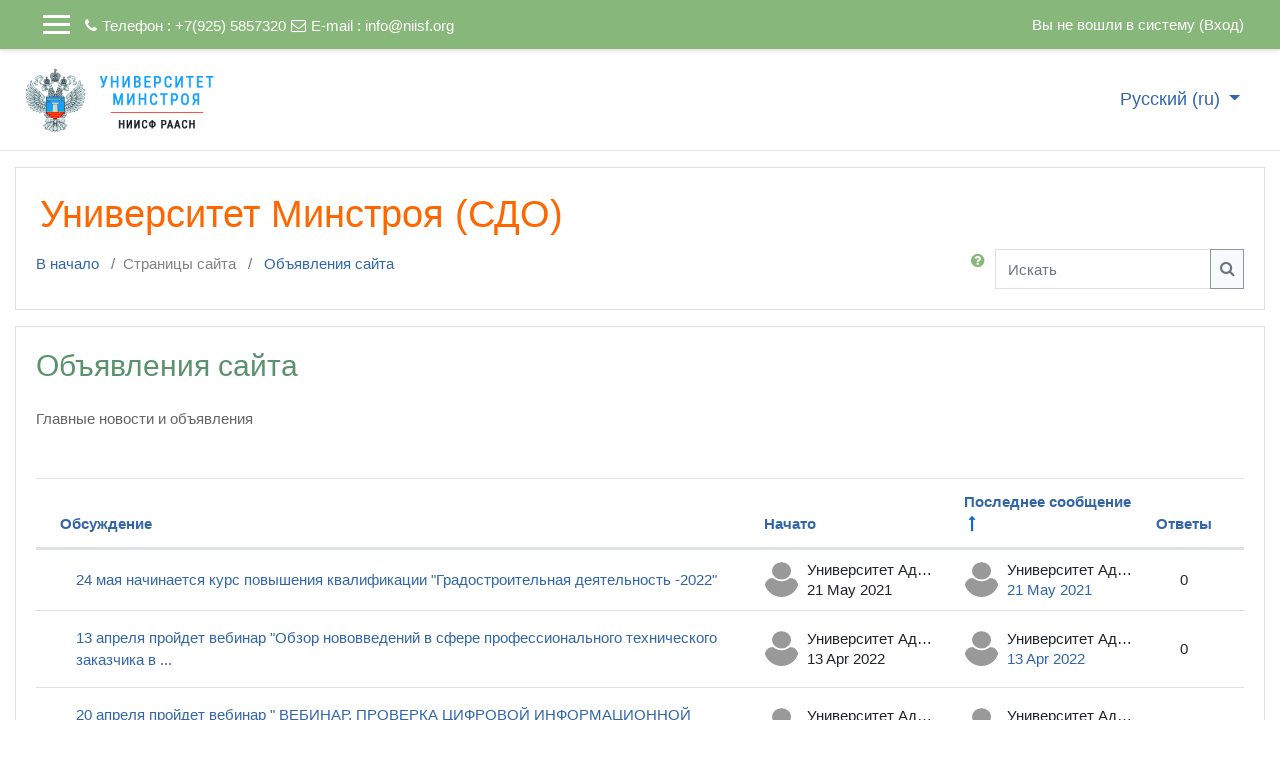

--- FILE ---
content_type: text/html; charset=utf-8
request_url: https://unrf.ru/mod/forum/view.php?id=2411&o=2
body_size: 21080
content:
<!DOCTYPE html>

<html  dir="ltr" lang="ru" xml:lang="ru">
<head>
    <title>Объявления сайта</title>
    <link rel="shortcut icon" href="https://unrf.ru/theme/image.php/academi/theme/1638792673/favicon" />
    <meta http-equiv="Content-Type" content="text/html; charset=utf-8" />
<meta name="keywords" content="moodle, Объявления сайта" />
<link rel="stylesheet" type="text/css" href="https://unrf.ru/theme/yui_combo.php?rollup/3.17.2/yui-moodlesimple-min.css" /><script id="firstthemesheet" type="text/css">/** Required in order to fix style inclusion problems in IE with YUI **/</script><link rel="stylesheet" type="text/css" href="https://unrf.ru/theme/styles.php/academi/1638792673_1/all" />
<script>
//<![CDATA[
var M = {}; M.yui = {};
M.pageloadstarttime = new Date();
M.cfg = {"wwwroot":"https:\/\/unrf.ru","sesskey":"DVi38L48O4","sessiontimeout":"28800","themerev":"1638792673","slasharguments":1,"theme":"academi","iconsystemmodule":"core\/icon_system_fontawesome","jsrev":"1638792673","admin":"admin","svgicons":true,"usertimezone":"\u0415\u0432\u0440\u043e\u043f\u0430\/\u041c\u043e\u0441\u043a\u0432\u0430","contextid":4857,"langrev":1703726583,"templaterev":"1638792673"};var yui1ConfigFn = function(me) {if(/-skin|reset|fonts|grids|base/.test(me.name)){me.type='css';me.path=me.path.replace(/\.js/,'.css');me.path=me.path.replace(/\/yui2-skin/,'/assets/skins/sam/yui2-skin')}};
var yui2ConfigFn = function(me) {var parts=me.name.replace(/^moodle-/,'').split('-'),component=parts.shift(),module=parts[0],min='-min';if(/-(skin|core)$/.test(me.name)){parts.pop();me.type='css';min=''}
if(module){var filename=parts.join('-');me.path=component+'/'+module+'/'+filename+min+'.'+me.type}else{me.path=component+'/'+component+'.'+me.type}};
YUI_config = {"debug":false,"base":"https:\/\/unrf.ru\/lib\/yuilib\/3.17.2\/","comboBase":"https:\/\/unrf.ru\/theme\/yui_combo.php?","combine":true,"filter":null,"insertBefore":"firstthemesheet","groups":{"yui2":{"base":"https:\/\/unrf.ru\/lib\/yuilib\/2in3\/2.9.0\/build\/","comboBase":"https:\/\/unrf.ru\/theme\/yui_combo.php?","combine":true,"ext":false,"root":"2in3\/2.9.0\/build\/","patterns":{"yui2-":{"group":"yui2","configFn":yui1ConfigFn}}},"moodle":{"name":"moodle","base":"https:\/\/unrf.ru\/theme\/yui_combo.php?m\/1638792673\/","combine":true,"comboBase":"https:\/\/unrf.ru\/theme\/yui_combo.php?","ext":false,"root":"m\/1638792673\/","patterns":{"moodle-":{"group":"moodle","configFn":yui2ConfigFn}},"filter":null,"modules":{"moodle-core-languninstallconfirm":{"requires":["base","node","moodle-core-notification-confirm","moodle-core-notification-alert"]},"moodle-core-lockscroll":{"requires":["plugin","base-build"]},"moodle-core-blocks":{"requires":["base","node","io","dom","dd","dd-scroll","moodle-core-dragdrop","moodle-core-notification"]},"moodle-core-tooltip":{"requires":["base","node","io-base","moodle-core-notification-dialogue","json-parse","widget-position","widget-position-align","event-outside","cache-base"]},"moodle-core-chooserdialogue":{"requires":["base","panel","moodle-core-notification"]},"moodle-core-handlebars":{"condition":{"trigger":"handlebars","when":"after"}},"moodle-core-maintenancemodetimer":{"requires":["base","node"]},"moodle-core-formchangechecker":{"requires":["base","event-focus","moodle-core-event"]},"moodle-core-popuphelp":{"requires":["moodle-core-tooltip"]},"moodle-core-event":{"requires":["event-custom"]},"moodle-core-dragdrop":{"requires":["base","node","io","dom","dd","event-key","event-focus","moodle-core-notification"]},"moodle-core-notification":{"requires":["moodle-core-notification-dialogue","moodle-core-notification-alert","moodle-core-notification-confirm","moodle-core-notification-exception","moodle-core-notification-ajaxexception"]},"moodle-core-notification-dialogue":{"requires":["base","node","panel","escape","event-key","dd-plugin","moodle-core-widget-focusafterclose","moodle-core-lockscroll"]},"moodle-core-notification-alert":{"requires":["moodle-core-notification-dialogue"]},"moodle-core-notification-confirm":{"requires":["moodle-core-notification-dialogue"]},"moodle-core-notification-exception":{"requires":["moodle-core-notification-dialogue"]},"moodle-core-notification-ajaxexception":{"requires":["moodle-core-notification-dialogue"]},"moodle-core-actionmenu":{"requires":["base","event","node-event-simulate"]},"moodle-core_availability-form":{"requires":["base","node","event","event-delegate","panel","moodle-core-notification-dialogue","json"]},"moodle-backup-confirmcancel":{"requires":["node","node-event-simulate","moodle-core-notification-confirm"]},"moodle-backup-backupselectall":{"requires":["node","event","node-event-simulate","anim"]},"moodle-course-management":{"requires":["base","node","io-base","moodle-core-notification-exception","json-parse","dd-constrain","dd-proxy","dd-drop","dd-delegate","node-event-delegate"]},"moodle-course-formatchooser":{"requires":["base","node","node-event-simulate"]},"moodle-course-util":{"requires":["node"],"use":["moodle-course-util-base"],"submodules":{"moodle-course-util-base":{},"moodle-course-util-section":{"requires":["node","moodle-course-util-base"]},"moodle-course-util-cm":{"requires":["node","moodle-course-util-base"]}}},"moodle-course-dragdrop":{"requires":["base","node","io","dom","dd","dd-scroll","moodle-core-dragdrop","moodle-core-notification","moodle-course-coursebase","moodle-course-util"]},"moodle-course-categoryexpander":{"requires":["node","event-key"]},"moodle-form-shortforms":{"requires":["node","base","selector-css3","moodle-core-event"]},"moodle-form-dateselector":{"requires":["base","node","overlay","calendar"]},"moodle-form-passwordunmask":{"requires":[]},"moodle-question-chooser":{"requires":["moodle-core-chooserdialogue"]},"moodle-question-preview":{"requires":["base","dom","event-delegate","event-key","core_question_engine"]},"moodle-question-searchform":{"requires":["base","node"]},"moodle-availability_completion-form":{"requires":["base","node","event","moodle-core_availability-form"]},"moodle-availability_date-form":{"requires":["base","node","event","io","moodle-core_availability-form"]},"moodle-availability_grade-form":{"requires":["base","node","event","moodle-core_availability-form"]},"moodle-availability_group-form":{"requires":["base","node","event","moodle-core_availability-form"]},"moodle-availability_grouping-form":{"requires":["base","node","event","moodle-core_availability-form"]},"moodle-availability_profile-form":{"requires":["base","node","event","moodle-core_availability-form"]},"moodle-mod_assign-history":{"requires":["node","transition"]},"moodle-mod_customcert-rearrange":{"requires":["dd-delegate","dd-drag"]},"moodle-mod_quiz-modform":{"requires":["base","node","event"]},"moodle-mod_quiz-questionchooser":{"requires":["moodle-core-chooserdialogue","moodle-mod_quiz-util","querystring-parse"]},"moodle-mod_quiz-quizbase":{"requires":["base","node"]},"moodle-mod_quiz-toolboxes":{"requires":["base","node","event","event-key","io","moodle-mod_quiz-quizbase","moodle-mod_quiz-util-slot","moodle-core-notification-ajaxexception"]},"moodle-mod_quiz-util":{"requires":["node","moodle-core-actionmenu"],"use":["moodle-mod_quiz-util-base"],"submodules":{"moodle-mod_quiz-util-base":{},"moodle-mod_quiz-util-slot":{"requires":["node","moodle-mod_quiz-util-base"]},"moodle-mod_quiz-util-page":{"requires":["node","moodle-mod_quiz-util-base"]}}},"moodle-mod_quiz-dragdrop":{"requires":["base","node","io","dom","dd","dd-scroll","moodle-core-dragdrop","moodle-core-notification","moodle-mod_quiz-quizbase","moodle-mod_quiz-util-base","moodle-mod_quiz-util-page","moodle-mod_quiz-util-slot","moodle-course-util"]},"moodle-mod_quiz-autosave":{"requires":["base","node","event","event-valuechange","node-event-delegate","io-form"]},"moodle-message_airnotifier-toolboxes":{"requires":["base","node","io"]},"moodle-filter_glossary-autolinker":{"requires":["base","node","io-base","json-parse","event-delegate","overlay","moodle-core-event","moodle-core-notification-alert","moodle-core-notification-exception","moodle-core-notification-ajaxexception"]},"moodle-filter_mathjaxloader-loader":{"requires":["moodle-core-event"]},"moodle-editor_atto-rangy":{"requires":[]},"moodle-editor_atto-editor":{"requires":["node","transition","io","overlay","escape","event","event-simulate","event-custom","node-event-html5","node-event-simulate","yui-throttle","moodle-core-notification-dialogue","moodle-core-notification-confirm","moodle-editor_atto-rangy","handlebars","timers","querystring-stringify"]},"moodle-editor_atto-plugin":{"requires":["node","base","escape","event","event-outside","handlebars","event-custom","timers","moodle-editor_atto-menu"]},"moodle-editor_atto-menu":{"requires":["moodle-core-notification-dialogue","node","event","event-custom"]},"moodle-report_eventlist-eventfilter":{"requires":["base","event","node","node-event-delegate","datatable","autocomplete","autocomplete-filters"]},"moodle-report_loglive-fetchlogs":{"requires":["base","event","node","io","node-event-delegate"]},"moodle-gradereport_grader-gradereporttable":{"requires":["base","node","event","handlebars","overlay","event-hover"]},"moodle-gradereport_history-userselector":{"requires":["escape","event-delegate","event-key","handlebars","io-base","json-parse","moodle-core-notification-dialogue"]},"moodle-tool_capability-search":{"requires":["base","node"]},"moodle-tool_lp-dragdrop-reorder":{"requires":["moodle-core-dragdrop"]},"moodle-tool_monitor-dropdown":{"requires":["base","event","node"]},"moodle-assignfeedback_editpdf-editor":{"requires":["base","event","node","io","graphics","json","event-move","event-resize","transition","querystring-stringify-simple","moodle-core-notification-dialog","moodle-core-notification-alert","moodle-core-notification-warning","moodle-core-notification-exception","moodle-core-notification-ajaxexception"]},"moodle-atto_accessibilitychecker-button":{"requires":["color-base","moodle-editor_atto-plugin"]},"moodle-atto_accessibilityhelper-button":{"requires":["moodle-editor_atto-plugin"]},"moodle-atto_align-button":{"requires":["moodle-editor_atto-plugin"]},"moodle-atto_bold-button":{"requires":["moodle-editor_atto-plugin"]},"moodle-atto_charmap-button":{"requires":["moodle-editor_atto-plugin"]},"moodle-atto_clear-button":{"requires":["moodle-editor_atto-plugin"]},"moodle-atto_collapse-button":{"requires":["moodle-editor_atto-plugin"]},"moodle-atto_emojipicker-button":{"requires":["moodle-editor_atto-plugin"]},"moodle-atto_emoticon-button":{"requires":["moodle-editor_atto-plugin"]},"moodle-atto_equation-button":{"requires":["moodle-editor_atto-plugin","moodle-core-event","io","event-valuechange","tabview","array-extras"]},"moodle-atto_h5p-button":{"requires":["moodle-editor_atto-plugin"]},"moodle-atto_html-button":{"requires":["promise","moodle-editor_atto-plugin","moodle-atto_html-beautify","moodle-atto_html-codemirror","event-valuechange"]},"moodle-atto_html-codemirror":{"requires":["moodle-atto_html-codemirror-skin"]},"moodle-atto_html-beautify":{},"moodle-atto_image-button":{"requires":["moodle-editor_atto-plugin"]},"moodle-atto_indent-button":{"requires":["moodle-editor_atto-plugin"]},"moodle-atto_italic-button":{"requires":["moodle-editor_atto-plugin"]},"moodle-atto_link-button":{"requires":["moodle-editor_atto-plugin"]},"moodle-atto_managefiles-button":{"requires":["moodle-editor_atto-plugin"]},"moodle-atto_managefiles-usedfiles":{"requires":["node","escape"]},"moodle-atto_media-button":{"requires":["moodle-editor_atto-plugin","moodle-form-shortforms"]},"moodle-atto_noautolink-button":{"requires":["moodle-editor_atto-plugin"]},"moodle-atto_orderedlist-button":{"requires":["moodle-editor_atto-plugin"]},"moodle-atto_recordrtc-button":{"requires":["moodle-editor_atto-plugin","moodle-atto_recordrtc-recording"]},"moodle-atto_recordrtc-recording":{"requires":["moodle-atto_recordrtc-button"]},"moodle-atto_rtl-button":{"requires":["moodle-editor_atto-plugin"]},"moodle-atto_strike-button":{"requires":["moodle-editor_atto-plugin"]},"moodle-atto_subscript-button":{"requires":["moodle-editor_atto-plugin"]},"moodle-atto_superscript-button":{"requires":["moodle-editor_atto-plugin"]},"moodle-atto_table-button":{"requires":["moodle-editor_atto-plugin","moodle-editor_atto-menu","event","event-valuechange"]},"moodle-atto_title-button":{"requires":["moodle-editor_atto-plugin"]},"moodle-atto_underline-button":{"requires":["moodle-editor_atto-plugin"]},"moodle-atto_undo-button":{"requires":["moodle-editor_atto-plugin"]},"moodle-atto_unorderedlist-button":{"requires":["moodle-editor_atto-plugin"]}}},"gallery":{"name":"gallery","base":"https:\/\/unrf.ru\/lib\/yuilib\/gallery\/","combine":true,"comboBase":"https:\/\/unrf.ru\/theme\/yui_combo.php?","ext":false,"root":"gallery\/1638792673\/","patterns":{"gallery-":{"group":"gallery"}}}},"modules":{"core_filepicker":{"name":"core_filepicker","fullpath":"https:\/\/unrf.ru\/lib\/javascript.php\/1638792673\/repository\/filepicker.js","requires":["base","node","node-event-simulate","json","async-queue","io-base","io-upload-iframe","io-form","yui2-treeview","panel","cookie","datatable","datatable-sort","resize-plugin","dd-plugin","escape","moodle-core_filepicker","moodle-core-notification-dialogue"]},"core_comment":{"name":"core_comment","fullpath":"https:\/\/unrf.ru\/lib\/javascript.php\/1638792673\/comment\/comment.js","requires":["base","io-base","node","json","yui2-animation","overlay","escape"]},"mathjax":{"name":"mathjax","fullpath":"https:\/\/cdn.jsdelivr.net\/npm\/mathjax@2.7.8\/MathJax.js?delayStartupUntil=configured"}}};
M.yui.loader = {modules: {}};

//]]>
</script>

    <meta name="viewport" content="width=device-width, initial-scale=1.0">
</head>
<body  id="page-mod-forum-view" class="format-site forumtype-news  path-mod path-mod-forum chrome dir-ltr lang-ru yui-skin-sam yui3-skin-sam unrf-ru pagelayout-incourse course-1 context-4857 cmid-2411 notloggedin ">

<div id="page-wrapper">

    <div>
    <a class="sr-only sr-only-focusable" href="#maincontent">Перейти к основному содержанию</a>
</div><script src="https://unrf.ru/lib/javascript.php/1638792673/lib/babel-polyfill/polyfill.min.js"></script>
<script src="https://unrf.ru/lib/javascript.php/1638792673/lib/polyfills/polyfill.js"></script>
<script src="https://unrf.ru/theme/yui_combo.php?rollup/3.17.2/yui-moodlesimple-min.js"></script><script src="https://unrf.ru/theme/jquery.php/core/jquery-3.5.1.min.js"></script>
<script src="https://unrf.ru/lib/javascript.php/1638792673/lib/javascript-static.js"></script>
<script>
//<![CDATA[
document.body.className += ' jsenabled';
//]]>
</script>



     
<nav  id="header" class="fixed-top navbar navbar-light bg-faded navbar-static-top navbar-expand moodle-has-zindex">

     <div class="container navbar-nav">


        <div data-region="drawer-toggle" class="d-inline-block mr-3">
            <button aria-expanded="false" aria-controls="nav-drawer" type="button" class="btn nav-link float-sm-left mr-1 btn-secondary" data-action="toggle-drawer" data-side="left" data-preference="drawer-open-nav"><i class="icon fa fa-bars fa-fw " aria-hidden="true"  ></i><span class="sr-only">Боковая панель</span>
            <span aria-hidden="true"> </span>
            <span aria-hidden="true"> </span>
            <span aria-hidden="true"> </span>

            </button>

            <nav class="nav navbar-nav hidden-md-down address-head">
                    <span><i class="fa fa-phone"></i>Телефон : +7(925) 5857320</span>
                    <span><i class="fa fa-envelope-o"></i>E-mail : <a href="mailto:info@niisf.org">info@niisf.org</a></span>
            </nav>

        </div>



        <ul class="nav navbar-nav ml-auto">
            <div class="d-none d-lg-block">
                
            </div>
            <!-- navbar_plugin_output -->
            <li class="nav-item">
                
            </li>
            <!-- user_menu -->
            <li class="nav-item d-flex align-items-center">
                <div class="usermenu"><span class="login">Вы не вошли в систему (<a href="https://unrf.ru/login/index.php">Вход</a>)</span></div>
            </li>
        </ul>
        <!-- search_box -->


    </div>
</nav>

     
     <div class="header-main">
         <div class="container">
         	<nav class="navbar navbar-light bg-faded">
                 <a href="https://unrf.ru/?redirect=0" class="navbar-brand has-logo
                     ">
                     <span class="logo">
                         <img src="//unrf.ru/pluginfile.php/1/theme_academi/logo/1638792673/%D0%9B%D0%BE%D0%B3%D0%BE%20%D0%A3%D0%BD%D0%B8%D0%B2%D0%B5%D1%80%D1%81%D0%B8%D1%82%D0%B5%D1%82%20%D0%BC%D0%B8%D0%BD%D1%81%D1%82%D1%80%D0%BE%D1%8F%20120-90.jpg" alt="Университет Минстроя">
                     </span>
                 </a>
     
             	<button class="navbar-toggler d-lg-none" type="button" data-toggle="collapse" data-target="#navbarResponsive" aria-controls="navbarResponsive" aria-expanded="false" aria-label="Toggle navigation"></button>
     
             	<div class="collapse navbar-toggleable-md" id="navbarResponsive">
     
                     <div class="infoarea ">
     
                         <!-- custom_menu -->
                         <li class="dropdown nav-item">
    <a class="dropdown-toggle nav-link" id="drop-down-69315344b61f4693153449b46c8" data-toggle="dropdown" aria-haspopup="true" aria-expanded="false" href="#" title="Язык" aria-controls="drop-down-menu-69315344b61f4693153449b46c8">
        Русский ‎(ru)‎
    </a>
    <div class="dropdown-menu" role="menu" id="drop-down-menu-69315344b61f4693153449b46c8" aria-labelledby="drop-down-69315344b61f4693153449b46c8">
                <a class="dropdown-item" role="menuitem" href="https://unrf.ru/mod/forum/view.php?id=2411&amp;lang=ru" title="Русский ‎(ru)‎">Русский ‎(ru)‎</a>
                <a class="dropdown-item" role="menuitem" href="https://unrf.ru/mod/forum/view.php?id=2411&amp;lang=en" title="English ‎(en)‎">English ‎(en)‎</a>
    </div>
</li>
                         <!-- page_heading_menu -->
                         
                     </div>
     
                 </div>
             </nav>
         </div>
         
     </div>
     
     

    <div id="page" class="container-fluid">

        <header id="page-header" class="row">
    <div class="col-12 pt-3 pb-3">
        <div class="card ">
            <div class="card-body ">
                <div class="d-sm-flex align-items-center">
                    <div class="mr-auto">
                        <div class="page-context-header"><div class="page-header-headings"><h1>Университет Минстроя (СДО)</h1></div></div>
                    </div>

                    <div class="header-actions-container flex-shrink-0" data-region="header-actions-container">
                    </div>
                </div>
                <div class="d-flex flex-wrap">
                    <div id="page-navbar">
                        <nav aria-label="Панель навигации">
    <ol class="breadcrumb">
                <li class="breadcrumb-item">
                    <a href="https://unrf.ru/"  >В начало</a>
                </li>
        
                <li class="breadcrumb-item">Страницы сайта</li>
        
                <li class="breadcrumb-item">
                    <a href="https://unrf.ru/mod/forum/view.php?id=2411" aria-current="page" title="Форум">Объявления сайта</a>
                </li>
        </ol>
</nav>
                    </div>
                    <div class="ml-auto d-flex">
                        <a class="btn btn-link p-0" role="button"
        data-container="body" data-toggle="popover"
        data-placement="right" data-content="&lt;div class=&quot;no-overflow&quot;&gt;&lt;p&gt;Для поиска одного или нескольких слов в тексте, просто введите их, разделяя пробелами. Используются все слова длиннее двух символов.&lt;/p&gt;

&lt;p&gt;Для вызова формы расширенного поиска нажмите кнопку поиска ничего не вводя в поле.&lt;/p&gt;
&lt;/div&gt; "
        data-html="true" tabindex="0" data-trigger="focus">
      <i class="icon fa fa-question-circle text-info fa-fw "  title="Справка по использованию элемента «Найти»" aria-label="Справка по использованию элемента «Найти»"></i>
    </a>
<div class="simplesearchform ">
    <form autocomplete="off" action="https://unrf.ru/mod/forum/search.php" method="get" accept-charset="utf-8" class="mform form-inline simplesearchform">
        <input type="hidden" name="id" value="1">
    <div class="input-group">
        <label for="searchinput-693153449b46b693153449b46c1">
            <span class="sr-only">Искать</span>
        </label>
        <input type="text"
           id="searchinput-693153449b46b693153449b46c1"
           class="form-control"
           placeholder="Искать"
           aria-label="Искать"
           name="search"
           data-region="input"
           autocomplete="off"
           value=""
        >
        <div class="input-group-append">
            <button type="submit" class="btn btn-submit  search-icon">
                <i class="icon fa fa-search fa-fw " aria-hidden="true"  ></i>
                <span class="sr-only">Искать</span>
            </button>
        </div>

    </div>
    </form>
</div>
                    </div>
                    <div id="course-header">
                        
                    </div>
                </div>
            </div>
        </div>
    </div>
</header>

        <div id="page-content" class="row pb-3">
            <div id="region-main-box" class="col-12">
                <section id="region-main" >
                    <span class="notifications" id="user-notifications"></span>
                    <div role="main"><span id="maincontent"></span><h2>Объявления сайта</h2><div id="intro" class="box py-3 generalbox"><div class="no-overflow">Главные новости и объявления</div></div><div id="discussion-list-69315344be294693153449b46c11" data-contextid="4857" data-cmid="2411" data-name="Объявления сайта" data-group="" data-grading-component="" data-grading-component-subtype="" data-gradable-itemtype="forum" data-initialuserid="3" >


    


    <div class="py-3">
    </div>

            
            <table class="table discussion-list">
                <caption id="discussion-table-description-69315344be294693153449b46c11" class="sr-only">
                    Список обсуждений. Показано 42 из 42 обсуждений
                </caption>
                <thead>
                    <tr>
                        <th scope="col">
                            <span class="accesshide">Статус</span>
                        </th>
                        <th scope="col" class="pl-0">
                                    <a href="https://unrf.ru/mod/forum/view.php?id=2411&o=7" aria-label="Сортировать по названию обсуждения в порядке убывания">Обсуждение</a>
                        </th>
                        <th scope="col" class="author px-3">
                                    <a href="https://unrf.ru/mod/forum/view.php?id=2411&o=9" aria-label="Сортировать по названию начала обсуждения в порядке убывания">Начато</a>
                        </th>
                        <th scope="col" class="lastpost px-3">
                                <a href="https://unrf.ru/mod/forum/view.php?id=2411&o=1" aria-label="Сортировать по дате создания последнего сообщения в порядке убывания">Последнее сообщение</a> <span class="text-primary"><i class="icon fa fa-long-arrow-up fa-fw "  title="По возрастанию" aria-label="По возрастанию"></i></span>
                        </th>
                            <th scope="col" class="text-center px-2">
                                        <a href="https://unrf.ru/mod/forum/view.php?id=2411&o=5" aria-label="Сортировать по количеству ответов в порядке убывания">Ответы</a>
                            </th>
                        <th scope="col" class="discussionsubscription">
                            <span class="accesshide">Действия</span>
                        </th>
                    </tr>
                </thead>
                <tbody>
                        <tr class="discussion"
                            data-region="discussion-list-item"
                            data-discussionid="8"
                            data-forumid="">
                            <td class="p-0 text-center align-middle icon-no-margin" style="width: 1px;">
                            </td>
                            <th scope="row" class="topic p-0 align-middle">
                                <div class="p-3 pl-0">
                                    <a class="w-100 h-100 d-block" href="https://unrf.ru/mod/forum/discuss.php?d=8" title="24 мая начинается курс повышения квалификации &quot;Градостроительная деятельность -2022&quot;" aria-label="24 мая начинается курс повышения квалификации &quot;Градостроительная деятельность -2022&quot;">
                                        24 мая начинается курс повышения квалификации "Градостроительная деятельность -2022"
                                    </a>
                                    <div>
                                        <span class="badge badge-danger rounded" data-region="locked-label" hidden>
                                            Заблокировано
                                        </span>
                                    </div>
                                </div>
                            </th>
                            <td class="author align-middle fit-content limit-width px-3">
                                    <div class="d-flex">
                                        <div class="align-middle p-0">
                                            <img class="rounded-circle userpicture" src="https://unrf.ru/theme/image.php/academi/core/1638792673/u/f1"
                                                 alt="Изображение пользователя Университет Администратор"
                                                 title="Изображение пользователя Университет Администратор" >
                                        </div>
                                        <div class="author-info align-middle">
                                            <div class="mb-1 line-height-3 text-truncate">Университет Администратор</div>
                                            <div class="line-height-3">
                                                <time id="time-created-8" class="" datetime=""
      data-timestamp="1621597117"
      data-datetimeformat="%Y-%m-%dT%H:%M%z">
        21 May 2021
</time>
                                            </div>
                                        </div>
                                    </div>
                            </td>
                            <td class="text-left align-middle fit-content limit-width px-3">
                                    <div class="d-flex">
                                        <div class="align-middle p-0">
                                            <img class="rounded-circle userpicture" src="https://unrf.ru/theme/image.php/academi/core/1638792673/u/f1"
                                                 alt="Изображение пользователя Университет Администратор"
                                                 title="Изображение пользователя Университет Администратор" >
                                        </div>
                                        <div class="author-info align-middle">
                                            <div class="mb-1 line-height-3 text-truncate">Университет Администратор</div>
                                            <div class="line-height-3">
                                                    <a href="https://unrf.ru/mod/forum/discuss.php?d=8&parent=8" title="Fri, 21 May 2021, 14:38">
                                                        <time id="time-modified-8" class="" datetime=""
      data-timestamp="1621597117"
      data-datetimeformat="%Y-%m-%dT%H:%M%z">
        21 May 2021
</time>
                                                    </a>
                                            </div>
                                        </div>
                                    </div>
                            </td>
                                <td class="p-0 text-center align-middle fit-content px-2">
                                    <span>0</span>
                                </td>
                            <td class="p-0 align-middle fit-content" data-container="discussion-summary-actions">
                                    <div class="d-flex flex-wrap justify-content-end icon-no-margin">
                                    </div>
                            </td>
                        </tr>
                        <tr class="discussion"
                            data-region="discussion-list-item"
                            data-discussionid="17"
                            data-forumid="">
                            <td class="p-0 text-center align-middle icon-no-margin" style="width: 1px;">
                            </td>
                            <th scope="row" class="topic p-0 align-middle">
                                <div class="p-3 pl-0">
                                    <a class="w-100 h-100 d-block" href="https://unrf.ru/mod/forum/discuss.php?d=17" title="13 апреля пройдет вебинар &quot;Обзор нововведений в сфере профессионального технического заказчика в строительстве&quot;" aria-label="13 апреля пройдет вебинар &quot;Обзор нововведений в сфере профессионального технического заказчика в строительстве&quot;">
                                        13 апреля пройдет вебинар "Обзор нововведений в сфере профессионального технического заказчика в ...
                                    </a>
                                    <div>
                                        <span class="badge badge-danger rounded" data-region="locked-label" hidden>
                                            Заблокировано
                                        </span>
                                    </div>
                                </div>
                            </th>
                            <td class="author align-middle fit-content limit-width px-3">
                                    <div class="d-flex">
                                        <div class="align-middle p-0">
                                            <img class="rounded-circle userpicture" src="https://unrf.ru/theme/image.php/academi/core/1638792673/u/f1"
                                                 alt="Изображение пользователя Университет Администратор"
                                                 title="Изображение пользователя Университет Администратор" >
                                        </div>
                                        <div class="author-info align-middle">
                                            <div class="mb-1 line-height-3 text-truncate">Университет Администратор</div>
                                            <div class="line-height-3">
                                                <time id="time-created-17" class="" datetime=""
      data-timestamp="1649874683"
      data-datetimeformat="%Y-%m-%dT%H:%M%z">
        13 Apr 2022
</time>
                                            </div>
                                        </div>
                                    </div>
                            </td>
                            <td class="text-left align-middle fit-content limit-width px-3">
                                    <div class="d-flex">
                                        <div class="align-middle p-0">
                                            <img class="rounded-circle userpicture" src="https://unrf.ru/theme/image.php/academi/core/1638792673/u/f1"
                                                 alt="Изображение пользователя Университет Администратор"
                                                 title="Изображение пользователя Университет Администратор" >
                                        </div>
                                        <div class="author-info align-middle">
                                            <div class="mb-1 line-height-3 text-truncate">Университет Администратор</div>
                                            <div class="line-height-3">
                                                    <a href="https://unrf.ru/mod/forum/discuss.php?d=17&parent=19" title="Wed, 13 Apr 2022, 21:31">
                                                        <time id="time-modified-17" class="" datetime=""
      data-timestamp="1649874683"
      data-datetimeformat="%Y-%m-%dT%H:%M%z">
        13 Apr 2022
</time>
                                                    </a>
                                            </div>
                                        </div>
                                    </div>
                            </td>
                                <td class="p-0 text-center align-middle fit-content px-2">
                                    <span>0</span>
                                </td>
                            <td class="p-0 align-middle fit-content" data-container="discussion-summary-actions">
                                    <div class="d-flex flex-wrap justify-content-end icon-no-margin">
                                    </div>
                            </td>
                        </tr>
                        <tr class="discussion"
                            data-region="discussion-list-item"
                            data-discussionid="18"
                            data-forumid="">
                            <td class="p-0 text-center align-middle icon-no-margin" style="width: 1px;">
                            </td>
                            <th scope="row" class="topic p-0 align-middle">
                                <div class="p-3 pl-0">
                                    <a class="w-100 h-100 d-block" href="https://unrf.ru/mod/forum/discuss.php?d=18" title="20 апреля пройдет вебинар &quot; ВЕБИНАР. ПРОВЕРКА ЦИФРОВОЙ ИНФОРМАЦИОННОЙ МОДЕЛИ В УСЛОВИЯХ ИМПОРТОЗАМЕЩЕНИЯ&quot;" aria-label="20 апреля пройдет вебинар &quot; ВЕБИНАР. ПРОВЕРКА ЦИФРОВОЙ ИНФОРМАЦИОННОЙ МОДЕЛИ В УСЛОВИЯХ ИМПОРТОЗАМЕЩЕНИЯ&quot;">
                                        20 апреля пройдет вебинар " ВЕБИНАР. ПРОВЕРКА ЦИФРОВОЙ ИНФОРМАЦИОННОЙ МОДЕЛИ В УСЛОВИЯХ ...
                                    </a>
                                    <div>
                                        <span class="badge badge-danger rounded" data-region="locked-label" hidden>
                                            Заблокировано
                                        </span>
                                    </div>
                                </div>
                            </th>
                            <td class="author align-middle fit-content limit-width px-3">
                                    <div class="d-flex">
                                        <div class="align-middle p-0">
                                            <img class="rounded-circle userpicture" src="https://unrf.ru/theme/image.php/academi/core/1638792673/u/f1"
                                                 alt="Изображение пользователя Университет Администратор"
                                                 title="Изображение пользователя Университет Администратор" >
                                        </div>
                                        <div class="author-info align-middle">
                                            <div class="mb-1 line-height-3 text-truncate">Университет Администратор</div>
                                            <div class="line-height-3">
                                                <time id="time-created-18" class="" datetime=""
      data-timestamp="1649874731"
      data-datetimeformat="%Y-%m-%dT%H:%M%z">
        13 Apr 2022
</time>
                                            </div>
                                        </div>
                                    </div>
                            </td>
                            <td class="text-left align-middle fit-content limit-width px-3">
                                    <div class="d-flex">
                                        <div class="align-middle p-0">
                                            <img class="rounded-circle userpicture" src="https://unrf.ru/theme/image.php/academi/core/1638792673/u/f1"
                                                 alt="Изображение пользователя Университет Администратор"
                                                 title="Изображение пользователя Университет Администратор" >
                                        </div>
                                        <div class="author-info align-middle">
                                            <div class="mb-1 line-height-3 text-truncate">Университет Администратор</div>
                                            <div class="line-height-3">
                                                    <a href="https://unrf.ru/mod/forum/discuss.php?d=18&parent=20" title="Wed, 13 Apr 2022, 21:32">
                                                        <time id="time-modified-18" class="" datetime=""
      data-timestamp="1649874731"
      data-datetimeformat="%Y-%m-%dT%H:%M%z">
        13 Apr 2022
</time>
                                                    </a>
                                            </div>
                                        </div>
                                    </div>
                            </td>
                                <td class="p-0 text-center align-middle fit-content px-2">
                                    <span>0</span>
                                </td>
                            <td class="p-0 align-middle fit-content" data-container="discussion-summary-actions">
                                    <div class="d-flex flex-wrap justify-content-end icon-no-margin">
                                    </div>
                            </td>
                        </tr>
                        <tr class="discussion"
                            data-region="discussion-list-item"
                            data-discussionid="19"
                            data-forumid="">
                            <td class="p-0 text-center align-middle icon-no-margin" style="width: 1px;">
                            </td>
                            <th scope="row" class="topic p-0 align-middle">
                                <div class="p-3 pl-0">
                                    <a class="w-100 h-100 d-block" href="https://unrf.ru/mod/forum/discuss.php?d=19" title="27 апреля пройдет вебинар &quot;ВЕБИНАР. ПРАВОВОЕ РЕГУЛИРОВАНИЕ ИНТЕЛЛЕКТУАЛЬНОЙ СОБСТВЕННОСТИ ИНФОРМАЦИОННОЙ МОДЕЛИ И ИНФОРМАЦИОННАЯ БЕЗОПАСНОСТЬ&quot;" aria-label="27 апреля пройдет вебинар &quot;ВЕБИНАР. ПРАВОВОЕ РЕГУЛИРОВАНИЕ ИНТЕЛЛЕКТУАЛЬНОЙ СОБСТВЕННОСТИ ИНФОРМАЦИОННОЙ МОДЕЛИ И ИНФОРМАЦИОННАЯ БЕЗОПАСНОСТЬ&quot;">
                                        27 апреля пройдет вебинар "ВЕБИНАР. ПРАВОВОЕ РЕГУЛИРОВАНИЕ ИНТЕЛЛЕКТУАЛЬНОЙ СОБСТВЕННОСТИ ...
                                    </a>
                                    <div>
                                        <span class="badge badge-danger rounded" data-region="locked-label" hidden>
                                            Заблокировано
                                        </span>
                                    </div>
                                </div>
                            </th>
                            <td class="author align-middle fit-content limit-width px-3">
                                    <div class="d-flex">
                                        <div class="align-middle p-0">
                                            <img class="rounded-circle userpicture" src="https://unrf.ru/theme/image.php/academi/core/1638792673/u/f1"
                                                 alt="Изображение пользователя Университет Администратор"
                                                 title="Изображение пользователя Университет Администратор" >
                                        </div>
                                        <div class="author-info align-middle">
                                            <div class="mb-1 line-height-3 text-truncate">Университет Администратор</div>
                                            <div class="line-height-3">
                                                <time id="time-created-19" class="" datetime=""
      data-timestamp="1649874771"
      data-datetimeformat="%Y-%m-%dT%H:%M%z">
        13 Apr 2022
</time>
                                            </div>
                                        </div>
                                    </div>
                            </td>
                            <td class="text-left align-middle fit-content limit-width px-3">
                                    <div class="d-flex">
                                        <div class="align-middle p-0">
                                            <img class="rounded-circle userpicture" src="https://unrf.ru/theme/image.php/academi/core/1638792673/u/f1"
                                                 alt="Изображение пользователя Университет Администратор"
                                                 title="Изображение пользователя Университет Администратор" >
                                        </div>
                                        <div class="author-info align-middle">
                                            <div class="mb-1 line-height-3 text-truncate">Университет Администратор</div>
                                            <div class="line-height-3">
                                                    <a href="https://unrf.ru/mod/forum/discuss.php?d=19&parent=21" title="Wed, 13 Apr 2022, 21:32">
                                                        <time id="time-modified-19" class="" datetime=""
      data-timestamp="1649874771"
      data-datetimeformat="%Y-%m-%dT%H:%M%z">
        13 Apr 2022
</time>
                                                    </a>
                                            </div>
                                        </div>
                                    </div>
                            </td>
                                <td class="p-0 text-center align-middle fit-content px-2">
                                    <span>0</span>
                                </td>
                            <td class="p-0 align-middle fit-content" data-container="discussion-summary-actions">
                                    <div class="d-flex flex-wrap justify-content-end icon-no-margin">
                                    </div>
                            </td>
                        </tr>
                        <tr class="discussion"
                            data-region="discussion-list-item"
                            data-discussionid="20"
                            data-forumid="">
                            <td class="p-0 text-center align-middle icon-no-margin" style="width: 1px;">
                            </td>
                            <th scope="row" class="topic p-0 align-middle">
                                <div class="p-3 pl-0">
                                    <a class="w-100 h-100 d-block" href="https://unrf.ru/mod/forum/discuss.php?d=20" title="Открыт набор на онлайн-курс ЦИФРОВАЯ ГРАМОТНОСТЬ И ОСНОВЫ ЦИФРОВИЗАЦИИ СТРОИТЕЛЬНОЙ ОТРАСЛИ И СФЕРЫ ЖКХ" aria-label="Открыт набор на онлайн-курс ЦИФРОВАЯ ГРАМОТНОСТЬ И ОСНОВЫ ЦИФРОВИЗАЦИИ СТРОИТЕЛЬНОЙ ОТРАСЛИ И СФЕРЫ ЖКХ">
                                        Открыт набор на онлайн-курс ЦИФРОВАЯ ГРАМОТНОСТЬ И ОСНОВЫ ЦИФРОВИЗАЦИИ СТРОИТЕЛЬНОЙ ОТРАСЛИ И ...
                                    </a>
                                    <div>
                                        <span class="badge badge-danger rounded" data-region="locked-label" hidden>
                                            Заблокировано
                                        </span>
                                    </div>
                                </div>
                            </th>
                            <td class="author align-middle fit-content limit-width px-3">
                                    <div class="d-flex">
                                        <div class="align-middle p-0">
                                            <img class="rounded-circle userpicture" src="https://unrf.ru/theme/image.php/academi/core/1638792673/u/f1"
                                                 alt="Изображение пользователя Университет Администратор"
                                                 title="Изображение пользователя Университет Администратор" >
                                        </div>
                                        <div class="author-info align-middle">
                                            <div class="mb-1 line-height-3 text-truncate">Университет Администратор</div>
                                            <div class="line-height-3">
                                                <time id="time-created-20" class="" datetime=""
      data-timestamp="1649874939"
      data-datetimeformat="%Y-%m-%dT%H:%M%z">
        13 Apr 2022
</time>
                                            </div>
                                        </div>
                                    </div>
                            </td>
                            <td class="text-left align-middle fit-content limit-width px-3">
                                    <div class="d-flex">
                                        <div class="align-middle p-0">
                                            <img class="rounded-circle userpicture" src="https://unrf.ru/theme/image.php/academi/core/1638792673/u/f1"
                                                 alt="Изображение пользователя Университет Администратор"
                                                 title="Изображение пользователя Университет Администратор" >
                                        </div>
                                        <div class="author-info align-middle">
                                            <div class="mb-1 line-height-3 text-truncate">Университет Администратор</div>
                                            <div class="line-height-3">
                                                    <a href="https://unrf.ru/mod/forum/discuss.php?d=20&parent=22" title="Wed, 13 Apr 2022, 21:35">
                                                        <time id="time-modified-20" class="" datetime=""
      data-timestamp="1649874939"
      data-datetimeformat="%Y-%m-%dT%H:%M%z">
        13 Apr 2022
</time>
                                                    </a>
                                            </div>
                                        </div>
                                    </div>
                            </td>
                                <td class="p-0 text-center align-middle fit-content px-2">
                                    <span>0</span>
                                </td>
                            <td class="p-0 align-middle fit-content" data-container="discussion-summary-actions">
                                    <div class="d-flex flex-wrap justify-content-end icon-no-margin">
                                    </div>
                            </td>
                        </tr>
                        <tr class="discussion"
                            data-region="discussion-list-item"
                            data-discussionid="105"
                            data-forumid="">
                            <td class="p-0 text-center align-middle icon-no-margin" style="width: 1px;">
                            </td>
                            <th scope="row" class="topic p-0 align-middle">
                                <div class="p-3 pl-0">
                                    <a class="w-100 h-100 d-block" href="https://unrf.ru/mod/forum/discuss.php?d=105" title="Анонс вебинаров на декабрь 2022" aria-label="Анонс вебинаров на декабрь 2022">
                                        Анонс вебинаров на декабрь 2022
                                    </a>
                                    <div>
                                        <span class="badge badge-danger rounded" data-region="locked-label" hidden>
                                            Заблокировано
                                        </span>
                                    </div>
                                </div>
                            </th>
                            <td class="author align-middle fit-content limit-width px-3">
                                    <div class="d-flex">
                                        <div class="align-middle p-0">
                                            <img class="rounded-circle userpicture" src="https://unrf.ru/theme/image.php/academi/core/1638792673/u/f1"
                                                 alt="Изображение пользователя Университет Администратор"
                                                 title="Изображение пользователя Университет Администратор" >
                                        </div>
                                        <div class="author-info align-middle">
                                            <div class="mb-1 line-height-3 text-truncate">Университет Администратор</div>
                                            <div class="line-height-3">
                                                <time id="time-created-105" class="" datetime=""
      data-timestamp="1671815769"
      data-datetimeformat="%Y-%m-%dT%H:%M%z">
        23 Dec 2022
</time>
                                            </div>
                                        </div>
                                    </div>
                            </td>
                            <td class="text-left align-middle fit-content limit-width px-3">
                                    <div class="d-flex">
                                        <div class="align-middle p-0">
                                            <img class="rounded-circle userpicture" src="https://unrf.ru/theme/image.php/academi/core/1638792673/u/f1"
                                                 alt="Изображение пользователя Университет Администратор"
                                                 title="Изображение пользователя Университет Администратор" >
                                        </div>
                                        <div class="author-info align-middle">
                                            <div class="mb-1 line-height-3 text-truncate">Университет Администратор</div>
                                            <div class="line-height-3">
                                                    <a href="https://unrf.ru/mod/forum/discuss.php?d=105&parent=107" title="Fri, 23 Dec 2022, 20:16">
                                                        <time id="time-modified-105" class="" datetime=""
      data-timestamp="1671815769"
      data-datetimeformat="%Y-%m-%dT%H:%M%z">
        23 Dec 2022
</time>
                                                    </a>
                                            </div>
                                        </div>
                                    </div>
                            </td>
                                <td class="p-0 text-center align-middle fit-content px-2">
                                    <span>0</span>
                                </td>
                            <td class="p-0 align-middle fit-content" data-container="discussion-summary-actions">
                                    <div class="d-flex flex-wrap justify-content-end icon-no-margin">
                                    </div>
                            </td>
                        </tr>
                        <tr class="discussion"
                            data-region="discussion-list-item"
                            data-discussionid="106"
                            data-forumid="">
                            <td class="p-0 text-center align-middle icon-no-margin" style="width: 1px;">
                            </td>
                            <th scope="row" class="topic p-0 align-middle">
                                <div class="p-3 pl-0">
                                    <a class="w-100 h-100 d-block" href="https://unrf.ru/mod/forum/discuss.php?d=106" title="Бесплатный онлайн-курс «Технический заказчик в условиях цифровой трансформации»" aria-label="Бесплатный онлайн-курс «Технический заказчик в условиях цифровой трансформации»">
                                        Бесплатный онлайн-курс «Технический заказчик в условиях цифровой трансформации»
                                    </a>
                                    <div>
                                        <span class="badge badge-danger rounded" data-region="locked-label" hidden>
                                            Заблокировано
                                        </span>
                                    </div>
                                </div>
                            </th>
                            <td class="author align-middle fit-content limit-width px-3">
                                    <div class="d-flex">
                                        <div class="align-middle p-0">
                                            <img class="rounded-circle userpicture" src="https://unrf.ru/theme/image.php/academi/core/1638792673/u/f1"
                                                 alt="Изображение пользователя Университет Администратор"
                                                 title="Изображение пользователя Университет Администратор" >
                                        </div>
                                        <div class="author-info align-middle">
                                            <div class="mb-1 line-height-3 text-truncate">Университет Администратор</div>
                                            <div class="line-height-3">
                                                <time id="time-created-106" class="" datetime=""
      data-timestamp="1671815817"
      data-datetimeformat="%Y-%m-%dT%H:%M%z">
        23 Dec 2022
</time>
                                            </div>
                                        </div>
                                    </div>
                            </td>
                            <td class="text-left align-middle fit-content limit-width px-3">
                                    <div class="d-flex">
                                        <div class="align-middle p-0">
                                            <img class="rounded-circle userpicture" src="https://unrf.ru/theme/image.php/academi/core/1638792673/u/f1"
                                                 alt="Изображение пользователя Университет Администратор"
                                                 title="Изображение пользователя Университет Администратор" >
                                        </div>
                                        <div class="author-info align-middle">
                                            <div class="mb-1 line-height-3 text-truncate">Университет Администратор</div>
                                            <div class="line-height-3">
                                                    <a href="https://unrf.ru/mod/forum/discuss.php?d=106&parent=108" title="Fri, 23 Dec 2022, 20:16">
                                                        <time id="time-modified-106" class="" datetime=""
      data-timestamp="1671815817"
      data-datetimeformat="%Y-%m-%dT%H:%M%z">
        23 Dec 2022
</time>
                                                    </a>
                                            </div>
                                        </div>
                                    </div>
                            </td>
                                <td class="p-0 text-center align-middle fit-content px-2">
                                    <span>0</span>
                                </td>
                            <td class="p-0 align-middle fit-content" data-container="discussion-summary-actions">
                                    <div class="d-flex flex-wrap justify-content-end icon-no-margin">
                                    </div>
                            </td>
                        </tr>
                        <tr class="discussion"
                            data-region="discussion-list-item"
                            data-discussionid="107"
                            data-forumid="">
                            <td class="p-0 text-center align-middle icon-no-margin" style="width: 1px;">
                            </td>
                            <th scope="row" class="topic p-0 align-middle">
                                <div class="p-3 pl-0">
                                    <a class="w-100 h-100 d-block" href="https://unrf.ru/mod/forum/discuss.php?d=107" title="СТРОИТЕЛЬНЫЙ КОНТРОЛЬ С ПРИМЕНЕНИЕМ ТИМ - НОВЫЙ БЕСПЛАТНЫЙ ОНЛАЙН-КУРС " aria-label="СТРОИТЕЛЬНЫЙ КОНТРОЛЬ С ПРИМЕНЕНИЕМ ТИМ - НОВЫЙ БЕСПЛАТНЫЙ ОНЛАЙН-КУРС ">
                                        СТРОИТЕЛЬНЫЙ КОНТРОЛЬ С ПРИМЕНЕНИЕМ ТИМ - НОВЫЙ БЕСПЛАТНЫЙ ОНЛАЙН-КУРС 
                                    </a>
                                    <div>
                                        <span class="badge badge-danger rounded" data-region="locked-label" hidden>
                                            Заблокировано
                                        </span>
                                    </div>
                                </div>
                            </th>
                            <td class="author align-middle fit-content limit-width px-3">
                                    <div class="d-flex">
                                        <div class="align-middle p-0">
                                            <img class="rounded-circle userpicture" src="https://unrf.ru/theme/image.php/academi/core/1638792673/u/f1"
                                                 alt="Изображение пользователя Университет Администратор"
                                                 title="Изображение пользователя Университет Администратор" >
                                        </div>
                                        <div class="author-info align-middle">
                                            <div class="mb-1 line-height-3 text-truncate">Университет Администратор</div>
                                            <div class="line-height-3">
                                                <time id="time-created-107" class="" datetime=""
      data-timestamp="1671816037"
      data-datetimeformat="%Y-%m-%dT%H:%M%z">
        23 Dec 2022
</time>
                                            </div>
                                        </div>
                                    </div>
                            </td>
                            <td class="text-left align-middle fit-content limit-width px-3">
                                    <div class="d-flex">
                                        <div class="align-middle p-0">
                                            <img class="rounded-circle userpicture" src="https://unrf.ru/theme/image.php/academi/core/1638792673/u/f1"
                                                 alt="Изображение пользователя Университет Администратор"
                                                 title="Изображение пользователя Университет Администратор" >
                                        </div>
                                        <div class="author-info align-middle">
                                            <div class="mb-1 line-height-3 text-truncate">Университет Администратор</div>
                                            <div class="line-height-3">
                                                    <a href="https://unrf.ru/mod/forum/discuss.php?d=107&parent=109" title="Fri, 23 Dec 2022, 20:20">
                                                        <time id="time-modified-107" class="" datetime=""
      data-timestamp="1671816037"
      data-datetimeformat="%Y-%m-%dT%H:%M%z">
        23 Dec 2022
</time>
                                                    </a>
                                            </div>
                                        </div>
                                    </div>
                            </td>
                                <td class="p-0 text-center align-middle fit-content px-2">
                                    <span>0</span>
                                </td>
                            <td class="p-0 align-middle fit-content" data-container="discussion-summary-actions">
                                    <div class="d-flex flex-wrap justify-content-end icon-no-margin">
                                    </div>
                            </td>
                        </tr>
                        <tr class="discussion"
                            data-region="discussion-list-item"
                            data-discussionid="108"
                            data-forumid="">
                            <td class="p-0 text-center align-middle icon-no-margin" style="width: 1px;">
                            </td>
                            <th scope="row" class="topic p-0 align-middle">
                                <div class="p-3 pl-0">
                                    <a class="w-100 h-100 d-block" href="https://unrf.ru/mod/forum/discuss.php?d=108" title="ОБНОВЛЕНИЕ ОНЛАЙН КУРСА ТИМ В ГОСЗАКАЗЕ" aria-label="ОБНОВЛЕНИЕ ОНЛАЙН КУРСА ТИМ В ГОСЗАКАЗЕ">
                                        ОБНОВЛЕНИЕ ОНЛАЙН КУРСА ТИМ В ГОСЗАКАЗЕ
                                    </a>
                                    <div>
                                        <span class="badge badge-danger rounded" data-region="locked-label" hidden>
                                            Заблокировано
                                        </span>
                                    </div>
                                </div>
                            </th>
                            <td class="author align-middle fit-content limit-width px-3">
                                    <div class="d-flex">
                                        <div class="align-middle p-0">
                                            <img class="rounded-circle userpicture" src="https://unrf.ru/theme/image.php/academi/core/1638792673/u/f1"
                                                 alt="Изображение пользователя Университет Администратор"
                                                 title="Изображение пользователя Университет Администратор" >
                                        </div>
                                        <div class="author-info align-middle">
                                            <div class="mb-1 line-height-3 text-truncate">Университет Администратор</div>
                                            <div class="line-height-3">
                                                <time id="time-created-108" class="" datetime=""
      data-timestamp="1671816104"
      data-datetimeformat="%Y-%m-%dT%H:%M%z">
        23 Dec 2022
</time>
                                            </div>
                                        </div>
                                    </div>
                            </td>
                            <td class="text-left align-middle fit-content limit-width px-3">
                                    <div class="d-flex">
                                        <div class="align-middle p-0">
                                            <img class="rounded-circle userpicture" src="https://unrf.ru/theme/image.php/academi/core/1638792673/u/f1"
                                                 alt="Изображение пользователя Университет Администратор"
                                                 title="Изображение пользователя Университет Администратор" >
                                        </div>
                                        <div class="author-info align-middle">
                                            <div class="mb-1 line-height-3 text-truncate">Университет Администратор</div>
                                            <div class="line-height-3">
                                                    <a href="https://unrf.ru/mod/forum/discuss.php?d=108&parent=110" title="Fri, 23 Dec 2022, 20:21">
                                                        <time id="time-modified-108" class="" datetime=""
      data-timestamp="1671816104"
      data-datetimeformat="%Y-%m-%dT%H:%M%z">
        23 Dec 2022
</time>
                                                    </a>
                                            </div>
                                        </div>
                                    </div>
                            </td>
                                <td class="p-0 text-center align-middle fit-content px-2">
                                    <span>0</span>
                                </td>
                            <td class="p-0 align-middle fit-content" data-container="discussion-summary-actions">
                                    <div class="d-flex flex-wrap justify-content-end icon-no-margin">
                                    </div>
                            </td>
                        </tr>
                        <tr class="discussion"
                            data-region="discussion-list-item"
                            data-discussionid="109"
                            data-forumid="">
                            <td class="p-0 text-center align-middle icon-no-margin" style="width: 1px;">
                            </td>
                            <th scope="row" class="topic p-0 align-middle">
                                <div class="p-3 pl-0">
                                    <a class="w-100 h-100 d-block" href="https://unrf.ru/mod/forum/discuss.php?d=109" title="ОНЛАЙН-КУРС &quot;ГОСЗАКУПКИ - 2023. ПРОЕКТИРОВАНИЕ, СТРОИТЕЛЬСТВО, ЭКСПЛУАТАЦИЯ&quot;" aria-label="ОНЛАЙН-КУРС &quot;ГОСЗАКУПКИ - 2023. ПРОЕКТИРОВАНИЕ, СТРОИТЕЛЬСТВО, ЭКСПЛУАТАЦИЯ&quot;">
                                        ОНЛАЙН-КУРС "ГОСЗАКУПКИ - 2023. ПРОЕКТИРОВАНИЕ, СТРОИТЕЛЬСТВО, ЭКСПЛУАТАЦИЯ"
                                    </a>
                                    <div>
                                        <span class="badge badge-danger rounded" data-region="locked-label" hidden>
                                            Заблокировано
                                        </span>
                                    </div>
                                </div>
                            </th>
                            <td class="author align-middle fit-content limit-width px-3">
                                    <div class="d-flex">
                                        <div class="align-middle p-0">
                                            <img class="rounded-circle userpicture" src="https://unrf.ru/theme/image.php/academi/core/1638792673/u/f1"
                                                 alt="Изображение пользователя Университет Администратор"
                                                 title="Изображение пользователя Университет Администратор" >
                                        </div>
                                        <div class="author-info align-middle">
                                            <div class="mb-1 line-height-3 text-truncate">Университет Администратор</div>
                                            <div class="line-height-3">
                                                <time id="time-created-109" class="" datetime=""
      data-timestamp="1672302462"
      data-datetimeformat="%Y-%m-%dT%H:%M%z">
        29 Dec 2022
</time>
                                            </div>
                                        </div>
                                    </div>
                            </td>
                            <td class="text-left align-middle fit-content limit-width px-3">
                                    <div class="d-flex">
                                        <div class="align-middle p-0">
                                            <img class="rounded-circle userpicture" src="https://unrf.ru/theme/image.php/academi/core/1638792673/u/f1"
                                                 alt="Изображение пользователя Университет Администратор"
                                                 title="Изображение пользователя Университет Администратор" >
                                        </div>
                                        <div class="author-info align-middle">
                                            <div class="mb-1 line-height-3 text-truncate">Университет Администратор</div>
                                            <div class="line-height-3">
                                                    <a href="https://unrf.ru/mod/forum/discuss.php?d=109&parent=111" title="Thu, 29 Dec 2022, 11:27">
                                                        <time id="time-modified-109" class="" datetime=""
      data-timestamp="1672302462"
      data-datetimeformat="%Y-%m-%dT%H:%M%z">
        29 Dec 2022
</time>
                                                    </a>
                                            </div>
                                        </div>
                                    </div>
                            </td>
                                <td class="p-0 text-center align-middle fit-content px-2">
                                    <span>0</span>
                                </td>
                            <td class="p-0 align-middle fit-content" data-container="discussion-summary-actions">
                                    <div class="d-flex flex-wrap justify-content-end icon-no-margin">
                                    </div>
                            </td>
                        </tr>
                        <tr class="discussion"
                            data-region="discussion-list-item"
                            data-discussionid="110"
                            data-forumid="">
                            <td class="p-0 text-center align-middle icon-no-margin" style="width: 1px;">
                            </td>
                            <th scope="row" class="topic p-0 align-middle">
                                <div class="p-3 pl-0">
                                    <a class="w-100 h-100 d-block" href="https://unrf.ru/mod/forum/discuss.php?d=110" title="10 января началось обучение по 10 курсам повышения квалификации и 5 курсам профессиональной переподготовки" aria-label="10 января началось обучение по 10 курсам повышения квалификации и 5 курсам профессиональной переподготовки">
                                        10 января началось обучение по 10 курсам повышения квалификации и 5 курсам профессиональной ...
                                    </a>
                                    <div>
                                        <span class="badge badge-danger rounded" data-region="locked-label" hidden>
                                            Заблокировано
                                        </span>
                                    </div>
                                </div>
                            </th>
                            <td class="author align-middle fit-content limit-width px-3">
                                    <div class="d-flex">
                                        <div class="align-middle p-0">
                                            <img class="rounded-circle userpicture" src="https://unrf.ru/theme/image.php/academi/core/1638792673/u/f1"
                                                 alt="Изображение пользователя Университет Администратор"
                                                 title="Изображение пользователя Университет Администратор" >
                                        </div>
                                        <div class="author-info align-middle">
                                            <div class="mb-1 line-height-3 text-truncate">Университет Администратор</div>
                                            <div class="line-height-3">
                                                <time id="time-created-110" class="" datetime=""
      data-timestamp="1673365398"
      data-datetimeformat="%Y-%m-%dT%H:%M%z">
        10 Jan 2023
</time>
                                            </div>
                                        </div>
                                    </div>
                            </td>
                            <td class="text-left align-middle fit-content limit-width px-3">
                                    <div class="d-flex">
                                        <div class="align-middle p-0">
                                            <img class="rounded-circle userpicture" src="https://unrf.ru/theme/image.php/academi/core/1638792673/u/f1"
                                                 alt="Изображение пользователя Университет Администратор"
                                                 title="Изображение пользователя Университет Администратор" >
                                        </div>
                                        <div class="author-info align-middle">
                                            <div class="mb-1 line-height-3 text-truncate">Университет Администратор</div>
                                            <div class="line-height-3">
                                                    <a href="https://unrf.ru/mod/forum/discuss.php?d=110&parent=112" title="Tue, 10 Jan 2023, 18:43">
                                                        <time id="time-modified-110" class="" datetime=""
      data-timestamp="1673365398"
      data-datetimeformat="%Y-%m-%dT%H:%M%z">
        10 Jan 2023
</time>
                                                    </a>
                                            </div>
                                        </div>
                                    </div>
                            </td>
                                <td class="p-0 text-center align-middle fit-content px-2">
                                    <span>0</span>
                                </td>
                            <td class="p-0 align-middle fit-content" data-container="discussion-summary-actions">
                                    <div class="d-flex flex-wrap justify-content-end icon-no-margin">
                                    </div>
                            </td>
                        </tr>
                        <tr class="discussion"
                            data-region="discussion-list-item"
                            data-discussionid="111"
                            data-forumid="">
                            <td class="p-0 text-center align-middle icon-no-margin" style="width: 1px;">
                            </td>
                            <th scope="row" class="topic p-0 align-middle">
                                <div class="p-3 pl-0">
                                    <a class="w-100 h-100 d-block" href="https://unrf.ru/mod/forum/discuss.php?d=111" title="7 бесплатных онлайн-курсов с выдачей Сертификата Университета Минстроя" aria-label="7 бесплатных онлайн-курсов с выдачей Сертификата Университета Минстроя">
                                        7 бесплатных онлайн-курсов с выдачей Сертификата Университета Минстроя
                                    </a>
                                    <div>
                                        <span class="badge badge-danger rounded" data-region="locked-label" hidden>
                                            Заблокировано
                                        </span>
                                    </div>
                                </div>
                            </th>
                            <td class="author align-middle fit-content limit-width px-3">
                                    <div class="d-flex">
                                        <div class="align-middle p-0">
                                            <img class="rounded-circle userpicture" src="https://unrf.ru/theme/image.php/academi/core/1638792673/u/f1"
                                                 alt="Изображение пользователя Университет Администратор"
                                                 title="Изображение пользователя Университет Администратор" >
                                        </div>
                                        <div class="author-info align-middle">
                                            <div class="mb-1 line-height-3 text-truncate">Университет Администратор</div>
                                            <div class="line-height-3">
                                                <time id="time-created-111" class="" datetime=""
      data-timestamp="1673365494"
      data-datetimeformat="%Y-%m-%dT%H:%M%z">
        10 Jan 2023
</time>
                                            </div>
                                        </div>
                                    </div>
                            </td>
                            <td class="text-left align-middle fit-content limit-width px-3">
                                    <div class="d-flex">
                                        <div class="align-middle p-0">
                                            <img class="rounded-circle userpicture" src="https://unrf.ru/theme/image.php/academi/core/1638792673/u/f1"
                                                 alt="Изображение пользователя Университет Администратор"
                                                 title="Изображение пользователя Университет Администратор" >
                                        </div>
                                        <div class="author-info align-middle">
                                            <div class="mb-1 line-height-3 text-truncate">Университет Администратор</div>
                                            <div class="line-height-3">
                                                    <a href="https://unrf.ru/mod/forum/discuss.php?d=111&parent=113" title="Tue, 10 Jan 2023, 18:44">
                                                        <time id="time-modified-111" class="" datetime=""
      data-timestamp="1673365494"
      data-datetimeformat="%Y-%m-%dT%H:%M%z">
        10 Jan 2023
</time>
                                                    </a>
                                            </div>
                                        </div>
                                    </div>
                            </td>
                                <td class="p-0 text-center align-middle fit-content px-2">
                                    <span>0</span>
                                </td>
                            <td class="p-0 align-middle fit-content" data-container="discussion-summary-actions">
                                    <div class="d-flex flex-wrap justify-content-end icon-no-margin">
                                    </div>
                            </td>
                        </tr>
                        <tr class="discussion"
                            data-region="discussion-list-item"
                            data-discussionid="112"
                            data-forumid="">
                            <td class="p-0 text-center align-middle icon-no-margin" style="width: 1px;">
                            </td>
                            <th scope="row" class="topic p-0 align-middle">
                                <div class="p-3 pl-0">
                                    <a class="w-100 h-100 d-block" href="https://unrf.ru/mod/forum/discuss.php?d=112" title="1160 ЧЕЛОВЕК ПРИСТУПИЛИ К ОБУЧЕНИЮ НА ОНЛАЙН-КУРСАХ УНИВЕРСИТЕТА МИНСТРОЯ В НОВОГОДНИЕ ПРАЗДНИКИ" aria-label="1160 ЧЕЛОВЕК ПРИСТУПИЛИ К ОБУЧЕНИЮ НА ОНЛАЙН-КУРСАХ УНИВЕРСИТЕТА МИНСТРОЯ В НОВОГОДНИЕ ПРАЗДНИКИ">
                                        1160 ЧЕЛОВЕК ПРИСТУПИЛИ К ОБУЧЕНИЮ НА ОНЛАЙН-КУРСАХ УНИВЕРСИТЕТА МИНСТРОЯ В НОВОГОДНИЕ ПРАЗДНИКИ
                                    </a>
                                    <div>
                                        <span class="badge badge-danger rounded" data-region="locked-label" hidden>
                                            Заблокировано
                                        </span>
                                    </div>
                                </div>
                            </th>
                            <td class="author align-middle fit-content limit-width px-3">
                                    <div class="d-flex">
                                        <div class="align-middle p-0">
                                            <img class="rounded-circle userpicture" src="https://unrf.ru/theme/image.php/academi/core/1638792673/u/f1"
                                                 alt="Изображение пользователя Университет Администратор"
                                                 title="Изображение пользователя Университет Администратор" >
                                        </div>
                                        <div class="author-info align-middle">
                                            <div class="mb-1 line-height-3 text-truncate">Университет Администратор</div>
                                            <div class="line-height-3">
                                                <time id="time-created-112" class="" datetime=""
      data-timestamp="1673517090"
      data-datetimeformat="%Y-%m-%dT%H:%M%z">
        12 Jan 2023
</time>
                                            </div>
                                        </div>
                                    </div>
                            </td>
                            <td class="text-left align-middle fit-content limit-width px-3">
                                    <div class="d-flex">
                                        <div class="align-middle p-0">
                                            <img class="rounded-circle userpicture" src="https://unrf.ru/theme/image.php/academi/core/1638792673/u/f1"
                                                 alt="Изображение пользователя Университет Администратор"
                                                 title="Изображение пользователя Университет Администратор" >
                                        </div>
                                        <div class="author-info align-middle">
                                            <div class="mb-1 line-height-3 text-truncate">Университет Администратор</div>
                                            <div class="line-height-3">
                                                    <a href="https://unrf.ru/mod/forum/discuss.php?d=112&parent=114" title="Thu, 12 Jan 2023, 12:51">
                                                        <time id="time-modified-112" class="" datetime=""
      data-timestamp="1673517090"
      data-datetimeformat="%Y-%m-%dT%H:%M%z">
        12 Jan 2023
</time>
                                                    </a>
                                            </div>
                                        </div>
                                    </div>
                            </td>
                                <td class="p-0 text-center align-middle fit-content px-2">
                                    <span>0</span>
                                </td>
                            <td class="p-0 align-middle fit-content" data-container="discussion-summary-actions">
                                    <div class="d-flex flex-wrap justify-content-end icon-no-margin">
                                    </div>
                            </td>
                        </tr>
                        <tr class="discussion"
                            data-region="discussion-list-item"
                            data-discussionid="113"
                            data-forumid="">
                            <td class="p-0 text-center align-middle icon-no-margin" style="width: 1px;">
                            </td>
                            <th scope="row" class="topic p-0 align-middle">
                                <div class="p-3 pl-0">
                                    <a class="w-100 h-100 d-block" href="https://unrf.ru/mod/forum/discuss.php?d=113" title="УНИВЕРСИТЕТ МИНСТРОЯ ПРОВЕДЕТ II ИНТЕРАКТИВНЫЙ ПРАКТИКУМ В ВИДЕ ДЕЛОВОЙ ИГРЫ: «УПРАВЛЕНИЕ СТОИМОСТЬЮ СТРОИТЕЛЬСТВА. ПРАКТИКА СОЗДАНИЯ ЦЕНОВОЙ МОДЕЛИ ОБЪЕКТА»" aria-label="УНИВЕРСИТЕТ МИНСТРОЯ ПРОВЕДЕТ II ИНТЕРАКТИВНЫЙ ПРАКТИКУМ В ВИДЕ ДЕЛОВОЙ ИГРЫ: «УПРАВЛЕНИЕ СТОИМОСТЬЮ СТРОИТЕЛЬСТВА. ПРАКТИКА СОЗДАНИЯ ЦЕНОВОЙ МОДЕЛИ ОБЪЕКТА»">
                                        УНИВЕРСИТЕТ МИНСТРОЯ ПРОВЕДЕТ II ИНТЕРАКТИВНЫЙ ПРАКТИКУМ В ВИДЕ ДЕЛОВОЙ ИГРЫ: «УПРАВЛЕНИЕ ...
                                    </a>
                                    <div>
                                        <span class="badge badge-danger rounded" data-region="locked-label" hidden>
                                            Заблокировано
                                        </span>
                                    </div>
                                </div>
                            </th>
                            <td class="author align-middle fit-content limit-width px-3">
                                    <div class="d-flex">
                                        <div class="align-middle p-0">
                                            <img class="rounded-circle userpicture" src="https://unrf.ru/theme/image.php/academi/core/1638792673/u/f1"
                                                 alt="Изображение пользователя Университет Администратор"
                                                 title="Изображение пользователя Университет Администратор" >
                                        </div>
                                        <div class="author-info align-middle">
                                            <div class="mb-1 line-height-3 text-truncate">Университет Администратор</div>
                                            <div class="line-height-3">
                                                <time id="time-created-113" class="" datetime=""
      data-timestamp="1674483804"
      data-datetimeformat="%Y-%m-%dT%H:%M%z">
        23 Jan 2023
</time>
                                            </div>
                                        </div>
                                    </div>
                            </td>
                            <td class="text-left align-middle fit-content limit-width px-3">
                                    <div class="d-flex">
                                        <div class="align-middle p-0">
                                            <img class="rounded-circle userpicture" src="https://unrf.ru/theme/image.php/academi/core/1638792673/u/f1"
                                                 alt="Изображение пользователя Университет Администратор"
                                                 title="Изображение пользователя Университет Администратор" >
                                        </div>
                                        <div class="author-info align-middle">
                                            <div class="mb-1 line-height-3 text-truncate">Университет Администратор</div>
                                            <div class="line-height-3">
                                                    <a href="https://unrf.ru/mod/forum/discuss.php?d=113&parent=115" title="Mon, 23 Jan 2023, 17:23">
                                                        <time id="time-modified-113" class="" datetime=""
      data-timestamp="1674483804"
      data-datetimeformat="%Y-%m-%dT%H:%M%z">
        23 Jan 2023
</time>
                                                    </a>
                                            </div>
                                        </div>
                                    </div>
                            </td>
                                <td class="p-0 text-center align-middle fit-content px-2">
                                    <span>0</span>
                                </td>
                            <td class="p-0 align-middle fit-content" data-container="discussion-summary-actions">
                                    <div class="d-flex flex-wrap justify-content-end icon-no-margin">
                                    </div>
                            </td>
                        </tr>
                        <tr class="discussion"
                            data-region="discussion-list-item"
                            data-discussionid="114"
                            data-forumid="">
                            <td class="p-0 text-center align-middle icon-no-margin" style="width: 1px;">
                            </td>
                            <th scope="row" class="topic p-0 align-middle">
                                <div class="p-3 pl-0">
                                    <a class="w-100 h-100 d-block" href="https://unrf.ru/mod/forum/discuss.php?d=114" title="ОСНОВЫ ЦЕНООБРАЗОВАНИЯ И СМЕТНОГО ДЕЛА - АВТОРСКИЙ ОНЛАЙН-КУРС ОТ УНИВЕРСИТЕТА МИНСТРОЯ НИИСФ РААСН" aria-label="ОСНОВЫ ЦЕНООБРАЗОВАНИЯ И СМЕТНОГО ДЕЛА - АВТОРСКИЙ ОНЛАЙН-КУРС ОТ УНИВЕРСИТЕТА МИНСТРОЯ НИИСФ РААСН">
                                        ОСНОВЫ ЦЕНООБРАЗОВАНИЯ И СМЕТНОГО ДЕЛА - АВТОРСКИЙ ОНЛАЙН-КУРС ОТ УНИВЕРСИТЕТА МИНСТРОЯ НИИСФ РААСН
                                    </a>
                                    <div>
                                        <span class="badge badge-danger rounded" data-region="locked-label" hidden>
                                            Заблокировано
                                        </span>
                                    </div>
                                </div>
                            </th>
                            <td class="author align-middle fit-content limit-width px-3">
                                    <div class="d-flex">
                                        <div class="align-middle p-0">
                                            <img class="rounded-circle userpicture" src="https://unrf.ru/theme/image.php/academi/core/1638792673/u/f1"
                                                 alt="Изображение пользователя Университет Администратор"
                                                 title="Изображение пользователя Университет Администратор" >
                                        </div>
                                        <div class="author-info align-middle">
                                            <div class="mb-1 line-height-3 text-truncate">Университет Администратор</div>
                                            <div class="line-height-3">
                                                <time id="time-created-114" class="" datetime=""
      data-timestamp="1674483841"
      data-datetimeformat="%Y-%m-%dT%H:%M%z">
        23 Jan 2023
</time>
                                            </div>
                                        </div>
                                    </div>
                            </td>
                            <td class="text-left align-middle fit-content limit-width px-3">
                                    <div class="d-flex">
                                        <div class="align-middle p-0">
                                            <img class="rounded-circle userpicture" src="https://unrf.ru/theme/image.php/academi/core/1638792673/u/f1"
                                                 alt="Изображение пользователя Университет Администратор"
                                                 title="Изображение пользователя Университет Администратор" >
                                        </div>
                                        <div class="author-info align-middle">
                                            <div class="mb-1 line-height-3 text-truncate">Университет Администратор</div>
                                            <div class="line-height-3">
                                                    <a href="https://unrf.ru/mod/forum/discuss.php?d=114&parent=116" title="Mon, 23 Jan 2023, 17:24">
                                                        <time id="time-modified-114" class="" datetime=""
      data-timestamp="1674483841"
      data-datetimeformat="%Y-%m-%dT%H:%M%z">
        23 Jan 2023
</time>
                                                    </a>
                                            </div>
                                        </div>
                                    </div>
                            </td>
                                <td class="p-0 text-center align-middle fit-content px-2">
                                    <span>0</span>
                                </td>
                            <td class="p-0 align-middle fit-content" data-container="discussion-summary-actions">
                                    <div class="d-flex flex-wrap justify-content-end icon-no-margin">
                                    </div>
                            </td>
                        </tr>
                        <tr class="discussion"
                            data-region="discussion-list-item"
                            data-discussionid="115"
                            data-forumid="">
                            <td class="p-0 text-center align-middle icon-no-margin" style="width: 1px;">
                            </td>
                            <th scope="row" class="topic p-0 align-middle">
                                <div class="p-3 pl-0">
                                    <a class="w-100 h-100 d-block" href="https://unrf.ru/mod/forum/discuss.php?d=115" title="ВОДОСНАБЖЕНИЕ И ВОДООТВЕДЕНИЕ: НОВЫЙ ЭКСПРЕСС-КУРС ПОВЫШЕНИЯ КВАЛИФИКАЦИИ" aria-label="ВОДОСНАБЖЕНИЕ И ВОДООТВЕДЕНИЕ: НОВЫЙ ЭКСПРЕСС-КУРС ПОВЫШЕНИЯ КВАЛИФИКАЦИИ">
                                        ВОДОСНАБЖЕНИЕ И ВОДООТВЕДЕНИЕ: НОВЫЙ ЭКСПРЕСС-КУРС ПОВЫШЕНИЯ КВАЛИФИКАЦИИ
                                    </a>
                                    <div>
                                        <span class="badge badge-danger rounded" data-region="locked-label" hidden>
                                            Заблокировано
                                        </span>
                                    </div>
                                </div>
                            </th>
                            <td class="author align-middle fit-content limit-width px-3">
                                    <div class="d-flex">
                                        <div class="align-middle p-0">
                                            <img class="rounded-circle userpicture" src="https://unrf.ru/theme/image.php/academi/core/1638792673/u/f1"
                                                 alt="Изображение пользователя Университет Администратор"
                                                 title="Изображение пользователя Университет Администратор" >
                                        </div>
                                        <div class="author-info align-middle">
                                            <div class="mb-1 line-height-3 text-truncate">Университет Администратор</div>
                                            <div class="line-height-3">
                                                <time id="time-created-115" class="" datetime=""
      data-timestamp="1682690811"
      data-datetimeformat="%Y-%m-%dT%H:%M%z">
        28 Apr 2023
</time>
                                            </div>
                                        </div>
                                    </div>
                            </td>
                            <td class="text-left align-middle fit-content limit-width px-3">
                                    <div class="d-flex">
                                        <div class="align-middle p-0">
                                            <img class="rounded-circle userpicture" src="https://unrf.ru/theme/image.php/academi/core/1638792673/u/f1"
                                                 alt="Изображение пользователя Университет Администратор"
                                                 title="Изображение пользователя Университет Администратор" >
                                        </div>
                                        <div class="author-info align-middle">
                                            <div class="mb-1 line-height-3 text-truncate">Университет Администратор</div>
                                            <div class="line-height-3">
                                                    <a href="https://unrf.ru/mod/forum/discuss.php?d=115&parent=117" title="Fri, 28 Apr 2023, 17:06">
                                                        <time id="time-modified-115" class="" datetime=""
      data-timestamp="1682690811"
      data-datetimeformat="%Y-%m-%dT%H:%M%z">
        28 Apr 2023
</time>
                                                    </a>
                                            </div>
                                        </div>
                                    </div>
                            </td>
                                <td class="p-0 text-center align-middle fit-content px-2">
                                    <span>0</span>
                                </td>
                            <td class="p-0 align-middle fit-content" data-container="discussion-summary-actions">
                                    <div class="d-flex flex-wrap justify-content-end icon-no-margin">
                                    </div>
                            </td>
                        </tr>
                        <tr class="discussion"
                            data-region="discussion-list-item"
                            data-discussionid="116"
                            data-forumid="">
                            <td class="p-0 text-center align-middle icon-no-margin" style="width: 1px;">
                            </td>
                            <th scope="row" class="topic p-0 align-middle">
                                <div class="p-3 pl-0">
                                    <a class="w-100 h-100 d-block" href="https://unrf.ru/mod/forum/discuss.php?d=116" title="ПРОКАЧАЙТЕ ПРОФЕССИОНАЛЬНЫЕ НАВЫКИ В ЭКОНОМИКЕ И УПРАВЛЕНИИ СТРОИТЕЛЬСТВОМ" aria-label="ПРОКАЧАЙТЕ ПРОФЕССИОНАЛЬНЫЕ НАВЫКИ В ЭКОНОМИКЕ И УПРАВЛЕНИИ СТРОИТЕЛЬСТВОМ">
                                        ПРОКАЧАЙТЕ ПРОФЕССИОНАЛЬНЫЕ НАВЫКИ В ЭКОНОМИКЕ И УПРАВЛЕНИИ СТРОИТЕЛЬСТВОМ
                                    </a>
                                    <div>
                                        <span class="badge badge-danger rounded" data-region="locked-label" hidden>
                                            Заблокировано
                                        </span>
                                    </div>
                                </div>
                            </th>
                            <td class="author align-middle fit-content limit-width px-3">
                                    <div class="d-flex">
                                        <div class="align-middle p-0">
                                            <img class="rounded-circle userpicture" src="https://unrf.ru/theme/image.php/academi/core/1638792673/u/f1"
                                                 alt="Изображение пользователя Университет Администратор"
                                                 title="Изображение пользователя Университет Администратор" >
                                        </div>
                                        <div class="author-info align-middle">
                                            <div class="mb-1 line-height-3 text-truncate">Университет Администратор</div>
                                            <div class="line-height-3">
                                                <time id="time-created-116" class="" datetime=""
      data-timestamp="1682690887"
      data-datetimeformat="%Y-%m-%dT%H:%M%z">
        28 Apr 2023
</time>
                                            </div>
                                        </div>
                                    </div>
                            </td>
                            <td class="text-left align-middle fit-content limit-width px-3">
                                    <div class="d-flex">
                                        <div class="align-middle p-0">
                                            <img class="rounded-circle userpicture" src="https://unrf.ru/theme/image.php/academi/core/1638792673/u/f1"
                                                 alt="Изображение пользователя Университет Администратор"
                                                 title="Изображение пользователя Университет Администратор" >
                                        </div>
                                        <div class="author-info align-middle">
                                            <div class="mb-1 line-height-3 text-truncate">Университет Администратор</div>
                                            <div class="line-height-3">
                                                    <a href="https://unrf.ru/mod/forum/discuss.php?d=116&parent=118" title="Fri, 28 Apr 2023, 17:08">
                                                        <time id="time-modified-116" class="" datetime=""
      data-timestamp="1682690887"
      data-datetimeformat="%Y-%m-%dT%H:%M%z">
        28 Apr 2023
</time>
                                                    </a>
                                            </div>
                                        </div>
                                    </div>
                            </td>
                                <td class="p-0 text-center align-middle fit-content px-2">
                                    <span>0</span>
                                </td>
                            <td class="p-0 align-middle fit-content" data-container="discussion-summary-actions">
                                    <div class="d-flex flex-wrap justify-content-end icon-no-margin">
                                    </div>
                            </td>
                        </tr>
                        <tr class="discussion"
                            data-region="discussion-list-item"
                            data-discussionid="117"
                            data-forumid="">
                            <td class="p-0 text-center align-middle icon-no-margin" style="width: 1px;">
                            </td>
                            <th scope="row" class="topic p-0 align-middle">
                                <div class="p-3 pl-0">
                                    <a class="w-100 h-100 d-block" href="https://unrf.ru/mod/forum/discuss.php?d=117" title="C 11 июля начинаются более 20 курсов повышения квалификации и профессиональной переподготовки" aria-label="C 11 июля начинаются более 20 курсов повышения квалификации и профессиональной переподготовки">
                                        C 11 июля начинаются более 20 курсов повышения квалификации и профессиональной переподготовки
                                    </a>
                                    <div>
                                        <span class="badge badge-danger rounded" data-region="locked-label" hidden>
                                            Заблокировано
                                        </span>
                                    </div>
                                </div>
                            </th>
                            <td class="author align-middle fit-content limit-width px-3">
                                    <div class="d-flex">
                                        <div class="align-middle p-0">
                                            <img class="rounded-circle userpicture" src="https://unrf.ru/theme/image.php/academi/core/1638792673/u/f1"
                                                 alt="Изображение пользователя Университет Администратор"
                                                 title="Изображение пользователя Университет Администратор" >
                                        </div>
                                        <div class="author-info align-middle">
                                            <div class="mb-1 line-height-3 text-truncate">Университет Администратор</div>
                                            <div class="line-height-3">
                                                <time id="time-created-117" class="" datetime=""
      data-timestamp="1689151318"
      data-datetimeformat="%Y-%m-%dT%H:%M%z">
        12 Jul 2023
</time>
                                            </div>
                                        </div>
                                    </div>
                            </td>
                            <td class="text-left align-middle fit-content limit-width px-3">
                                    <div class="d-flex">
                                        <div class="align-middle p-0">
                                            <img class="rounded-circle userpicture" src="https://unrf.ru/theme/image.php/academi/core/1638792673/u/f1"
                                                 alt="Изображение пользователя Университет Администратор"
                                                 title="Изображение пользователя Университет Администратор" >
                                        </div>
                                        <div class="author-info align-middle">
                                            <div class="mb-1 line-height-3 text-truncate">Университет Администратор</div>
                                            <div class="line-height-3">
                                                    <a href="https://unrf.ru/mod/forum/discuss.php?d=117&parent=119" title="Wed, 12 Jul 2023, 11:41">
                                                        <time id="time-modified-117" class="" datetime=""
      data-timestamp="1689151318"
      data-datetimeformat="%Y-%m-%dT%H:%M%z">
        12 Jul 2023
</time>
                                                    </a>
                                            </div>
                                        </div>
                                    </div>
                            </td>
                                <td class="p-0 text-center align-middle fit-content px-2">
                                    <span>0</span>
                                </td>
                            <td class="p-0 align-middle fit-content" data-container="discussion-summary-actions">
                                    <div class="d-flex flex-wrap justify-content-end icon-no-margin">
                                    </div>
                            </td>
                        </tr>
                        <tr class="discussion"
                            data-region="discussion-list-item"
                            data-discussionid="118"
                            data-forumid="">
                            <td class="p-0 text-center align-middle icon-no-margin" style="width: 1px;">
                            </td>
                            <th scope="row" class="topic p-0 align-middle">
                                <div class="p-3 pl-0">
                                    <a class="w-100 h-100 d-block" href="https://unrf.ru/mod/forum/discuss.php?d=118" title="СДЕЛАЙТЕ ШАГ К УСПЕХУ: СПЕЦАКЦИЯ НА ОБУЧЕНИЕ ОТ УНИВЕРСИТЕТА МИНСТРОЯ В ЧЕСТЬ ДНЯ СТРОИТЕЛЯ" aria-label="СДЕЛАЙТЕ ШАГ К УСПЕХУ: СПЕЦАКЦИЯ НА ОБУЧЕНИЕ ОТ УНИВЕРСИТЕТА МИНСТРОЯ В ЧЕСТЬ ДНЯ СТРОИТЕЛЯ">
                                        СДЕЛАЙТЕ ШАГ К УСПЕХУ: СПЕЦАКЦИЯ НА ОБУЧЕНИЕ ОТ УНИВЕРСИТЕТА МИНСТРОЯ В ЧЕСТЬ ДНЯ СТРОИТЕЛЯ
                                    </a>
                                    <div>
                                        <span class="badge badge-danger rounded" data-region="locked-label" hidden>
                                            Заблокировано
                                        </span>
                                    </div>
                                </div>
                            </th>
                            <td class="author align-middle fit-content limit-width px-3">
                                    <div class="d-flex">
                                        <div class="align-middle p-0">
                                            <img class="rounded-circle userpicture" src="https://unrf.ru/theme/image.php/academi/core/1638792673/u/f1"
                                                 alt="Изображение пользователя Университет Администратор"
                                                 title="Изображение пользователя Университет Администратор" >
                                        </div>
                                        <div class="author-info align-middle">
                                            <div class="mb-1 line-height-3 text-truncate">Университет Администратор</div>
                                            <div class="line-height-3">
                                                <time id="time-created-118" class="" datetime=""
      data-timestamp="1691405033"
      data-datetimeformat="%Y-%m-%dT%H:%M%z">
        7 Aug 2023
</time>
                                            </div>
                                        </div>
                                    </div>
                            </td>
                            <td class="text-left align-middle fit-content limit-width px-3">
                                    <div class="d-flex">
                                        <div class="align-middle p-0">
                                            <img class="rounded-circle userpicture" src="https://unrf.ru/theme/image.php/academi/core/1638792673/u/f1"
                                                 alt="Изображение пользователя Университет Администратор"
                                                 title="Изображение пользователя Университет Администратор" >
                                        </div>
                                        <div class="author-info align-middle">
                                            <div class="mb-1 line-height-3 text-truncate">Университет Администратор</div>
                                            <div class="line-height-3">
                                                    <a href="https://unrf.ru/mod/forum/discuss.php?d=118&parent=120" title="Mon, 7 Aug 2023, 13:43">
                                                        <time id="time-modified-118" class="" datetime=""
      data-timestamp="1691405033"
      data-datetimeformat="%Y-%m-%dT%H:%M%z">
        7 Aug 2023
</time>
                                                    </a>
                                            </div>
                                        </div>
                                    </div>
                            </td>
                                <td class="p-0 text-center align-middle fit-content px-2">
                                    <span>0</span>
                                </td>
                            <td class="p-0 align-middle fit-content" data-container="discussion-summary-actions">
                                    <div class="d-flex flex-wrap justify-content-end icon-no-margin">
                                    </div>
                            </td>
                        </tr>
                        <tr class="discussion"
                            data-region="discussion-list-item"
                            data-discussionid="119"
                            data-forumid="">
                            <td class="p-0 text-center align-middle icon-no-margin" style="width: 1px;">
                            </td>
                            <th scope="row" class="topic p-0 align-middle">
                                <div class="p-3 pl-0">
                                    <a class="w-100 h-100 d-block" href="https://unrf.ru/mod/forum/discuss.php?d=119" title="Вебинары по водоснабжению и водоотведению от Университета Минстроя!" aria-label="Вебинары по водоснабжению и водоотведению от Университета Минстроя!">
                                        Вебинары по водоснабжению и водоотведению от Университета Минстроя!
                                    </a>
                                    <div>
                                        <span class="badge badge-danger rounded" data-region="locked-label" hidden>
                                            Заблокировано
                                        </span>
                                    </div>
                                </div>
                            </th>
                            <td class="author align-middle fit-content limit-width px-3">
                                    <div class="d-flex">
                                        <div class="align-middle p-0">
                                            <img class="rounded-circle userpicture" src="https://unrf.ru/theme/image.php/academi/core/1638792673/u/f1"
                                                 alt="Изображение пользователя Университет Администратор"
                                                 title="Изображение пользователя Университет Администратор" >
                                        </div>
                                        <div class="author-info align-middle">
                                            <div class="mb-1 line-height-3 text-truncate">Университет Администратор</div>
                                            <div class="line-height-3">
                                                <time id="time-created-119" class="" datetime=""
      data-timestamp="1693238092"
      data-datetimeformat="%Y-%m-%dT%H:%M%z">
        28 Aug 2023
</time>
                                            </div>
                                        </div>
                                    </div>
                            </td>
                            <td class="text-left align-middle fit-content limit-width px-3">
                                    <div class="d-flex">
                                        <div class="align-middle p-0">
                                            <img class="rounded-circle userpicture" src="https://unrf.ru/theme/image.php/academi/core/1638792673/u/f1"
                                                 alt="Изображение пользователя Университет Администратор"
                                                 title="Изображение пользователя Университет Администратор" >
                                        </div>
                                        <div class="author-info align-middle">
                                            <div class="mb-1 line-height-3 text-truncate">Университет Администратор</div>
                                            <div class="line-height-3">
                                                    <a href="https://unrf.ru/mod/forum/discuss.php?d=119&parent=121" title="Mon, 28 Aug 2023, 18:54">
                                                        <time id="time-modified-119" class="" datetime=""
      data-timestamp="1693238092"
      data-datetimeformat="%Y-%m-%dT%H:%M%z">
        28 Aug 2023
</time>
                                                    </a>
                                            </div>
                                        </div>
                                    </div>
                            </td>
                                <td class="p-0 text-center align-middle fit-content px-2">
                                    <span>0</span>
                                </td>
                            <td class="p-0 align-middle fit-content" data-container="discussion-summary-actions">
                                    <div class="d-flex flex-wrap justify-content-end icon-no-margin">
                                    </div>
                            </td>
                        </tr>
                        <tr class="discussion"
                            data-region="discussion-list-item"
                            data-discussionid="120"
                            data-forumid="">
                            <td class="p-0 text-center align-middle icon-no-margin" style="width: 1px;">
                            </td>
                            <th scope="row" class="topic p-0 align-middle">
                                <div class="p-3 pl-0">
                                    <a class="w-100 h-100 d-block" href="https://unrf.ru/mod/forum/discuss.php?d=120" title="Акция до конца лета! Успейте пройти обучение по спецакции от Университета Минстроя" aria-label="Акция до конца лета! Успейте пройти обучение по спецакции от Университета Минстроя">
                                        Акция до конца лета! Успейте пройти обучение по спецакции от Университета Минстроя
                                    </a>
                                    <div>
                                        <span class="badge badge-danger rounded" data-region="locked-label" hidden>
                                            Заблокировано
                                        </span>
                                    </div>
                                </div>
                            </th>
                            <td class="author align-middle fit-content limit-width px-3">
                                    <div class="d-flex">
                                        <div class="align-middle p-0">
                                            <img class="rounded-circle userpicture" src="https://unrf.ru/theme/image.php/academi/core/1638792673/u/f1"
                                                 alt="Изображение пользователя Университет Администратор"
                                                 title="Изображение пользователя Университет Администратор" >
                                        </div>
                                        <div class="author-info align-middle">
                                            <div class="mb-1 line-height-3 text-truncate">Университет Администратор</div>
                                            <div class="line-height-3">
                                                <time id="time-created-120" class="" datetime=""
      data-timestamp="1693238237"
      data-datetimeformat="%Y-%m-%dT%H:%M%z">
        28 Aug 2023
</time>
                                            </div>
                                        </div>
                                    </div>
                            </td>
                            <td class="text-left align-middle fit-content limit-width px-3">
                                    <div class="d-flex">
                                        <div class="align-middle p-0">
                                            <img class="rounded-circle userpicture" src="https://unrf.ru/theme/image.php/academi/core/1638792673/u/f1"
                                                 alt="Изображение пользователя Университет Администратор"
                                                 title="Изображение пользователя Университет Администратор" >
                                        </div>
                                        <div class="author-info align-middle">
                                            <div class="mb-1 line-height-3 text-truncate">Университет Администратор</div>
                                            <div class="line-height-3">
                                                    <a href="https://unrf.ru/mod/forum/discuss.php?d=120&parent=122" title="Mon, 28 Aug 2023, 18:57">
                                                        <time id="time-modified-120" class="" datetime=""
      data-timestamp="1693238237"
      data-datetimeformat="%Y-%m-%dT%H:%M%z">
        28 Aug 2023
</time>
                                                    </a>
                                            </div>
                                        </div>
                                    </div>
                            </td>
                                <td class="p-0 text-center align-middle fit-content px-2">
                                    <span>0</span>
                                </td>
                            <td class="p-0 align-middle fit-content" data-container="discussion-summary-actions">
                                    <div class="d-flex flex-wrap justify-content-end icon-no-margin">
                                    </div>
                            </td>
                        </tr>
                        <tr class="discussion"
                            data-region="discussion-list-item"
                            data-discussionid="121"
                            data-forumid="">
                            <td class="p-0 text-center align-middle icon-no-margin" style="width: 1px;">
                            </td>
                            <th scope="row" class="topic p-0 align-middle">
                                <div class="p-3 pl-0">
                                    <a class="w-100 h-100 d-block" href="https://unrf.ru/mod/forum/discuss.php?d=121" title="УНИВЕРСИТЕТ МИНСТРОЯ: ОФИЦИАЛЬНЫЙ КАЛЕНДАРЬ МЕРОПРИЯТИЙ НА АПРЕЛЬ 2024" aria-label="УНИВЕРСИТЕТ МИНСТРОЯ: ОФИЦИАЛЬНЫЙ КАЛЕНДАРЬ МЕРОПРИЯТИЙ НА АПРЕЛЬ 2024">
                                        УНИВЕРСИТЕТ МИНСТРОЯ: ОФИЦИАЛЬНЫЙ КАЛЕНДАРЬ МЕРОПРИЯТИЙ НА АПРЕЛЬ 2024
                                    </a>
                                    <div>
                                        <span class="badge badge-danger rounded" data-region="locked-label" hidden>
                                            Заблокировано
                                        </span>
                                    </div>
                                </div>
                            </th>
                            <td class="author align-middle fit-content limit-width px-3">
                                    <div class="d-flex">
                                        <div class="align-middle p-0">
                                            <img class="rounded-circle userpicture" src="https://unrf.ru/theme/image.php/academi/core/1638792673/u/f1"
                                                 alt="Изображение пользователя Университет Администратор"
                                                 title="Изображение пользователя Университет Администратор" >
                                        </div>
                                        <div class="author-info align-middle">
                                            <div class="mb-1 line-height-3 text-truncate">Университет Администратор</div>
                                            <div class="line-height-3">
                                                <time id="time-created-121" class="" datetime=""
      data-timestamp="1712132732"
      data-datetimeformat="%Y-%m-%dT%H:%M%z">
        3 Apr 2024
</time>
                                            </div>
                                        </div>
                                    </div>
                            </td>
                            <td class="text-left align-middle fit-content limit-width px-3">
                                    <div class="d-flex">
                                        <div class="align-middle p-0">
                                            <img class="rounded-circle userpicture" src="https://unrf.ru/theme/image.php/academi/core/1638792673/u/f1"
                                                 alt="Изображение пользователя Университет Администратор"
                                                 title="Изображение пользователя Университет Администратор" >
                                        </div>
                                        <div class="author-info align-middle">
                                            <div class="mb-1 line-height-3 text-truncate">Университет Администратор</div>
                                            <div class="line-height-3">
                                                    <a href="https://unrf.ru/mod/forum/discuss.php?d=121&parent=123" title="Wed, 3 Apr 2024, 11:25">
                                                        <time id="time-modified-121" class="" datetime=""
      data-timestamp="1712132732"
      data-datetimeformat="%Y-%m-%dT%H:%M%z">
        3 Apr 2024
</time>
                                                    </a>
                                            </div>
                                        </div>
                                    </div>
                            </td>
                                <td class="p-0 text-center align-middle fit-content px-2">
                                    <span>0</span>
                                </td>
                            <td class="p-0 align-middle fit-content" data-container="discussion-summary-actions">
                                    <div class="d-flex flex-wrap justify-content-end icon-no-margin">
                                    </div>
                            </td>
                        </tr>
                        <tr class="discussion"
                            data-region="discussion-list-item"
                            data-discussionid="122"
                            data-forumid="">
                            <td class="p-0 text-center align-middle icon-no-margin" style="width: 1px;">
                            </td>
                            <th scope="row" class="topic p-0 align-middle">
                                <div class="p-3 pl-0">
                                    <a class="w-100 h-100 d-block" href="https://unrf.ru/mod/forum/discuss.php?d=122" title="ГРАДОСТРОИТЕЛЬНАЯ НЕДЕЛЯ: ИННОВАЦИИ И РАЗВИТИЕ" aria-label="ГРАДОСТРОИТЕЛЬНАЯ НЕДЕЛЯ: ИННОВАЦИИ И РАЗВИТИЕ">
                                        ГРАДОСТРОИТЕЛЬНАЯ НЕДЕЛЯ: ИННОВАЦИИ И РАЗВИТИЕ
                                    </a>
                                    <div>
                                        <span class="badge badge-danger rounded" data-region="locked-label" hidden>
                                            Заблокировано
                                        </span>
                                    </div>
                                </div>
                            </th>
                            <td class="author align-middle fit-content limit-width px-3">
                                    <div class="d-flex">
                                        <div class="align-middle p-0">
                                            <img class="rounded-circle userpicture" src="https://unrf.ru/theme/image.php/academi/core/1638792673/u/f1"
                                                 alt="Изображение пользователя Университет Администратор"
                                                 title="Изображение пользователя Университет Администратор" >
                                        </div>
                                        <div class="author-info align-middle">
                                            <div class="mb-1 line-height-3 text-truncate">Университет Администратор</div>
                                            <div class="line-height-3">
                                                <time id="time-created-122" class="" datetime=""
      data-timestamp="1712132956"
      data-datetimeformat="%Y-%m-%dT%H:%M%z">
        3 Apr 2024
</time>
                                            </div>
                                        </div>
                                    </div>
                            </td>
                            <td class="text-left align-middle fit-content limit-width px-3">
                                    <div class="d-flex">
                                        <div class="align-middle p-0">
                                            <img class="rounded-circle userpicture" src="https://unrf.ru/theme/image.php/academi/core/1638792673/u/f1"
                                                 alt="Изображение пользователя Университет Администратор"
                                                 title="Изображение пользователя Университет Администратор" >
                                        </div>
                                        <div class="author-info align-middle">
                                            <div class="mb-1 line-height-3 text-truncate">Университет Администратор</div>
                                            <div class="line-height-3">
                                                    <a href="https://unrf.ru/mod/forum/discuss.php?d=122&parent=124" title="Wed, 3 Apr 2024, 11:29">
                                                        <time id="time-modified-122" class="" datetime=""
      data-timestamp="1712132956"
      data-datetimeformat="%Y-%m-%dT%H:%M%z">
        3 Apr 2024
</time>
                                                    </a>
                                            </div>
                                        </div>
                                    </div>
                            </td>
                                <td class="p-0 text-center align-middle fit-content px-2">
                                    <span>0</span>
                                </td>
                            <td class="p-0 align-middle fit-content" data-container="discussion-summary-actions">
                                    <div class="d-flex flex-wrap justify-content-end icon-no-margin">
                                    </div>
                            </td>
                        </tr>
                        <tr class="discussion"
                            data-region="discussion-list-item"
                            data-discussionid="123"
                            data-forumid="">
                            <td class="p-0 text-center align-middle icon-no-margin" style="width: 1px;">
                            </td>
                            <th scope="row" class="topic p-0 align-middle">
                                <div class="p-3 pl-0">
                                    <a class="w-100 h-100 d-block" href="https://unrf.ru/mod/forum/discuss.php?d=123" title="БАЗА ЗНАНИЙ УНИВЕРСИТЕТА МИНСТРОЯ" aria-label="БАЗА ЗНАНИЙ УНИВЕРСИТЕТА МИНСТРОЯ">
                                        БАЗА ЗНАНИЙ УНИВЕРСИТЕТА МИНСТРОЯ
                                    </a>
                                    <div>
                                        <span class="badge badge-danger rounded" data-region="locked-label" hidden>
                                            Заблокировано
                                        </span>
                                    </div>
                                </div>
                            </th>
                            <td class="author align-middle fit-content limit-width px-3">
                                    <div class="d-flex">
                                        <div class="align-middle p-0">
                                            <img class="rounded-circle userpicture" src="https://unrf.ru/theme/image.php/academi/core/1638792673/u/f1"
                                                 alt="Изображение пользователя Университет Администратор"
                                                 title="Изображение пользователя Университет Администратор" >
                                        </div>
                                        <div class="author-info align-middle">
                                            <div class="mb-1 line-height-3 text-truncate">Университет Администратор</div>
                                            <div class="line-height-3">
                                                <time id="time-created-123" class="" datetime=""
      data-timestamp="1712135720"
      data-datetimeformat="%Y-%m-%dT%H:%M%z">
        3 Apr 2024
</time>
                                            </div>
                                        </div>
                                    </div>
                            </td>
                            <td class="text-left align-middle fit-content limit-width px-3">
                                    <div class="d-flex">
                                        <div class="align-middle p-0">
                                            <img class="rounded-circle userpicture" src="https://unrf.ru/theme/image.php/academi/core/1638792673/u/f1"
                                                 alt="Изображение пользователя Университет Администратор"
                                                 title="Изображение пользователя Университет Администратор" >
                                        </div>
                                        <div class="author-info align-middle">
                                            <div class="mb-1 line-height-3 text-truncate">Университет Администратор</div>
                                            <div class="line-height-3">
                                                    <a href="https://unrf.ru/mod/forum/discuss.php?d=123&parent=125" title="Wed, 3 Apr 2024, 12:15">
                                                        <time id="time-modified-123" class="" datetime=""
      data-timestamp="1712135720"
      data-datetimeformat="%Y-%m-%dT%H:%M%z">
        3 Apr 2024
</time>
                                                    </a>
                                            </div>
                                        </div>
                                    </div>
                            </td>
                                <td class="p-0 text-center align-middle fit-content px-2">
                                    <span>0</span>
                                </td>
                            <td class="p-0 align-middle fit-content" data-container="discussion-summary-actions">
                                    <div class="d-flex flex-wrap justify-content-end icon-no-margin">
                                    </div>
                            </td>
                        </tr>
                        <tr class="discussion"
                            data-region="discussion-list-item"
                            data-discussionid="124"
                            data-forumid="">
                            <td class="p-0 text-center align-middle icon-no-margin" style="width: 1px;">
                            </td>
                            <th scope="row" class="topic p-0 align-middle">
                                <div class="p-3 pl-0">
                                    <a class="w-100 h-100 d-block" href="https://unrf.ru/mod/forum/discuss.php?d=124" title="СТАРТУЕМ В ЛЕТО: КАЛЕНДАРЬ МЕРОПРИЯТИЙ УНИВЕРСИТЕТА МИНСТРОЯ НА ИЮНЬ" aria-label="СТАРТУЕМ В ЛЕТО: КАЛЕНДАРЬ МЕРОПРИЯТИЙ УНИВЕРСИТЕТА МИНСТРОЯ НА ИЮНЬ">
                                        СТАРТУЕМ В ЛЕТО: КАЛЕНДАРЬ МЕРОПРИЯТИЙ УНИВЕРСИТЕТА МИНСТРОЯ НА ИЮНЬ
                                    </a>
                                    <div>
                                        <span class="badge badge-danger rounded" data-region="locked-label" hidden>
                                            Заблокировано
                                        </span>
                                    </div>
                                </div>
                            </th>
                            <td class="author align-middle fit-content limit-width px-3">
                                    <div class="d-flex">
                                        <div class="align-middle p-0">
                                            <img class="rounded-circle userpicture" src="https://unrf.ru/theme/image.php/academi/core/1638792673/u/f1"
                                                 alt="Изображение пользователя Университет Администратор"
                                                 title="Изображение пользователя Университет Администратор" >
                                        </div>
                                        <div class="author-info align-middle">
                                            <div class="mb-1 line-height-3 text-truncate">Университет Администратор</div>
                                            <div class="line-height-3">
                                                <time id="time-created-124" class="" datetime=""
      data-timestamp="1717430094"
      data-datetimeformat="%Y-%m-%dT%H:%M%z">
        3 Jun 2024
</time>
                                            </div>
                                        </div>
                                    </div>
                            </td>
                            <td class="text-left align-middle fit-content limit-width px-3">
                                    <div class="d-flex">
                                        <div class="align-middle p-0">
                                            <img class="rounded-circle userpicture" src="https://unrf.ru/theme/image.php/academi/core/1638792673/u/f1"
                                                 alt="Изображение пользователя Университет Администратор"
                                                 title="Изображение пользователя Университет Администратор" >
                                        </div>
                                        <div class="author-info align-middle">
                                            <div class="mb-1 line-height-3 text-truncate">Университет Администратор</div>
                                            <div class="line-height-3">
                                                    <a href="https://unrf.ru/mod/forum/discuss.php?d=124&parent=126" title="Mon, 3 Jun 2024, 18:54">
                                                        <time id="time-modified-124" class="" datetime=""
      data-timestamp="1717430094"
      data-datetimeformat="%Y-%m-%dT%H:%M%z">
        3 Jun 2024
</time>
                                                    </a>
                                            </div>
                                        </div>
                                    </div>
                            </td>
                                <td class="p-0 text-center align-middle fit-content px-2">
                                    <span>0</span>
                                </td>
                            <td class="p-0 align-middle fit-content" data-container="discussion-summary-actions">
                                    <div class="d-flex flex-wrap justify-content-end icon-no-margin">
                                    </div>
                            </td>
                        </tr>
                        <tr class="discussion"
                            data-region="discussion-list-item"
                            data-discussionid="125"
                            data-forumid="">
                            <td class="p-0 text-center align-middle icon-no-margin" style="width: 1px;">
                            </td>
                            <th scope="row" class="topic p-0 align-middle">
                                <div class="p-3 pl-0">
                                    <a class="w-100 h-100 d-block" href="https://unrf.ru/mod/forum/discuss.php?d=125" title="Эксклюзивное летнее предложение: скидки до 40% на курсы Университета Минстроя!" aria-label="Эксклюзивное летнее предложение: скидки до 40% на курсы Университета Минстроя!">
                                        Эксклюзивное летнее предложение: скидки до 40% на курсы Университета Минстроя!
                                    </a>
                                    <div>
                                        <span class="badge badge-danger rounded" data-region="locked-label" hidden>
                                            Заблокировано
                                        </span>
                                    </div>
                                </div>
                            </th>
                            <td class="author align-middle fit-content limit-width px-3">
                                    <div class="d-flex">
                                        <div class="align-middle p-0">
                                            <img class="rounded-circle userpicture" src="https://unrf.ru/theme/image.php/academi/core/1638792673/u/f1"
                                                 alt="Изображение пользователя Университет Администратор"
                                                 title="Изображение пользователя Университет Администратор" >
                                        </div>
                                        <div class="author-info align-middle">
                                            <div class="mb-1 line-height-3 text-truncate">Университет Администратор</div>
                                            <div class="line-height-3">
                                                <time id="time-created-125" class="" datetime=""
      data-timestamp="1722444135"
      data-datetimeformat="%Y-%m-%dT%H:%M%z">
        31 Jul 2024
</time>
                                            </div>
                                        </div>
                                    </div>
                            </td>
                            <td class="text-left align-middle fit-content limit-width px-3">
                                    <div class="d-flex">
                                        <div class="align-middle p-0">
                                            <img class="rounded-circle userpicture" src="https://unrf.ru/theme/image.php/academi/core/1638792673/u/f1"
                                                 alt="Изображение пользователя Университет Администратор"
                                                 title="Изображение пользователя Университет Администратор" >
                                        </div>
                                        <div class="author-info align-middle">
                                            <div class="mb-1 line-height-3 text-truncate">Университет Администратор</div>
                                            <div class="line-height-3">
                                                    <a href="https://unrf.ru/mod/forum/discuss.php?d=125&parent=127" title="Wed, 31 Jul 2024, 19:42">
                                                        <time id="time-modified-125" class="" datetime=""
      data-timestamp="1722444135"
      data-datetimeformat="%Y-%m-%dT%H:%M%z">
        31 Jul 2024
</time>
                                                    </a>
                                            </div>
                                        </div>
                                    </div>
                            </td>
                                <td class="p-0 text-center align-middle fit-content px-2">
                                    <span>0</span>
                                </td>
                            <td class="p-0 align-middle fit-content" data-container="discussion-summary-actions">
                                    <div class="d-flex flex-wrap justify-content-end icon-no-margin">
                                    </div>
                            </td>
                        </tr>
                        <tr class="discussion"
                            data-region="discussion-list-item"
                            data-discussionid="126"
                            data-forumid="">
                            <td class="p-0 text-center align-middle icon-no-margin" style="width: 1px;">
                            </td>
                            <th scope="row" class="topic p-0 align-middle">
                                <div class="p-3 pl-0">
                                    <a class="w-100 h-100 d-block" href="https://unrf.ru/mod/forum/discuss.php?d=126" title="Старт дополнительного потока обучения по уникальной стоимости – 30 августа!" aria-label="Старт дополнительного потока обучения по уникальной стоимости – 30 августа!">
                                        Старт дополнительного потока обучения по уникальной стоимости – 30 августа!
                                    </a>
                                    <div>
                                        <span class="badge badge-danger rounded" data-region="locked-label" hidden>
                                            Заблокировано
                                        </span>
                                    </div>
                                </div>
                            </th>
                            <td class="author align-middle fit-content limit-width px-3">
                                    <div class="d-flex">
                                        <div class="align-middle p-0">
                                            <img class="rounded-circle userpicture" src="https://unrf.ru/theme/image.php/academi/core/1638792673/u/f1"
                                                 alt="Изображение пользователя Университет Администратор"
                                                 title="Изображение пользователя Университет Администратор" >
                                        </div>
                                        <div class="author-info align-middle">
                                            <div class="mb-1 line-height-3 text-truncate">Университет Администратор</div>
                                            <div class="line-height-3">
                                                <time id="time-created-126" class="" datetime=""
      data-timestamp="1724176623"
      data-datetimeformat="%Y-%m-%dT%H:%M%z">
        20 Aug 2024
</time>
                                            </div>
                                        </div>
                                    </div>
                            </td>
                            <td class="text-left align-middle fit-content limit-width px-3">
                                    <div class="d-flex">
                                        <div class="align-middle p-0">
                                            <img class="rounded-circle userpicture" src="https://unrf.ru/theme/image.php/academi/core/1638792673/u/f1"
                                                 alt="Изображение пользователя Университет Администратор"
                                                 title="Изображение пользователя Университет Администратор" >
                                        </div>
                                        <div class="author-info align-middle">
                                            <div class="mb-1 line-height-3 text-truncate">Университет Администратор</div>
                                            <div class="line-height-3">
                                                    <a href="https://unrf.ru/mod/forum/discuss.php?d=126&parent=128" title="Tue, 20 Aug 2024, 20:57">
                                                        <time id="time-modified-126" class="" datetime=""
      data-timestamp="1724176623"
      data-datetimeformat="%Y-%m-%dT%H:%M%z">
        20 Aug 2024
</time>
                                                    </a>
                                            </div>
                                        </div>
                                    </div>
                            </td>
                                <td class="p-0 text-center align-middle fit-content px-2">
                                    <span>0</span>
                                </td>
                            <td class="p-0 align-middle fit-content" data-container="discussion-summary-actions">
                                    <div class="d-flex flex-wrap justify-content-end icon-no-margin">
                                    </div>
                            </td>
                        </tr>
                        <tr class="discussion"
                            data-region="discussion-list-item"
                            data-discussionid="127"
                            data-forumid="">
                            <td class="p-0 text-center align-middle icon-no-margin" style="width: 1px;">
                            </td>
                            <th scope="row" class="topic p-0 align-middle">
                                <div class="p-3 pl-0">
                                    <a class="w-100 h-100 d-block" href="https://unrf.ru/mod/forum/discuss.php?d=127" title="С 11 ноября по 18 декабря проходит бесплатный курс &quot;Искусственный интеллект - персональный помощник в строительстве&quot;" aria-label="С 11 ноября по 18 декабря проходит бесплатный курс &quot;Искусственный интеллект - персональный помощник в строительстве&quot;">
                                        С 11 ноября по 18 декабря проходит бесплатный курс "Искусственный интеллект - персональный ...
                                    </a>
                                    <div>
                                        <span class="badge badge-danger rounded" data-region="locked-label" hidden>
                                            Заблокировано
                                        </span>
                                    </div>
                                </div>
                            </th>
                            <td class="author align-middle fit-content limit-width px-3">
                                    <div class="d-flex">
                                        <div class="align-middle p-0">
                                            <img class="rounded-circle userpicture" src="https://unrf.ru/theme/image.php/academi/core/1638792673/u/f1"
                                                 alt="Изображение пользователя Университет Администратор"
                                                 title="Изображение пользователя Университет Администратор" >
                                        </div>
                                        <div class="author-info align-middle">
                                            <div class="mb-1 line-height-3 text-truncate">Университет Администратор</div>
                                            <div class="line-height-3">
                                                <time id="time-created-127" class="" datetime=""
      data-timestamp="1731330482"
      data-datetimeformat="%Y-%m-%dT%H:%M%z">
        11 Nov 2024
</time>
                                            </div>
                                        </div>
                                    </div>
                            </td>
                            <td class="text-left align-middle fit-content limit-width px-3">
                                    <div class="d-flex">
                                        <div class="align-middle p-0">
                                            <img class="rounded-circle userpicture" src="https://unrf.ru/theme/image.php/academi/core/1638792673/u/f1"
                                                 alt="Изображение пользователя Университет Администратор"
                                                 title="Изображение пользователя Университет Администратор" >
                                        </div>
                                        <div class="author-info align-middle">
                                            <div class="mb-1 line-height-3 text-truncate">Университет Администратор</div>
                                            <div class="line-height-3">
                                                    <a href="https://unrf.ru/mod/forum/discuss.php?d=127&parent=129" title="Mon, 11 Nov 2024, 16:08">
                                                        <time id="time-modified-127" class="" datetime=""
      data-timestamp="1731330482"
      data-datetimeformat="%Y-%m-%dT%H:%M%z">
        11 Nov 2024
</time>
                                                    </a>
                                            </div>
                                        </div>
                                    </div>
                            </td>
                                <td class="p-0 text-center align-middle fit-content px-2">
                                    <span>0</span>
                                </td>
                            <td class="p-0 align-middle fit-content" data-container="discussion-summary-actions">
                                    <div class="d-flex flex-wrap justify-content-end icon-no-margin">
                                    </div>
                            </td>
                        </tr>
                        <tr class="discussion"
                            data-region="discussion-list-item"
                            data-discussionid="128"
                            data-forumid="">
                            <td class="p-0 text-center align-middle icon-no-margin" style="width: 1px;">
                            </td>
                            <th scope="row" class="topic p-0 align-middle">
                                <div class="p-3 pl-0">
                                    <a class="w-100 h-100 d-block" href="https://unrf.ru/mod/forum/discuss.php?d=128" title="С 12 ноября начинаются 16 потоков повышения квалификации и профессиональной переподготовки" aria-label="С 12 ноября начинаются 16 потоков повышения квалификации и профессиональной переподготовки">
                                        С 12 ноября начинаются 16 потоков повышения квалификации и профессиональной переподготовки
                                    </a>
                                    <div>
                                        <span class="badge badge-danger rounded" data-region="locked-label" hidden>
                                            Заблокировано
                                        </span>
                                    </div>
                                </div>
                            </th>
                            <td class="author align-middle fit-content limit-width px-3">
                                    <div class="d-flex">
                                        <div class="align-middle p-0">
                                            <img class="rounded-circle userpicture" src="https://unrf.ru/theme/image.php/academi/core/1638792673/u/f1"
                                                 alt="Изображение пользователя Университет Администратор"
                                                 title="Изображение пользователя Университет Администратор" >
                                        </div>
                                        <div class="author-info align-middle">
                                            <div class="mb-1 line-height-3 text-truncate">Университет Администратор</div>
                                            <div class="line-height-3">
                                                <time id="time-created-128" class="" datetime=""
      data-timestamp="1731330566"
      data-datetimeformat="%Y-%m-%dT%H:%M%z">
        11 Nov 2024
</time>
                                            </div>
                                        </div>
                                    </div>
                            </td>
                            <td class="text-left align-middle fit-content limit-width px-3">
                                    <div class="d-flex">
                                        <div class="align-middle p-0">
                                            <img class="rounded-circle userpicture" src="https://unrf.ru/theme/image.php/academi/core/1638792673/u/f1"
                                                 alt="Изображение пользователя Университет Администратор"
                                                 title="Изображение пользователя Университет Администратор" >
                                        </div>
                                        <div class="author-info align-middle">
                                            <div class="mb-1 line-height-3 text-truncate">Университет Администратор</div>
                                            <div class="line-height-3">
                                                    <a href="https://unrf.ru/mod/forum/discuss.php?d=128&parent=130" title="Mon, 11 Nov 2024, 16:09">
                                                        <time id="time-modified-128" class="" datetime=""
      data-timestamp="1731330566"
      data-datetimeformat="%Y-%m-%dT%H:%M%z">
        11 Nov 2024
</time>
                                                    </a>
                                            </div>
                                        </div>
                                    </div>
                            </td>
                                <td class="p-0 text-center align-middle fit-content px-2">
                                    <span>0</span>
                                </td>
                            <td class="p-0 align-middle fit-content" data-container="discussion-summary-actions">
                                    <div class="d-flex flex-wrap justify-content-end icon-no-margin">
                                    </div>
                            </td>
                        </tr>
                        <tr class="discussion"
                            data-region="discussion-list-item"
                            data-discussionid="129"
                            data-forumid="">
                            <td class="p-0 text-center align-middle icon-no-margin" style="width: 1px;">
                            </td>
                            <th scope="row" class="topic p-0 align-middle">
                                <div class="p-3 pl-0">
                                    <a class="w-100 h-100 d-block" href="https://unrf.ru/mod/forum/discuss.php?d=129" title="10 декабря начинаются более 30 курсов Университета " aria-label="10 декабря начинаются более 30 курсов Университета ">
                                        10 декабря начинаются более 30 курсов Университета 
                                    </a>
                                    <div>
                                        <span class="badge badge-danger rounded" data-region="locked-label" hidden>
                                            Заблокировано
                                        </span>
                                    </div>
                                </div>
                            </th>
                            <td class="author align-middle fit-content limit-width px-3">
                                    <div class="d-flex">
                                        <div class="align-middle p-0">
                                            <img class="rounded-circle userpicture" src="https://unrf.ru/theme/image.php/academi/core/1638792673/u/f1"
                                                 alt="Изображение пользователя Университет Администратор"
                                                 title="Изображение пользователя Университет Администратор" >
                                        </div>
                                        <div class="author-info align-middle">
                                            <div class="mb-1 line-height-3 text-truncate">Университет Администратор</div>
                                            <div class="line-height-3">
                                                <time id="time-created-129" class="" datetime=""
      data-timestamp="1733853007"
      data-datetimeformat="%Y-%m-%dT%H:%M%z">
        10 Dec 2024
</time>
                                            </div>
                                        </div>
                                    </div>
                            </td>
                            <td class="text-left align-middle fit-content limit-width px-3">
                                    <div class="d-flex">
                                        <div class="align-middle p-0">
                                            <img class="rounded-circle userpicture" src="https://unrf.ru/theme/image.php/academi/core/1638792673/u/f1"
                                                 alt="Изображение пользователя Университет Администратор"
                                                 title="Изображение пользователя Университет Администратор" >
                                        </div>
                                        <div class="author-info align-middle">
                                            <div class="mb-1 line-height-3 text-truncate">Университет Администратор</div>
                                            <div class="line-height-3">
                                                    <a href="https://unrf.ru/mod/forum/discuss.php?d=129&parent=131" title="Tue, 10 Dec 2024, 20:50">
                                                        <time id="time-modified-129" class="" datetime=""
      data-timestamp="1733853007"
      data-datetimeformat="%Y-%m-%dT%H:%M%z">
        10 Dec 2024
</time>
                                                    </a>
                                            </div>
                                        </div>
                                    </div>
                            </td>
                                <td class="p-0 text-center align-middle fit-content px-2">
                                    <span>0</span>
                                </td>
                            <td class="p-0 align-middle fit-content" data-container="discussion-summary-actions">
                                    <div class="d-flex flex-wrap justify-content-end icon-no-margin">
                                    </div>
                            </td>
                        </tr>
                        <tr class="discussion"
                            data-region="discussion-list-item"
                            data-discussionid="130"
                            data-forumid="">
                            <td class="p-0 text-center align-middle icon-no-margin" style="width: 1px;">
                            </td>
                            <th scope="row" class="topic p-0 align-middle">
                                <div class="p-3 pl-0">
                                    <a class="w-100 h-100 d-block" href="https://unrf.ru/mod/forum/discuss.php?d=130" title="11 февраля стартовали очередные курсы повышения квалификации и профессиональной переподготовки" aria-label="11 февраля стартовали очередные курсы повышения квалификации и профессиональной переподготовки">
                                        11 февраля стартовали очередные курсы повышения квалификации и профессиональной переподготовки
                                    </a>
                                    <div>
                                        <span class="badge badge-danger rounded" data-region="locked-label" hidden>
                                            Заблокировано
                                        </span>
                                    </div>
                                </div>
                            </th>
                            <td class="author align-middle fit-content limit-width px-3">
                                    <div class="d-flex">
                                        <div class="align-middle p-0">
                                            <img class="rounded-circle userpicture" src="https://unrf.ru/theme/image.php/academi/core/1638792673/u/f1"
                                                 alt="Изображение пользователя Университет Администратор"
                                                 title="Изображение пользователя Университет Администратор" >
                                        </div>
                                        <div class="author-info align-middle">
                                            <div class="mb-1 line-height-3 text-truncate">Университет Администратор</div>
                                            <div class="line-height-3">
                                                <time id="time-created-130" class="" datetime=""
      data-timestamp="1739281498"
      data-datetimeformat="%Y-%m-%dT%H:%M%z">
        11 Feb 2025
</time>
                                            </div>
                                        </div>
                                    </div>
                            </td>
                            <td class="text-left align-middle fit-content limit-width px-3">
                                    <div class="d-flex">
                                        <div class="align-middle p-0">
                                            <img class="rounded-circle userpicture" src="https://unrf.ru/theme/image.php/academi/core/1638792673/u/f1"
                                                 alt="Изображение пользователя Университет Администратор"
                                                 title="Изображение пользователя Университет Администратор" >
                                        </div>
                                        <div class="author-info align-middle">
                                            <div class="mb-1 line-height-3 text-truncate">Университет Администратор</div>
                                            <div class="line-height-3">
                                                    <a href="https://unrf.ru/mod/forum/discuss.php?d=130&parent=132" title="Tue, 11 Feb 2025, 16:44">
                                                        <time id="time-modified-130" class="" datetime=""
      data-timestamp="1739281498"
      data-datetimeformat="%Y-%m-%dT%H:%M%z">
        11 Feb 2025
</time>
                                                    </a>
                                            </div>
                                        </div>
                                    </div>
                            </td>
                                <td class="p-0 text-center align-middle fit-content px-2">
                                    <span>0</span>
                                </td>
                            <td class="p-0 align-middle fit-content" data-container="discussion-summary-actions">
                                    <div class="d-flex flex-wrap justify-content-end icon-no-margin">
                                    </div>
                            </td>
                        </tr>
                        <tr class="discussion"
                            data-region="discussion-list-item"
                            data-discussionid="131"
                            data-forumid="">
                            <td class="p-0 text-center align-middle icon-no-margin" style="width: 1px;">
                            </td>
                            <th scope="row" class="topic p-0 align-middle">
                                <div class="p-3 pl-0">
                                    <a class="w-100 h-100 d-block" href="https://unrf.ru/mod/forum/discuss.php?d=131" title="С 11 марта стартовали очередные потоки повышения квалификации и профессиональной переподготовки!" aria-label="С 11 марта стартовали очередные потоки повышения квалификации и профессиональной переподготовки!">
                                        С 11 марта стартовали очередные потоки повышения квалификации и профессиональной переподготовки!
                                    </a>
                                    <div>
                                        <span class="badge badge-danger rounded" data-region="locked-label" hidden>
                                            Заблокировано
                                        </span>
                                    </div>
                                </div>
                            </th>
                            <td class="author align-middle fit-content limit-width px-3">
                                    <div class="d-flex">
                                        <div class="align-middle p-0">
                                            <img class="rounded-circle userpicture" src="https://unrf.ru/theme/image.php/academi/core/1638792673/u/f1"
                                                 alt="Изображение пользователя Университет Администратор"
                                                 title="Изображение пользователя Университет Администратор" >
                                        </div>
                                        <div class="author-info align-middle">
                                            <div class="mb-1 line-height-3 text-truncate">Университет Администратор</div>
                                            <div class="line-height-3">
                                                <time id="time-created-131" class="" datetime=""
      data-timestamp="1741701618"
      data-datetimeformat="%Y-%m-%dT%H:%M%z">
        11 Mar 2025
</time>
                                            </div>
                                        </div>
                                    </div>
                            </td>
                            <td class="text-left align-middle fit-content limit-width px-3">
                                    <div class="d-flex">
                                        <div class="align-middle p-0">
                                            <img class="rounded-circle userpicture" src="https://unrf.ru/theme/image.php/academi/core/1638792673/u/f1"
                                                 alt="Изображение пользователя Университет Администратор"
                                                 title="Изображение пользователя Университет Администратор" >
                                        </div>
                                        <div class="author-info align-middle">
                                            <div class="mb-1 line-height-3 text-truncate">Университет Администратор</div>
                                            <div class="line-height-3">
                                                    <a href="https://unrf.ru/mod/forum/discuss.php?d=131&parent=133" title="Tue, 11 Mar 2025, 17:00">
                                                        <time id="time-modified-131" class="" datetime=""
      data-timestamp="1741701618"
      data-datetimeformat="%Y-%m-%dT%H:%M%z">
        11 Mar 2025
</time>
                                                    </a>
                                            </div>
                                        </div>
                                    </div>
                            </td>
                                <td class="p-0 text-center align-middle fit-content px-2">
                                    <span>0</span>
                                </td>
                            <td class="p-0 align-middle fit-content" data-container="discussion-summary-actions">
                                    <div class="d-flex flex-wrap justify-content-end icon-no-margin">
                                    </div>
                            </td>
                        </tr>
                        <tr class="discussion"
                            data-region="discussion-list-item"
                            data-discussionid="132"
                            data-forumid="">
                            <td class="p-0 text-center align-middle icon-no-margin" style="width: 1px;">
                            </td>
                            <th scope="row" class="topic p-0 align-middle">
                                <div class="p-3 pl-0">
                                    <a class="w-100 h-100 d-block" href="https://unrf.ru/mod/forum/discuss.php?d=132" title="Станьте архитектором будущего: курс по градостроительству и территориальному планированию" aria-label="Станьте архитектором будущего: курс по градостроительству и территориальному планированию">
                                        Станьте архитектором будущего: курс по градостроительству и территориальному планированию
                                    </a>
                                    <div>
                                        <span class="badge badge-danger rounded" data-region="locked-label" hidden>
                                            Заблокировано
                                        </span>
                                    </div>
                                </div>
                            </th>
                            <td class="author align-middle fit-content limit-width px-3">
                                    <div class="d-flex">
                                        <div class="align-middle p-0">
                                            <img class="rounded-circle userpicture" src="https://unrf.ru/theme/image.php/academi/core/1638792673/u/f1"
                                                 alt="Изображение пользователя Университет Администратор"
                                                 title="Изображение пользователя Университет Администратор" >
                                        </div>
                                        <div class="author-info align-middle">
                                            <div class="mb-1 line-height-3 text-truncate">Университет Администратор</div>
                                            <div class="line-height-3">
                                                <time id="time-created-132" class="" datetime=""
      data-timestamp="1741701655"
      data-datetimeformat="%Y-%m-%dT%H:%M%z">
        11 Mar 2025
</time>
                                            </div>
                                        </div>
                                    </div>
                            </td>
                            <td class="text-left align-middle fit-content limit-width px-3">
                                    <div class="d-flex">
                                        <div class="align-middle p-0">
                                            <img class="rounded-circle userpicture" src="https://unrf.ru/theme/image.php/academi/core/1638792673/u/f1"
                                                 alt="Изображение пользователя Университет Администратор"
                                                 title="Изображение пользователя Университет Администратор" >
                                        </div>
                                        <div class="author-info align-middle">
                                            <div class="mb-1 line-height-3 text-truncate">Университет Администратор</div>
                                            <div class="line-height-3">
                                                    <a href="https://unrf.ru/mod/forum/discuss.php?d=132&parent=134" title="Tue, 11 Mar 2025, 17:00">
                                                        <time id="time-modified-132" class="" datetime=""
      data-timestamp="1741701655"
      data-datetimeformat="%Y-%m-%dT%H:%M%z">
        11 Mar 2025
</time>
                                                    </a>
                                            </div>
                                        </div>
                                    </div>
                            </td>
                                <td class="p-0 text-center align-middle fit-content px-2">
                                    <span>0</span>
                                </td>
                            <td class="p-0 align-middle fit-content" data-container="discussion-summary-actions">
                                    <div class="d-flex flex-wrap justify-content-end icon-no-margin">
                                    </div>
                            </td>
                        </tr>
                        <tr class="discussion"
                            data-region="discussion-list-item"
                            data-discussionid="133"
                            data-forumid="">
                            <td class="p-0 text-center align-middle icon-no-margin" style="width: 1px;">
                            </td>
                            <th scope="row" class="topic p-0 align-middle">
                                <div class="p-3 pl-0">
                                    <a class="w-100 h-100 d-block" href="https://unrf.ru/mod/forum/discuss.php?d=133" title="Как организовать эффективное взаимодействие в строительных проектах" aria-label="Как организовать эффективное взаимодействие в строительных проектах">
                                        Как организовать эффективное взаимодействие в строительных проектах
                                    </a>
                                    <div>
                                        <span class="badge badge-danger rounded" data-region="locked-label" hidden>
                                            Заблокировано
                                        </span>
                                    </div>
                                </div>
                            </th>
                            <td class="author align-middle fit-content limit-width px-3">
                                    <div class="d-flex">
                                        <div class="align-middle p-0">
                                            <img class="rounded-circle userpicture" src="https://unrf.ru/theme/image.php/academi/core/1638792673/u/f1"
                                                 alt="Изображение пользователя Университет Администратор"
                                                 title="Изображение пользователя Университет Администратор" >
                                        </div>
                                        <div class="author-info align-middle">
                                            <div class="mb-1 line-height-3 text-truncate">Университет Администратор</div>
                                            <div class="line-height-3">
                                                <time id="time-created-133" class="" datetime=""
      data-timestamp="1741701684"
      data-datetimeformat="%Y-%m-%dT%H:%M%z">
        11 Mar 2025
</time>
                                            </div>
                                        </div>
                                    </div>
                            </td>
                            <td class="text-left align-middle fit-content limit-width px-3">
                                    <div class="d-flex">
                                        <div class="align-middle p-0">
                                            <img class="rounded-circle userpicture" src="https://unrf.ru/theme/image.php/academi/core/1638792673/u/f1"
                                                 alt="Изображение пользователя Университет Администратор"
                                                 title="Изображение пользователя Университет Администратор" >
                                        </div>
                                        <div class="author-info align-middle">
                                            <div class="mb-1 line-height-3 text-truncate">Университет Администратор</div>
                                            <div class="line-height-3">
                                                    <a href="https://unrf.ru/mod/forum/discuss.php?d=133&parent=135" title="Tue, 11 Mar 2025, 17:01">
                                                        <time id="time-modified-133" class="" datetime=""
      data-timestamp="1741701684"
      data-datetimeformat="%Y-%m-%dT%H:%M%z">
        11 Mar 2025
</time>
                                                    </a>
                                            </div>
                                        </div>
                                    </div>
                            </td>
                                <td class="p-0 text-center align-middle fit-content px-2">
                                    <span>0</span>
                                </td>
                            <td class="p-0 align-middle fit-content" data-container="discussion-summary-actions">
                                    <div class="d-flex flex-wrap justify-content-end icon-no-margin">
                                    </div>
                            </td>
                        </tr>
                        <tr class="discussion"
                            data-region="discussion-list-item"
                            data-discussionid="134"
                            data-forumid="">
                            <td class="p-0 text-center align-middle icon-no-margin" style="width: 1px;">
                            </td>
                            <th scope="row" class="topic p-0 align-middle">
                                <div class="p-3 pl-0">
                                    <a class="w-100 h-100 d-block" href="https://unrf.ru/mod/forum/discuss.php?d=134" title="Современные решения для управления строительными проектами" aria-label="Современные решения для управления строительными проектами">
                                        Современные решения для управления строительными проектами
                                    </a>
                                    <div>
                                        <span class="badge badge-danger rounded" data-region="locked-label" hidden>
                                            Заблокировано
                                        </span>
                                    </div>
                                </div>
                            </th>
                            <td class="author align-middle fit-content limit-width px-3">
                                    <div class="d-flex">
                                        <div class="align-middle p-0">
                                            <img class="rounded-circle userpicture" src="https://unrf.ru/theme/image.php/academi/core/1638792673/u/f1"
                                                 alt="Изображение пользователя Университет Администратор"
                                                 title="Изображение пользователя Университет Администратор" >
                                        </div>
                                        <div class="author-info align-middle">
                                            <div class="mb-1 line-height-3 text-truncate">Университет Администратор</div>
                                            <div class="line-height-3">
                                                <time id="time-created-134" class="" datetime=""
      data-timestamp="1741701715"
      data-datetimeformat="%Y-%m-%dT%H:%M%z">
        11 Mar 2025
</time>
                                            </div>
                                        </div>
                                    </div>
                            </td>
                            <td class="text-left align-middle fit-content limit-width px-3">
                                    <div class="d-flex">
                                        <div class="align-middle p-0">
                                            <img class="rounded-circle userpicture" src="https://unrf.ru/theme/image.php/academi/core/1638792673/u/f1"
                                                 alt="Изображение пользователя Университет Администратор"
                                                 title="Изображение пользователя Университет Администратор" >
                                        </div>
                                        <div class="author-info align-middle">
                                            <div class="mb-1 line-height-3 text-truncate">Университет Администратор</div>
                                            <div class="line-height-3">
                                                    <a href="https://unrf.ru/mod/forum/discuss.php?d=134&parent=136" title="Tue, 11 Mar 2025, 17:01">
                                                        <time id="time-modified-134" class="" datetime=""
      data-timestamp="1741701715"
      data-datetimeformat="%Y-%m-%dT%H:%M%z">
        11 Mar 2025
</time>
                                                    </a>
                                            </div>
                                        </div>
                                    </div>
                            </td>
                                <td class="p-0 text-center align-middle fit-content px-2">
                                    <span>0</span>
                                </td>
                            <td class="p-0 align-middle fit-content" data-container="discussion-summary-actions">
                                    <div class="d-flex flex-wrap justify-content-end icon-no-margin">
                                    </div>
                            </td>
                        </tr>
                        <tr class="discussion"
                            data-region="discussion-list-item"
                            data-discussionid="135"
                            data-forumid="">
                            <td class="p-0 text-center align-middle icon-no-margin" style="width: 1px;">
                            </td>
                            <th scope="row" class="topic p-0 align-middle">
                                <div class="p-3 pl-0">
                                    <a class="w-100 h-100 d-block" href="https://unrf.ru/mod/forum/discuss.php?d=135" title="8 апреля старт курсов дополнительно профессионального обучения в Университет Минстроя!" aria-label="8 апреля старт курсов дополнительно профессионального обучения в Университет Минстроя!">
                                        8 апреля старт курсов дополнительно профессионального обучения в Университет Минстроя!
                                    </a>
                                    <div>
                                        <span class="badge badge-danger rounded" data-region="locked-label" hidden>
                                            Заблокировано
                                        </span>
                                    </div>
                                </div>
                            </th>
                            <td class="author align-middle fit-content limit-width px-3">
                                    <div class="d-flex">
                                        <div class="align-middle p-0">
                                            <img class="rounded-circle userpicture" src="https://unrf.ru/theme/image.php/academi/core/1638792673/u/f1"
                                                 alt="Изображение пользователя Университет Администратор"
                                                 title="Изображение пользователя Университет Администратор" >
                                        </div>
                                        <div class="author-info align-middle">
                                            <div class="mb-1 line-height-3 text-truncate">Университет Администратор</div>
                                            <div class="line-height-3">
                                                <time id="time-created-135" class="" datetime=""
      data-timestamp="1744027610"
      data-datetimeformat="%Y-%m-%dT%H:%M%z">
        7 Apr 2025
</time>
                                            </div>
                                        </div>
                                    </div>
                            </td>
                            <td class="text-left align-middle fit-content limit-width px-3">
                                    <div class="d-flex">
                                        <div class="align-middle p-0">
                                            <img class="rounded-circle userpicture" src="https://unrf.ru/theme/image.php/academi/core/1638792673/u/f1"
                                                 alt="Изображение пользователя Университет Администратор"
                                                 title="Изображение пользователя Университет Администратор" >
                                        </div>
                                        <div class="author-info align-middle">
                                            <div class="mb-1 line-height-3 text-truncate">Университет Администратор</div>
                                            <div class="line-height-3">
                                                    <a href="https://unrf.ru/mod/forum/discuss.php?d=135&parent=137" title="Mon, 7 Apr 2025, 15:06">
                                                        <time id="time-modified-135" class="" datetime=""
      data-timestamp="1744027610"
      data-datetimeformat="%Y-%m-%dT%H:%M%z">
        7 Apr 2025
</time>
                                                    </a>
                                            </div>
                                        </div>
                                    </div>
                            </td>
                                <td class="p-0 text-center align-middle fit-content px-2">
                                    <span>0</span>
                                </td>
                            <td class="p-0 align-middle fit-content" data-container="discussion-summary-actions">
                                    <div class="d-flex flex-wrap justify-content-end icon-no-margin">
                                    </div>
                            </td>
                        </tr>
                        <tr class="discussion"
                            data-region="discussion-list-item"
                            data-discussionid="136"
                            data-forumid="">
                            <td class="p-0 text-center align-middle icon-no-margin" style="width: 1px;">
                            </td>
                            <th scope="row" class="topic p-0 align-middle">
                                <div class="p-3 pl-0">
                                    <a class="w-100 h-100 d-block" href="https://unrf.ru/mod/forum/discuss.php?d=136" title="Апрель - время знаний. Вебинары Университета Минстроя в апреле" aria-label="Апрель - время знаний. Вебинары Университета Минстроя в апреле">
                                        Апрель - время знаний. Вебинары Университета Минстроя в апреле
                                    </a>
                                    <div>
                                        <span class="badge badge-danger rounded" data-region="locked-label" hidden>
                                            Заблокировано
                                        </span>
                                    </div>
                                </div>
                            </th>
                            <td class="author align-middle fit-content limit-width px-3">
                                    <div class="d-flex">
                                        <div class="align-middle p-0">
                                            <img class="rounded-circle userpicture" src="https://unrf.ru/theme/image.php/academi/core/1638792673/u/f1"
                                                 alt="Изображение пользователя Университет Администратор"
                                                 title="Изображение пользователя Университет Администратор" >
                                        </div>
                                        <div class="author-info align-middle">
                                            <div class="mb-1 line-height-3 text-truncate">Университет Администратор</div>
                                            <div class="line-height-3">
                                                <time id="time-created-136" class="" datetime=""
      data-timestamp="1744027711"
      data-datetimeformat="%Y-%m-%dT%H:%M%z">
        7 Apr 2025
</time>
                                            </div>
                                        </div>
                                    </div>
                            </td>
                            <td class="text-left align-middle fit-content limit-width px-3">
                                    <div class="d-flex">
                                        <div class="align-middle p-0">
                                            <img class="rounded-circle userpicture" src="https://unrf.ru/theme/image.php/academi/core/1638792673/u/f1"
                                                 alt="Изображение пользователя Университет Администратор"
                                                 title="Изображение пользователя Университет Администратор" >
                                        </div>
                                        <div class="author-info align-middle">
                                            <div class="mb-1 line-height-3 text-truncate">Университет Администратор</div>
                                            <div class="line-height-3">
                                                    <a href="https://unrf.ru/mod/forum/discuss.php?d=136&parent=138" title="Mon, 7 Apr 2025, 15:08">
                                                        <time id="time-modified-136" class="" datetime=""
      data-timestamp="1744027711"
      data-datetimeformat="%Y-%m-%dT%H:%M%z">
        7 Apr 2025
</time>
                                                    </a>
                                            </div>
                                        </div>
                                    </div>
                            </td>
                                <td class="p-0 text-center align-middle fit-content px-2">
                                    <span>0</span>
                                </td>
                            <td class="p-0 align-middle fit-content" data-container="discussion-summary-actions">
                                    <div class="d-flex flex-wrap justify-content-end icon-no-margin">
                                    </div>
                            </td>
                        </tr>
                        <tr class="discussion"
                            data-region="discussion-list-item"
                            data-discussionid="138"
                            data-forumid="">
                            <td class="p-0 text-center align-middle icon-no-margin" style="width: 1px;">
                            </td>
                            <th scope="row" class="topic p-0 align-middle">
                                <div class="p-3 pl-0">
                                    <a class="w-100 h-100 d-block" href="https://unrf.ru/mod/forum/discuss.php?d=138" title="Успейте записаться на летние курсы по ценообразованию в строительстве" aria-label="Успейте записаться на летние курсы по ценообразованию в строительстве">
                                        Успейте записаться на летние курсы по ценообразованию в строительстве
                                    </a>
                                    <div>
                                        <span class="badge badge-danger rounded" data-region="locked-label" hidden>
                                            Заблокировано
                                        </span>
                                    </div>
                                </div>
                            </th>
                            <td class="author align-middle fit-content limit-width px-3">
                                    <div class="d-flex">
                                        <div class="align-middle p-0">
                                            <img class="rounded-circle userpicture" src="https://unrf.ru/theme/image.php/academi/core/1638792673/u/f1"
                                                 alt="Изображение пользователя Университет Администратор"
                                                 title="Изображение пользователя Университет Администратор" >
                                        </div>
                                        <div class="author-info align-middle">
                                            <div class="mb-1 line-height-3 text-truncate">Университет Администратор</div>
                                            <div class="line-height-3">
                                                <time id="time-created-138" class="" datetime=""
      data-timestamp="1754910003"
      data-datetimeformat="%Y-%m-%dT%H:%M%z">
        11 Aug 2025
</time>
                                            </div>
                                        </div>
                                    </div>
                            </td>
                            <td class="text-left align-middle fit-content limit-width px-3">
                                    <div class="d-flex">
                                        <div class="align-middle p-0">
                                            <img class="rounded-circle userpicture" src="https://unrf.ru/theme/image.php/academi/core/1638792673/u/f1"
                                                 alt="Изображение пользователя Университет Администратор"
                                                 title="Изображение пользователя Университет Администратор" >
                                        </div>
                                        <div class="author-info align-middle">
                                            <div class="mb-1 line-height-3 text-truncate">Университет Администратор</div>
                                            <div class="line-height-3">
                                                    <a href="https://unrf.ru/mod/forum/discuss.php?d=138&parent=140" title="Mon, 11 Aug 2025, 14:00">
                                                        <time id="time-modified-138" class="" datetime=""
      data-timestamp="1754910003"
      data-datetimeformat="%Y-%m-%dT%H:%M%z">
        11 Aug 2025
</time>
                                                    </a>
                                            </div>
                                        </div>
                                    </div>
                            </td>
                                <td class="p-0 text-center align-middle fit-content px-2">
                                    <span>0</span>
                                </td>
                            <td class="p-0 align-middle fit-content" data-container="discussion-summary-actions">
                                    <div class="d-flex flex-wrap justify-content-end icon-no-margin">
                                    </div>
                            </td>
                        </tr>
                        <tr class="discussion"
                            data-region="discussion-list-item"
                            data-discussionid="139"
                            data-forumid="">
                            <td class="p-0 text-center align-middle icon-no-margin" style="width: 1px;">
                            </td>
                            <th scope="row" class="topic p-0 align-middle">
                                <div class="p-3 pl-0">
                                    <a class="w-100 h-100 d-block" href="https://unrf.ru/mod/forum/discuss.php?d=139" title="Лето в Университете!" aria-label="Лето в Университете!">
                                        Лето в Университете!
                                    </a>
                                    <div>
                                        <span class="badge badge-danger rounded" data-region="locked-label" hidden>
                                            Заблокировано
                                        </span>
                                    </div>
                                </div>
                            </th>
                            <td class="author align-middle fit-content limit-width px-3">
                                    <div class="d-flex">
                                        <div class="align-middle p-0">
                                            <img class="rounded-circle userpicture" src="https://unrf.ru/theme/image.php/academi/core/1638792673/u/f1"
                                                 alt="Изображение пользователя Университет Администратор"
                                                 title="Изображение пользователя Университет Администратор" >
                                        </div>
                                        <div class="author-info align-middle">
                                            <div class="mb-1 line-height-3 text-truncate">Университет Администратор</div>
                                            <div class="line-height-3">
                                                <time id="time-created-139" class="" datetime=""
      data-timestamp="1754910712"
      data-datetimeformat="%Y-%m-%dT%H:%M%z">
        11 Aug 2025
</time>
                                            </div>
                                        </div>
                                    </div>
                            </td>
                            <td class="text-left align-middle fit-content limit-width px-3">
                                    <div class="d-flex">
                                        <div class="align-middle p-0">
                                            <img class="rounded-circle userpicture" src="https://unrf.ru/theme/image.php/academi/core/1638792673/u/f1"
                                                 alt="Изображение пользователя Университет Администратор"
                                                 title="Изображение пользователя Университет Администратор" >
                                        </div>
                                        <div class="author-info align-middle">
                                            <div class="mb-1 line-height-3 text-truncate">Университет Администратор</div>
                                            <div class="line-height-3">
                                                    <a href="https://unrf.ru/mod/forum/discuss.php?d=139&parent=141" title="Mon, 11 Aug 2025, 14:11">
                                                        <time id="time-modified-139" class="" datetime=""
      data-timestamp="1754910712"
      data-datetimeformat="%Y-%m-%dT%H:%M%z">
        11 Aug 2025
</time>
                                                    </a>
                                            </div>
                                        </div>
                                    </div>
                            </td>
                                <td class="p-0 text-center align-middle fit-content px-2">
                                    <span>0</span>
                                </td>
                            <td class="p-0 align-middle fit-content" data-container="discussion-summary-actions">
                                    <div class="d-flex flex-wrap justify-content-end icon-no-margin">
                                    </div>
                            </td>
                        </tr>
                        <tr class="discussion"
                            data-region="discussion-list-item"
                            data-discussionid="140"
                            data-forumid="">
                            <td class="p-0 text-center align-middle icon-no-margin" style="width: 1px;">
                            </td>
                            <th scope="row" class="topic p-0 align-middle">
                                <div class="p-3 pl-0">
                                    <a class="w-100 h-100 d-block" href="https://unrf.ru/mod/forum/discuss.php?d=140" title="ОСВАИВАЕМ СОВРЕМЕННЫЕ ИНСТРУМЕНТЫ ГРАДОСТРОИТЕЛЬНОГО ПЛАНИРОВАНИЯ " aria-label="ОСВАИВАЕМ СОВРЕМЕННЫЕ ИНСТРУМЕНТЫ ГРАДОСТРОИТЕЛЬНОГО ПЛАНИРОВАНИЯ ">
                                        ОСВАИВАЕМ СОВРЕМЕННЫЕ ИНСТРУМЕНТЫ ГРАДОСТРОИТЕЛЬНОГО ПЛАНИРОВАНИЯ 
                                    </a>
                                    <div>
                                        <span class="badge badge-danger rounded" data-region="locked-label" hidden>
                                            Заблокировано
                                        </span>
                                    </div>
                                </div>
                            </th>
                            <td class="author align-middle fit-content limit-width px-3">
                                    <div class="d-flex">
                                        <div class="align-middle p-0">
                                            <img class="rounded-circle userpicture" src="https://unrf.ru/theme/image.php/academi/core/1638792673/u/f1"
                                                 alt="Изображение пользователя Университет Администратор"
                                                 title="Изображение пользователя Университет Администратор" >
                                        </div>
                                        <div class="author-info align-middle">
                                            <div class="mb-1 line-height-3 text-truncate">Университет Администратор</div>
                                            <div class="line-height-3">
                                                <time id="time-created-140" class="" datetime=""
      data-timestamp="1754910875"
      data-datetimeformat="%Y-%m-%dT%H:%M%z">
        11 Aug 2025
</time>
                                            </div>
                                        </div>
                                    </div>
                            </td>
                            <td class="text-left align-middle fit-content limit-width px-3">
                                    <div class="d-flex">
                                        <div class="align-middle p-0">
                                            <img class="rounded-circle userpicture" src="https://unrf.ru/theme/image.php/academi/core/1638792673/u/f1"
                                                 alt="Изображение пользователя Университет Администратор"
                                                 title="Изображение пользователя Университет Администратор" >
                                        </div>
                                        <div class="author-info align-middle">
                                            <div class="mb-1 line-height-3 text-truncate">Университет Администратор</div>
                                            <div class="line-height-3">
                                                    <a href="https://unrf.ru/mod/forum/discuss.php?d=140&parent=142" title="Mon, 11 Aug 2025, 14:14">
                                                        <time id="time-modified-140" class="" datetime=""
      data-timestamp="1754910875"
      data-datetimeformat="%Y-%m-%dT%H:%M%z">
        11 Aug 2025
</time>
                                                    </a>
                                            </div>
                                        </div>
                                    </div>
                            </td>
                                <td class="p-0 text-center align-middle fit-content px-2">
                                    <span>0</span>
                                </td>
                            <td class="p-0 align-middle fit-content" data-container="discussion-summary-actions">
                                    <div class="d-flex flex-wrap justify-content-end icon-no-margin">
                                    </div>
                            </td>
                        </tr>
                        <tr class="discussion"
                            data-region="discussion-list-item"
                            data-discussionid="141"
                            data-forumid="">
                            <td class="p-0 text-center align-middle icon-no-margin" style="width: 1px;">
                            </td>
                            <th scope="row" class="topic p-0 align-middle">
                                <div class="p-3 pl-0">
                                    <a class="w-100 h-100 d-block" href="https://unrf.ru/mod/forum/discuss.php?d=141" title="14 октября стартуют октябрьские образовательные потоки Университета Минстроя НИИСФ РААСН" aria-label="14 октября стартуют октябрьские образовательные потоки Университета Минстроя НИИСФ РААСН">
                                        14 октября стартуют октябрьские образовательные потоки Университета Минстроя НИИСФ РААСН
                                    </a>
                                    <div>
                                        <span class="badge badge-danger rounded" data-region="locked-label" hidden>
                                            Заблокировано
                                        </span>
                                    </div>
                                </div>
                            </th>
                            <td class="author align-middle fit-content limit-width px-3">
                                    <div class="d-flex">
                                        <div class="align-middle p-0">
                                            <img class="rounded-circle userpicture" src="https://unrf.ru/theme/image.php/academi/core/1638792673/u/f1"
                                                 alt="Изображение пользователя Университет Администратор"
                                                 title="Изображение пользователя Университет Администратор" >
                                        </div>
                                        <div class="author-info align-middle">
                                            <div class="mb-1 line-height-3 text-truncate">Университет Администратор</div>
                                            <div class="line-height-3">
                                                <time id="time-created-141" class="" datetime=""
      data-timestamp="1760792289"
      data-datetimeformat="%Y-%m-%dT%H:%M%z">
        18 Oct 2025
</time>
                                            </div>
                                        </div>
                                    </div>
                            </td>
                            <td class="text-left align-middle fit-content limit-width px-3">
                                    <div class="d-flex">
                                        <div class="align-middle p-0">
                                            <img class="rounded-circle userpicture" src="https://unrf.ru/theme/image.php/academi/core/1638792673/u/f1"
                                                 alt="Изображение пользователя Университет Администратор"
                                                 title="Изображение пользователя Университет Администратор" >
                                        </div>
                                        <div class="author-info align-middle">
                                            <div class="mb-1 line-height-3 text-truncate">Университет Администратор</div>
                                            <div class="line-height-3">
                                                    <a href="https://unrf.ru/mod/forum/discuss.php?d=141&parent=143" title="Sat, 18 Oct 2025, 15:58">
                                                        <time id="time-modified-141" class="" datetime=""
      data-timestamp="1760792289"
      data-datetimeformat="%Y-%m-%dT%H:%M%z">
        18 Oct 2025
</time>
                                                    </a>
                                            </div>
                                        </div>
                                    </div>
                            </td>
                                <td class="p-0 text-center align-middle fit-content px-2">
                                    <span>0</span>
                                </td>
                            <td class="p-0 align-middle fit-content" data-container="discussion-summary-actions">
                                    <div class="d-flex flex-wrap justify-content-end icon-no-margin">
                                    </div>
                            </td>
                        </tr>
                        <tr class="discussion"
                            data-region="discussion-list-item"
                            data-discussionid="142"
                            data-forumid="">
                            <td class="p-0 text-center align-middle icon-no-margin" style="width: 1px;">
                            </td>
                            <th scope="row" class="topic p-0 align-middle">
                                <div class="p-3 pl-0">
                                    <a class="w-100 h-100 d-block" href="https://unrf.ru/mod/forum/discuss.php?d=142" title="От аудита до стабилизации грунтов — главные темы вебинаров предстоящей недели" aria-label="От аудита до стабилизации грунтов — главные темы вебинаров предстоящей недели">
                                        От аудита до стабилизации грунтов — главные темы вебинаров предстоящей недели
                                    </a>
                                    <div>
                                        <span class="badge badge-danger rounded" data-region="locked-label" hidden>
                                            Заблокировано
                                        </span>
                                    </div>
                                </div>
                            </th>
                            <td class="author align-middle fit-content limit-width px-3">
                                    <div class="d-flex">
                                        <div class="align-middle p-0">
                                            <img class="rounded-circle userpicture" src="https://unrf.ru/theme/image.php/academi/core/1638792673/u/f1"
                                                 alt="Изображение пользователя Университет Администратор"
                                                 title="Изображение пользователя Университет Администратор" >
                                        </div>
                                        <div class="author-info align-middle">
                                            <div class="mb-1 line-height-3 text-truncate">Университет Администратор</div>
                                            <div class="line-height-3">
                                                <time id="time-created-142" class="" datetime=""
      data-timestamp="1760792335"
      data-datetimeformat="%Y-%m-%dT%H:%M%z">
        18 Oct 2025
</time>
                                            </div>
                                        </div>
                                    </div>
                            </td>
                            <td class="text-left align-middle fit-content limit-width px-3">
                                    <div class="d-flex">
                                        <div class="align-middle p-0">
                                            <img class="rounded-circle userpicture" src="https://unrf.ru/theme/image.php/academi/core/1638792673/u/f1"
                                                 alt="Изображение пользователя Университет Администратор"
                                                 title="Изображение пользователя Университет Администратор" >
                                        </div>
                                        <div class="author-info align-middle">
                                            <div class="mb-1 line-height-3 text-truncate">Университет Администратор</div>
                                            <div class="line-height-3">
                                                    <a href="https://unrf.ru/mod/forum/discuss.php?d=142&parent=144" title="Sat, 18 Oct 2025, 15:58">
                                                        <time id="time-modified-142" class="" datetime=""
      data-timestamp="1760792335"
      data-datetimeformat="%Y-%m-%dT%H:%M%z">
        18 Oct 2025
</time>
                                                    </a>
                                            </div>
                                        </div>
                                    </div>
                            </td>
                                <td class="p-0 text-center align-middle fit-content px-2">
                                    <span>0</span>
                                </td>
                            <td class="p-0 align-middle fit-content" data-container="discussion-summary-actions">
                                    <div class="d-flex flex-wrap justify-content-end icon-no-margin">
                                    </div>
                            </td>
                        </tr>
                </tbody>
            </table>
            

</div></div>
                    
                    
                </section>
            </div>
        </div>
    </div>
    <div id="nav-drawer" data-region="drawer" class="d-print-none moodle-has-zindex closed" aria-hidden="true" tabindex="-1">
        <nav class="list-group" aria-label="">
            <ul>
                    <li>
                        <a class="list-group-item list-group-item-action  " href="https://unrf.ru/" data-key="home" data-isexpandable="0" data-indent="0" data-showdivider="0" data-type="1" data-nodetype="1" data-collapse="0" data-forceopen="1" data-isactive="0" data-hidden="0" data-preceedwithhr="0" >
                            <div class="ml-0">
                                <div class="media">
                                        <span class="media-left">
                                            <i class="icon fa fa-home fa-fw " aria-hidden="true"  ></i>
                                        </span>
                                    <span class="media-body ">В начало</span>
                                </div>
                            </div>
                        </a>
                    </li>
            </ul>
        </nav>
    </div>
</div>

<footer id="page-footer" class="py-3 bg-dark text-light">
<div id="footer">
    <div class="footer-main">
    <div class="container">
    <div id="course-footer"></div>
        <div class="row">

        <div class="col-md-5">
            <div class="infoarea">
            <div class="footer-logo">
                <a href="#"><img src="//unrf.ru/pluginfile.php/1/theme_academi/logo/1638792673/%D0%9B%D0%BE%D0%B3%D0%BE%20%D0%A3%D0%BD%D0%B8%D0%B2%D0%B5%D1%80%D1%81%D0%B8%D1%82%D0%B5%D1%82%20%D0%BC%D0%B8%D0%BD%D1%81%D1%82%D1%80%D0%BE%D1%8F%20120-90.jpg" width="100" height="100" alt="Academi"></a>
            </div>
            
                <p>Повышение квалификации, профессиональная переподготовка, семинары, тренинги, конференции<br><a href="https://niisf.org/">Перейти на сайт »</a></p>
          </div>
        </div>

        <div class="col-md-3">
            <div class="foot-links">
            <h2>Информация</h2>
             <ul>
                <li><a href="https://niisf.org" target="_blank">Университет Минстроя</a></li><li><a href="http://niisf.ru" target="_blank">НИИСФ РААСН</a></li><li><a href="https://minstroyrf.gov.ru" target="_blank">Минстрой России</a></li><li><a href="https://niisf.org/kontakt" target="_blank">Написать нам</a></li><li><a href="https://niisf.org/obuchenie/format-obucheniya/povyshenie-kvalifikatsii" target="_blank">Повышение квалификации</a></li><li><a href="https://niisf.org/obuchenie/format-obucheniya/professionalnaya-perepodgotovka" target="_blank">Профессиональная переподготовка</a></li>
             </ul>

            <ul style="display:none;">
              <li><a href="<?php echo new moodle_url('/'); ?>"><?php echo get_string('home','theme_academi');?></a></li>
              <li><a href="https://moodle.org/forums/" target="_blank"><?php echo get_string('moodle_community','theme_academi');?>Moodle community</a></li>
              <li><a href="https://docs.moodle.org" target="_blank"><?php echo get_string('moodle_docs','theme_academi');?>Moodle Docs</a></li>
              <li><a href="https://moodle.org/course/" target="_blank"><?php echo get_string('moodle_support','theme_academi');?>Moodle support</a></li>
            </ul>
          </div>
        </div>
        <div class="col-md-4">
          <div class="contact-info">
            <h2 class="nopadding">Контакты</h2>

             <p>127238, Москва, Локомотивный проезд, 21, стр.3<br>
              <i class="fa fa-phone-square"></i> Телефон : +7(925) 5857320<br>
              <i class="fa fa-envelope"></i> E-mail : <a class="mail-link" href="mailto:info@niisf.org">info@niisf.org</a><br>
            </p>

          </div>
        </div>
      </div>
    </div>
  </div>

    <div class="footer-bootom">
        <p>© 2018-2023. A.POST. Все права защищены законодательством РФ</p>
    </div>

    <!-- <nav class="nav navbar-nav d-md-none">
            <ul class="list-unstyled pt-3">
                                <li><a href="#" title="Язык">Русский ‎(ru)‎</a></li>
                            <li>
                                <ul class="list-unstyled ml-3">
                                                    <li><a href="https://unrf.ru/mod/forum/view.php?id=2411&amp;lang=ru" title="Русский ‎(ru)‎">Русский ‎(ru)‎</a></li>
                                                    <li><a href="https://unrf.ru/mod/forum/view.php?id=2411&amp;lang=en" title="English ‎(en)‎">English ‎(en)‎</a></li>
                                </ul>
                            </li>
            </ul>
    </nav> -->
  </div>

  </footer>
<!--E.O.Footer-->

<footer>
<div class="tool_dataprivacy"><a href="https://unrf.ru/admin/tool/dataprivacy/summary.php">Сводка хранения данных</a></div><a href="https://download.moodle.org/mobile?version=2020110903.01&amp;lang=ru&amp;iosappid=633359593&amp;androidappid=com.moodle.moodlemobile">Скачать мобильное приложение</a>
</footer>
<script>
//<![CDATA[
var require = {
    baseUrl : 'https://unrf.ru/lib/requirejs.php/1638792673/',
    // We only support AMD modules with an explicit define() statement.
    enforceDefine: true,
    skipDataMain: true,
    waitSeconds : 0,

    paths: {
        jquery: 'https://unrf.ru/lib/javascript.php/1638792673/lib/jquery/jquery-3.5.1.min',
        jqueryui: 'https://unrf.ru/lib/javascript.php/1638792673/lib/jquery/ui-1.12.1/jquery-ui.min',
        jqueryprivate: 'https://unrf.ru/lib/javascript.php/1638792673/lib/requirejs/jquery-private'
    },

    // Custom jquery config map.
    map: {
      // '*' means all modules will get 'jqueryprivate'
      // for their 'jquery' dependency.
      '*': { jquery: 'jqueryprivate' },
      // Stub module for 'process'. This is a workaround for a bug in MathJax (see MDL-60458).
      '*': { process: 'core/first' },

      // 'jquery-private' wants the real jQuery module
      // though. If this line was not here, there would
      // be an unresolvable cyclic dependency.
      jqueryprivate: { jquery: 'jquery' }
    }
};

//]]>
</script>
<script src="https://unrf.ru/lib/javascript.php/1638792673/lib/requirejs/require.min.js"></script>
<script>
//<![CDATA[
M.util.js_pending("core/first");require(['core/first'], function() {
require(['core/prefetch']);
;
require(["media_videojs/loader"], function(loader) {
    loader.setUp('ru');
});;

require(['jquery', 'core/custom_interaction_events'], function($, CustomEvents) {
    CustomEvents.define('#single_select693153449b46c3', [CustomEvents.events.accessibleChange]);
    $('#single_select693153449b46c3').on(CustomEvents.events.accessibleChange, function() {
        var ignore = $(this).find(':selected').attr('data-ignore');
        if (typeof ignore === typeof undefined) {
            $('#single_select_f693153449b46c2').submit();
        }
    });
});
;

require(['jquery', 'core/custom_interaction_events'], function($, CustomEvents) {
    CustomEvents.define('#single_select693153449b46c7', [CustomEvents.events.accessibleChange]);
    $('#single_select693153449b46c7').on(CustomEvents.events.accessibleChange, function() {
        var ignore = $(this).find(':selected').attr('data-ignore');
        if (typeof ignore === typeof undefined) {
            $('#single_select_f693153449b46c6').submit();
        }
    });
});
;

require(['jquery', 'core/custom_interaction_events'], function($, CustomEvents) {
    CustomEvents.define('#single_select693153449b46c10', [CustomEvents.events.accessibleChange]);
    $('#single_select693153449b46c10').on(CustomEvents.events.accessibleChange, function() {
        var ignore = $(this).find(':selected').attr('data-ignore');
        if (typeof ignore === typeof undefined) {
            $('#single_select_f693153449b46c9').submit();
        }
    });
});
;

require(['theme_boost/loader']);
require(['theme_boost/drawer'], function(mod) {
    mod.init();
});
;

    /** Fetches the formatted date/time for the time element's datetime attribute. */
    require(['core/user_date'], function(UserDate) {
        var root = document.getElementById('time-created-8');
        // Fetch value for the datetime attribute using core/user_date, if it's not available.
        if (!root.getAttribute('datetime')) {
            var dateTimeFormat = root.getAttribute('data-datetimeformat');
            var timestamp = root.getAttribute('data-timestamp');

            if (!dateTimeFormat.match(/%(?![YmdHMSzZ])./g)) {
                var zeroPad = function(nNum, nPad) {
                    return ((Math.pow(10, nPad) + nNum) + '').slice(1);
                };

                var date = new Date(timestamp * 1000);

                var datetime = dateTimeFormat.replace(/%./g, function(sMatch) {
                    return (({
                        '%Y': date.getFullYear(),
                        '%m': zeroPad(date.getMonth() + 1, 2),
                        '%d': zeroPad(date.getDate(), 2),
                        '%H': zeroPad(date.getHours(), 2),
                        '%M': zeroPad(date.getMinutes(), 2),
                        '%S': zeroPad(date.getSeconds(), 2),
                        '%z': date.toTimeString().replace(/.+GMT([+-]\d+).+/, '$1'),
                        '%Z': date.toTimeString().replace(/.+\((.+?)\)$/, '$1')
                    }[sMatch] || '') + '') || sMatch;
                });
                root.setAttribute('datetime', datetime);
            }  else {
                // Otherwise, use core/user_date.
                var timestamps = [{
                    timestamp: timestamp,
                    format: dateTimeFormat,
                    type: 'gregorian',
                    fixday: 0,
                    fixhour: 0
                }];
                UserDate.get(timestamps).done(function(dates) {
                    var datetime = dates.pop();
                    root.setAttribute('datetime', datetime);
                });
            }
        }
    });
;

    /** Fetches the formatted date/time for the time element's datetime attribute. */
    require(['core/user_date'], function(UserDate) {
        var root = document.getElementById('time-modified-8');
        // Fetch value for the datetime attribute using core/user_date, if it's not available.
        if (!root.getAttribute('datetime')) {
            var dateTimeFormat = root.getAttribute('data-datetimeformat');
            var timestamp = root.getAttribute('data-timestamp');

            if (!dateTimeFormat.match(/%(?![YmdHMSzZ])./g)) {
                var zeroPad = function(nNum, nPad) {
                    return ((Math.pow(10, nPad) + nNum) + '').slice(1);
                };

                var date = new Date(timestamp * 1000);

                var datetime = dateTimeFormat.replace(/%./g, function(sMatch) {
                    return (({
                        '%Y': date.getFullYear(),
                        '%m': zeroPad(date.getMonth() + 1, 2),
                        '%d': zeroPad(date.getDate(), 2),
                        '%H': zeroPad(date.getHours(), 2),
                        '%M': zeroPad(date.getMinutes(), 2),
                        '%S': zeroPad(date.getSeconds(), 2),
                        '%z': date.toTimeString().replace(/.+GMT([+-]\d+).+/, '$1'),
                        '%Z': date.toTimeString().replace(/.+\((.+?)\)$/, '$1')
                    }[sMatch] || '') + '') || sMatch;
                });
                root.setAttribute('datetime', datetime);
            }  else {
                // Otherwise, use core/user_date.
                var timestamps = [{
                    timestamp: timestamp,
                    format: dateTimeFormat,
                    type: 'gregorian',
                    fixday: 0,
                    fixhour: 0
                }];
                UserDate.get(timestamps).done(function(dates) {
                    var datetime = dates.pop();
                    root.setAttribute('datetime', datetime);
                });
            }
        }
    });
;

    /** Fetches the formatted date/time for the time element's datetime attribute. */
    require(['core/user_date'], function(UserDate) {
        var root = document.getElementById('time-created-17');
        // Fetch value for the datetime attribute using core/user_date, if it's not available.
        if (!root.getAttribute('datetime')) {
            var dateTimeFormat = root.getAttribute('data-datetimeformat');
            var timestamp = root.getAttribute('data-timestamp');

            if (!dateTimeFormat.match(/%(?![YmdHMSzZ])./g)) {
                var zeroPad = function(nNum, nPad) {
                    return ((Math.pow(10, nPad) + nNum) + '').slice(1);
                };

                var date = new Date(timestamp * 1000);

                var datetime = dateTimeFormat.replace(/%./g, function(sMatch) {
                    return (({
                        '%Y': date.getFullYear(),
                        '%m': zeroPad(date.getMonth() + 1, 2),
                        '%d': zeroPad(date.getDate(), 2),
                        '%H': zeroPad(date.getHours(), 2),
                        '%M': zeroPad(date.getMinutes(), 2),
                        '%S': zeroPad(date.getSeconds(), 2),
                        '%z': date.toTimeString().replace(/.+GMT([+-]\d+).+/, '$1'),
                        '%Z': date.toTimeString().replace(/.+\((.+?)\)$/, '$1')
                    }[sMatch] || '') + '') || sMatch;
                });
                root.setAttribute('datetime', datetime);
            }  else {
                // Otherwise, use core/user_date.
                var timestamps = [{
                    timestamp: timestamp,
                    format: dateTimeFormat,
                    type: 'gregorian',
                    fixday: 0,
                    fixhour: 0
                }];
                UserDate.get(timestamps).done(function(dates) {
                    var datetime = dates.pop();
                    root.setAttribute('datetime', datetime);
                });
            }
        }
    });
;

    /** Fetches the formatted date/time for the time element's datetime attribute. */
    require(['core/user_date'], function(UserDate) {
        var root = document.getElementById('time-modified-17');
        // Fetch value for the datetime attribute using core/user_date, if it's not available.
        if (!root.getAttribute('datetime')) {
            var dateTimeFormat = root.getAttribute('data-datetimeformat');
            var timestamp = root.getAttribute('data-timestamp');

            if (!dateTimeFormat.match(/%(?![YmdHMSzZ])./g)) {
                var zeroPad = function(nNum, nPad) {
                    return ((Math.pow(10, nPad) + nNum) + '').slice(1);
                };

                var date = new Date(timestamp * 1000);

                var datetime = dateTimeFormat.replace(/%./g, function(sMatch) {
                    return (({
                        '%Y': date.getFullYear(),
                        '%m': zeroPad(date.getMonth() + 1, 2),
                        '%d': zeroPad(date.getDate(), 2),
                        '%H': zeroPad(date.getHours(), 2),
                        '%M': zeroPad(date.getMinutes(), 2),
                        '%S': zeroPad(date.getSeconds(), 2),
                        '%z': date.toTimeString().replace(/.+GMT([+-]\d+).+/, '$1'),
                        '%Z': date.toTimeString().replace(/.+\((.+?)\)$/, '$1')
                    }[sMatch] || '') + '') || sMatch;
                });
                root.setAttribute('datetime', datetime);
            }  else {
                // Otherwise, use core/user_date.
                var timestamps = [{
                    timestamp: timestamp,
                    format: dateTimeFormat,
                    type: 'gregorian',
                    fixday: 0,
                    fixhour: 0
                }];
                UserDate.get(timestamps).done(function(dates) {
                    var datetime = dates.pop();
                    root.setAttribute('datetime', datetime);
                });
            }
        }
    });
;

    /** Fetches the formatted date/time for the time element's datetime attribute. */
    require(['core/user_date'], function(UserDate) {
        var root = document.getElementById('time-created-18');
        // Fetch value for the datetime attribute using core/user_date, if it's not available.
        if (!root.getAttribute('datetime')) {
            var dateTimeFormat = root.getAttribute('data-datetimeformat');
            var timestamp = root.getAttribute('data-timestamp');

            if (!dateTimeFormat.match(/%(?![YmdHMSzZ])./g)) {
                var zeroPad = function(nNum, nPad) {
                    return ((Math.pow(10, nPad) + nNum) + '').slice(1);
                };

                var date = new Date(timestamp * 1000);

                var datetime = dateTimeFormat.replace(/%./g, function(sMatch) {
                    return (({
                        '%Y': date.getFullYear(),
                        '%m': zeroPad(date.getMonth() + 1, 2),
                        '%d': zeroPad(date.getDate(), 2),
                        '%H': zeroPad(date.getHours(), 2),
                        '%M': zeroPad(date.getMinutes(), 2),
                        '%S': zeroPad(date.getSeconds(), 2),
                        '%z': date.toTimeString().replace(/.+GMT([+-]\d+).+/, '$1'),
                        '%Z': date.toTimeString().replace(/.+\((.+?)\)$/, '$1')
                    }[sMatch] || '') + '') || sMatch;
                });
                root.setAttribute('datetime', datetime);
            }  else {
                // Otherwise, use core/user_date.
                var timestamps = [{
                    timestamp: timestamp,
                    format: dateTimeFormat,
                    type: 'gregorian',
                    fixday: 0,
                    fixhour: 0
                }];
                UserDate.get(timestamps).done(function(dates) {
                    var datetime = dates.pop();
                    root.setAttribute('datetime', datetime);
                });
            }
        }
    });
;

    /** Fetches the formatted date/time for the time element's datetime attribute. */
    require(['core/user_date'], function(UserDate) {
        var root = document.getElementById('time-modified-18');
        // Fetch value for the datetime attribute using core/user_date, if it's not available.
        if (!root.getAttribute('datetime')) {
            var dateTimeFormat = root.getAttribute('data-datetimeformat');
            var timestamp = root.getAttribute('data-timestamp');

            if (!dateTimeFormat.match(/%(?![YmdHMSzZ])./g)) {
                var zeroPad = function(nNum, nPad) {
                    return ((Math.pow(10, nPad) + nNum) + '').slice(1);
                };

                var date = new Date(timestamp * 1000);

                var datetime = dateTimeFormat.replace(/%./g, function(sMatch) {
                    return (({
                        '%Y': date.getFullYear(),
                        '%m': zeroPad(date.getMonth() + 1, 2),
                        '%d': zeroPad(date.getDate(), 2),
                        '%H': zeroPad(date.getHours(), 2),
                        '%M': zeroPad(date.getMinutes(), 2),
                        '%S': zeroPad(date.getSeconds(), 2),
                        '%z': date.toTimeString().replace(/.+GMT([+-]\d+).+/, '$1'),
                        '%Z': date.toTimeString().replace(/.+\((.+?)\)$/, '$1')
                    }[sMatch] || '') + '') || sMatch;
                });
                root.setAttribute('datetime', datetime);
            }  else {
                // Otherwise, use core/user_date.
                var timestamps = [{
                    timestamp: timestamp,
                    format: dateTimeFormat,
                    type: 'gregorian',
                    fixday: 0,
                    fixhour: 0
                }];
                UserDate.get(timestamps).done(function(dates) {
                    var datetime = dates.pop();
                    root.setAttribute('datetime', datetime);
                });
            }
        }
    });
;

    /** Fetches the formatted date/time for the time element's datetime attribute. */
    require(['core/user_date'], function(UserDate) {
        var root = document.getElementById('time-created-19');
        // Fetch value for the datetime attribute using core/user_date, if it's not available.
        if (!root.getAttribute('datetime')) {
            var dateTimeFormat = root.getAttribute('data-datetimeformat');
            var timestamp = root.getAttribute('data-timestamp');

            if (!dateTimeFormat.match(/%(?![YmdHMSzZ])./g)) {
                var zeroPad = function(nNum, nPad) {
                    return ((Math.pow(10, nPad) + nNum) + '').slice(1);
                };

                var date = new Date(timestamp * 1000);

                var datetime = dateTimeFormat.replace(/%./g, function(sMatch) {
                    return (({
                        '%Y': date.getFullYear(),
                        '%m': zeroPad(date.getMonth() + 1, 2),
                        '%d': zeroPad(date.getDate(), 2),
                        '%H': zeroPad(date.getHours(), 2),
                        '%M': zeroPad(date.getMinutes(), 2),
                        '%S': zeroPad(date.getSeconds(), 2),
                        '%z': date.toTimeString().replace(/.+GMT([+-]\d+).+/, '$1'),
                        '%Z': date.toTimeString().replace(/.+\((.+?)\)$/, '$1')
                    }[sMatch] || '') + '') || sMatch;
                });
                root.setAttribute('datetime', datetime);
            }  else {
                // Otherwise, use core/user_date.
                var timestamps = [{
                    timestamp: timestamp,
                    format: dateTimeFormat,
                    type: 'gregorian',
                    fixday: 0,
                    fixhour: 0
                }];
                UserDate.get(timestamps).done(function(dates) {
                    var datetime = dates.pop();
                    root.setAttribute('datetime', datetime);
                });
            }
        }
    });
;

    /** Fetches the formatted date/time for the time element's datetime attribute. */
    require(['core/user_date'], function(UserDate) {
        var root = document.getElementById('time-modified-19');
        // Fetch value for the datetime attribute using core/user_date, if it's not available.
        if (!root.getAttribute('datetime')) {
            var dateTimeFormat = root.getAttribute('data-datetimeformat');
            var timestamp = root.getAttribute('data-timestamp');

            if (!dateTimeFormat.match(/%(?![YmdHMSzZ])./g)) {
                var zeroPad = function(nNum, nPad) {
                    return ((Math.pow(10, nPad) + nNum) + '').slice(1);
                };

                var date = new Date(timestamp * 1000);

                var datetime = dateTimeFormat.replace(/%./g, function(sMatch) {
                    return (({
                        '%Y': date.getFullYear(),
                        '%m': zeroPad(date.getMonth() + 1, 2),
                        '%d': zeroPad(date.getDate(), 2),
                        '%H': zeroPad(date.getHours(), 2),
                        '%M': zeroPad(date.getMinutes(), 2),
                        '%S': zeroPad(date.getSeconds(), 2),
                        '%z': date.toTimeString().replace(/.+GMT([+-]\d+).+/, '$1'),
                        '%Z': date.toTimeString().replace(/.+\((.+?)\)$/, '$1')
                    }[sMatch] || '') + '') || sMatch;
                });
                root.setAttribute('datetime', datetime);
            }  else {
                // Otherwise, use core/user_date.
                var timestamps = [{
                    timestamp: timestamp,
                    format: dateTimeFormat,
                    type: 'gregorian',
                    fixday: 0,
                    fixhour: 0
                }];
                UserDate.get(timestamps).done(function(dates) {
                    var datetime = dates.pop();
                    root.setAttribute('datetime', datetime);
                });
            }
        }
    });
;

    /** Fetches the formatted date/time for the time element's datetime attribute. */
    require(['core/user_date'], function(UserDate) {
        var root = document.getElementById('time-created-20');
        // Fetch value for the datetime attribute using core/user_date, if it's not available.
        if (!root.getAttribute('datetime')) {
            var dateTimeFormat = root.getAttribute('data-datetimeformat');
            var timestamp = root.getAttribute('data-timestamp');

            if (!dateTimeFormat.match(/%(?![YmdHMSzZ])./g)) {
                var zeroPad = function(nNum, nPad) {
                    return ((Math.pow(10, nPad) + nNum) + '').slice(1);
                };

                var date = new Date(timestamp * 1000);

                var datetime = dateTimeFormat.replace(/%./g, function(sMatch) {
                    return (({
                        '%Y': date.getFullYear(),
                        '%m': zeroPad(date.getMonth() + 1, 2),
                        '%d': zeroPad(date.getDate(), 2),
                        '%H': zeroPad(date.getHours(), 2),
                        '%M': zeroPad(date.getMinutes(), 2),
                        '%S': zeroPad(date.getSeconds(), 2),
                        '%z': date.toTimeString().replace(/.+GMT([+-]\d+).+/, '$1'),
                        '%Z': date.toTimeString().replace(/.+\((.+?)\)$/, '$1')
                    }[sMatch] || '') + '') || sMatch;
                });
                root.setAttribute('datetime', datetime);
            }  else {
                // Otherwise, use core/user_date.
                var timestamps = [{
                    timestamp: timestamp,
                    format: dateTimeFormat,
                    type: 'gregorian',
                    fixday: 0,
                    fixhour: 0
                }];
                UserDate.get(timestamps).done(function(dates) {
                    var datetime = dates.pop();
                    root.setAttribute('datetime', datetime);
                });
            }
        }
    });
;

    /** Fetches the formatted date/time for the time element's datetime attribute. */
    require(['core/user_date'], function(UserDate) {
        var root = document.getElementById('time-modified-20');
        // Fetch value for the datetime attribute using core/user_date, if it's not available.
        if (!root.getAttribute('datetime')) {
            var dateTimeFormat = root.getAttribute('data-datetimeformat');
            var timestamp = root.getAttribute('data-timestamp');

            if (!dateTimeFormat.match(/%(?![YmdHMSzZ])./g)) {
                var zeroPad = function(nNum, nPad) {
                    return ((Math.pow(10, nPad) + nNum) + '').slice(1);
                };

                var date = new Date(timestamp * 1000);

                var datetime = dateTimeFormat.replace(/%./g, function(sMatch) {
                    return (({
                        '%Y': date.getFullYear(),
                        '%m': zeroPad(date.getMonth() + 1, 2),
                        '%d': zeroPad(date.getDate(), 2),
                        '%H': zeroPad(date.getHours(), 2),
                        '%M': zeroPad(date.getMinutes(), 2),
                        '%S': zeroPad(date.getSeconds(), 2),
                        '%z': date.toTimeString().replace(/.+GMT([+-]\d+).+/, '$1'),
                        '%Z': date.toTimeString().replace(/.+\((.+?)\)$/, '$1')
                    }[sMatch] || '') + '') || sMatch;
                });
                root.setAttribute('datetime', datetime);
            }  else {
                // Otherwise, use core/user_date.
                var timestamps = [{
                    timestamp: timestamp,
                    format: dateTimeFormat,
                    type: 'gregorian',
                    fixday: 0,
                    fixhour: 0
                }];
                UserDate.get(timestamps).done(function(dates) {
                    var datetime = dates.pop();
                    root.setAttribute('datetime', datetime);
                });
            }
        }
    });
;

    /** Fetches the formatted date/time for the time element's datetime attribute. */
    require(['core/user_date'], function(UserDate) {
        var root = document.getElementById('time-created-105');
        // Fetch value for the datetime attribute using core/user_date, if it's not available.
        if (!root.getAttribute('datetime')) {
            var dateTimeFormat = root.getAttribute('data-datetimeformat');
            var timestamp = root.getAttribute('data-timestamp');

            if (!dateTimeFormat.match(/%(?![YmdHMSzZ])./g)) {
                var zeroPad = function(nNum, nPad) {
                    return ((Math.pow(10, nPad) + nNum) + '').slice(1);
                };

                var date = new Date(timestamp * 1000);

                var datetime = dateTimeFormat.replace(/%./g, function(sMatch) {
                    return (({
                        '%Y': date.getFullYear(),
                        '%m': zeroPad(date.getMonth() + 1, 2),
                        '%d': zeroPad(date.getDate(), 2),
                        '%H': zeroPad(date.getHours(), 2),
                        '%M': zeroPad(date.getMinutes(), 2),
                        '%S': zeroPad(date.getSeconds(), 2),
                        '%z': date.toTimeString().replace(/.+GMT([+-]\d+).+/, '$1'),
                        '%Z': date.toTimeString().replace(/.+\((.+?)\)$/, '$1')
                    }[sMatch] || '') + '') || sMatch;
                });
                root.setAttribute('datetime', datetime);
            }  else {
                // Otherwise, use core/user_date.
                var timestamps = [{
                    timestamp: timestamp,
                    format: dateTimeFormat,
                    type: 'gregorian',
                    fixday: 0,
                    fixhour: 0
                }];
                UserDate.get(timestamps).done(function(dates) {
                    var datetime = dates.pop();
                    root.setAttribute('datetime', datetime);
                });
            }
        }
    });
;

    /** Fetches the formatted date/time for the time element's datetime attribute. */
    require(['core/user_date'], function(UserDate) {
        var root = document.getElementById('time-modified-105');
        // Fetch value for the datetime attribute using core/user_date, if it's not available.
        if (!root.getAttribute('datetime')) {
            var dateTimeFormat = root.getAttribute('data-datetimeformat');
            var timestamp = root.getAttribute('data-timestamp');

            if (!dateTimeFormat.match(/%(?![YmdHMSzZ])./g)) {
                var zeroPad = function(nNum, nPad) {
                    return ((Math.pow(10, nPad) + nNum) + '').slice(1);
                };

                var date = new Date(timestamp * 1000);

                var datetime = dateTimeFormat.replace(/%./g, function(sMatch) {
                    return (({
                        '%Y': date.getFullYear(),
                        '%m': zeroPad(date.getMonth() + 1, 2),
                        '%d': zeroPad(date.getDate(), 2),
                        '%H': zeroPad(date.getHours(), 2),
                        '%M': zeroPad(date.getMinutes(), 2),
                        '%S': zeroPad(date.getSeconds(), 2),
                        '%z': date.toTimeString().replace(/.+GMT([+-]\d+).+/, '$1'),
                        '%Z': date.toTimeString().replace(/.+\((.+?)\)$/, '$1')
                    }[sMatch] || '') + '') || sMatch;
                });
                root.setAttribute('datetime', datetime);
            }  else {
                // Otherwise, use core/user_date.
                var timestamps = [{
                    timestamp: timestamp,
                    format: dateTimeFormat,
                    type: 'gregorian',
                    fixday: 0,
                    fixhour: 0
                }];
                UserDate.get(timestamps).done(function(dates) {
                    var datetime = dates.pop();
                    root.setAttribute('datetime', datetime);
                });
            }
        }
    });
;

    /** Fetches the formatted date/time for the time element's datetime attribute. */
    require(['core/user_date'], function(UserDate) {
        var root = document.getElementById('time-created-106');
        // Fetch value for the datetime attribute using core/user_date, if it's not available.
        if (!root.getAttribute('datetime')) {
            var dateTimeFormat = root.getAttribute('data-datetimeformat');
            var timestamp = root.getAttribute('data-timestamp');

            if (!dateTimeFormat.match(/%(?![YmdHMSzZ])./g)) {
                var zeroPad = function(nNum, nPad) {
                    return ((Math.pow(10, nPad) + nNum) + '').slice(1);
                };

                var date = new Date(timestamp * 1000);

                var datetime = dateTimeFormat.replace(/%./g, function(sMatch) {
                    return (({
                        '%Y': date.getFullYear(),
                        '%m': zeroPad(date.getMonth() + 1, 2),
                        '%d': zeroPad(date.getDate(), 2),
                        '%H': zeroPad(date.getHours(), 2),
                        '%M': zeroPad(date.getMinutes(), 2),
                        '%S': zeroPad(date.getSeconds(), 2),
                        '%z': date.toTimeString().replace(/.+GMT([+-]\d+).+/, '$1'),
                        '%Z': date.toTimeString().replace(/.+\((.+?)\)$/, '$1')
                    }[sMatch] || '') + '') || sMatch;
                });
                root.setAttribute('datetime', datetime);
            }  else {
                // Otherwise, use core/user_date.
                var timestamps = [{
                    timestamp: timestamp,
                    format: dateTimeFormat,
                    type: 'gregorian',
                    fixday: 0,
                    fixhour: 0
                }];
                UserDate.get(timestamps).done(function(dates) {
                    var datetime = dates.pop();
                    root.setAttribute('datetime', datetime);
                });
            }
        }
    });
;

    /** Fetches the formatted date/time for the time element's datetime attribute. */
    require(['core/user_date'], function(UserDate) {
        var root = document.getElementById('time-modified-106');
        // Fetch value for the datetime attribute using core/user_date, if it's not available.
        if (!root.getAttribute('datetime')) {
            var dateTimeFormat = root.getAttribute('data-datetimeformat');
            var timestamp = root.getAttribute('data-timestamp');

            if (!dateTimeFormat.match(/%(?![YmdHMSzZ])./g)) {
                var zeroPad = function(nNum, nPad) {
                    return ((Math.pow(10, nPad) + nNum) + '').slice(1);
                };

                var date = new Date(timestamp * 1000);

                var datetime = dateTimeFormat.replace(/%./g, function(sMatch) {
                    return (({
                        '%Y': date.getFullYear(),
                        '%m': zeroPad(date.getMonth() + 1, 2),
                        '%d': zeroPad(date.getDate(), 2),
                        '%H': zeroPad(date.getHours(), 2),
                        '%M': zeroPad(date.getMinutes(), 2),
                        '%S': zeroPad(date.getSeconds(), 2),
                        '%z': date.toTimeString().replace(/.+GMT([+-]\d+).+/, '$1'),
                        '%Z': date.toTimeString().replace(/.+\((.+?)\)$/, '$1')
                    }[sMatch] || '') + '') || sMatch;
                });
                root.setAttribute('datetime', datetime);
            }  else {
                // Otherwise, use core/user_date.
                var timestamps = [{
                    timestamp: timestamp,
                    format: dateTimeFormat,
                    type: 'gregorian',
                    fixday: 0,
                    fixhour: 0
                }];
                UserDate.get(timestamps).done(function(dates) {
                    var datetime = dates.pop();
                    root.setAttribute('datetime', datetime);
                });
            }
        }
    });
;

    /** Fetches the formatted date/time for the time element's datetime attribute. */
    require(['core/user_date'], function(UserDate) {
        var root = document.getElementById('time-created-107');
        // Fetch value for the datetime attribute using core/user_date, if it's not available.
        if (!root.getAttribute('datetime')) {
            var dateTimeFormat = root.getAttribute('data-datetimeformat');
            var timestamp = root.getAttribute('data-timestamp');

            if (!dateTimeFormat.match(/%(?![YmdHMSzZ])./g)) {
                var zeroPad = function(nNum, nPad) {
                    return ((Math.pow(10, nPad) + nNum) + '').slice(1);
                };

                var date = new Date(timestamp * 1000);

                var datetime = dateTimeFormat.replace(/%./g, function(sMatch) {
                    return (({
                        '%Y': date.getFullYear(),
                        '%m': zeroPad(date.getMonth() + 1, 2),
                        '%d': zeroPad(date.getDate(), 2),
                        '%H': zeroPad(date.getHours(), 2),
                        '%M': zeroPad(date.getMinutes(), 2),
                        '%S': zeroPad(date.getSeconds(), 2),
                        '%z': date.toTimeString().replace(/.+GMT([+-]\d+).+/, '$1'),
                        '%Z': date.toTimeString().replace(/.+\((.+?)\)$/, '$1')
                    }[sMatch] || '') + '') || sMatch;
                });
                root.setAttribute('datetime', datetime);
            }  else {
                // Otherwise, use core/user_date.
                var timestamps = [{
                    timestamp: timestamp,
                    format: dateTimeFormat,
                    type: 'gregorian',
                    fixday: 0,
                    fixhour: 0
                }];
                UserDate.get(timestamps).done(function(dates) {
                    var datetime = dates.pop();
                    root.setAttribute('datetime', datetime);
                });
            }
        }
    });
;

    /** Fetches the formatted date/time for the time element's datetime attribute. */
    require(['core/user_date'], function(UserDate) {
        var root = document.getElementById('time-modified-107');
        // Fetch value for the datetime attribute using core/user_date, if it's not available.
        if (!root.getAttribute('datetime')) {
            var dateTimeFormat = root.getAttribute('data-datetimeformat');
            var timestamp = root.getAttribute('data-timestamp');

            if (!dateTimeFormat.match(/%(?![YmdHMSzZ])./g)) {
                var zeroPad = function(nNum, nPad) {
                    return ((Math.pow(10, nPad) + nNum) + '').slice(1);
                };

                var date = new Date(timestamp * 1000);

                var datetime = dateTimeFormat.replace(/%./g, function(sMatch) {
                    return (({
                        '%Y': date.getFullYear(),
                        '%m': zeroPad(date.getMonth() + 1, 2),
                        '%d': zeroPad(date.getDate(), 2),
                        '%H': zeroPad(date.getHours(), 2),
                        '%M': zeroPad(date.getMinutes(), 2),
                        '%S': zeroPad(date.getSeconds(), 2),
                        '%z': date.toTimeString().replace(/.+GMT([+-]\d+).+/, '$1'),
                        '%Z': date.toTimeString().replace(/.+\((.+?)\)$/, '$1')
                    }[sMatch] || '') + '') || sMatch;
                });
                root.setAttribute('datetime', datetime);
            }  else {
                // Otherwise, use core/user_date.
                var timestamps = [{
                    timestamp: timestamp,
                    format: dateTimeFormat,
                    type: 'gregorian',
                    fixday: 0,
                    fixhour: 0
                }];
                UserDate.get(timestamps).done(function(dates) {
                    var datetime = dates.pop();
                    root.setAttribute('datetime', datetime);
                });
            }
        }
    });
;

    /** Fetches the formatted date/time for the time element's datetime attribute. */
    require(['core/user_date'], function(UserDate) {
        var root = document.getElementById('time-created-108');
        // Fetch value for the datetime attribute using core/user_date, if it's not available.
        if (!root.getAttribute('datetime')) {
            var dateTimeFormat = root.getAttribute('data-datetimeformat');
            var timestamp = root.getAttribute('data-timestamp');

            if (!dateTimeFormat.match(/%(?![YmdHMSzZ])./g)) {
                var zeroPad = function(nNum, nPad) {
                    return ((Math.pow(10, nPad) + nNum) + '').slice(1);
                };

                var date = new Date(timestamp * 1000);

                var datetime = dateTimeFormat.replace(/%./g, function(sMatch) {
                    return (({
                        '%Y': date.getFullYear(),
                        '%m': zeroPad(date.getMonth() + 1, 2),
                        '%d': zeroPad(date.getDate(), 2),
                        '%H': zeroPad(date.getHours(), 2),
                        '%M': zeroPad(date.getMinutes(), 2),
                        '%S': zeroPad(date.getSeconds(), 2),
                        '%z': date.toTimeString().replace(/.+GMT([+-]\d+).+/, '$1'),
                        '%Z': date.toTimeString().replace(/.+\((.+?)\)$/, '$1')
                    }[sMatch] || '') + '') || sMatch;
                });
                root.setAttribute('datetime', datetime);
            }  else {
                // Otherwise, use core/user_date.
                var timestamps = [{
                    timestamp: timestamp,
                    format: dateTimeFormat,
                    type: 'gregorian',
                    fixday: 0,
                    fixhour: 0
                }];
                UserDate.get(timestamps).done(function(dates) {
                    var datetime = dates.pop();
                    root.setAttribute('datetime', datetime);
                });
            }
        }
    });
;

    /** Fetches the formatted date/time for the time element's datetime attribute. */
    require(['core/user_date'], function(UserDate) {
        var root = document.getElementById('time-modified-108');
        // Fetch value for the datetime attribute using core/user_date, if it's not available.
        if (!root.getAttribute('datetime')) {
            var dateTimeFormat = root.getAttribute('data-datetimeformat');
            var timestamp = root.getAttribute('data-timestamp');

            if (!dateTimeFormat.match(/%(?![YmdHMSzZ])./g)) {
                var zeroPad = function(nNum, nPad) {
                    return ((Math.pow(10, nPad) + nNum) + '').slice(1);
                };

                var date = new Date(timestamp * 1000);

                var datetime = dateTimeFormat.replace(/%./g, function(sMatch) {
                    return (({
                        '%Y': date.getFullYear(),
                        '%m': zeroPad(date.getMonth() + 1, 2),
                        '%d': zeroPad(date.getDate(), 2),
                        '%H': zeroPad(date.getHours(), 2),
                        '%M': zeroPad(date.getMinutes(), 2),
                        '%S': zeroPad(date.getSeconds(), 2),
                        '%z': date.toTimeString().replace(/.+GMT([+-]\d+).+/, '$1'),
                        '%Z': date.toTimeString().replace(/.+\((.+?)\)$/, '$1')
                    }[sMatch] || '') + '') || sMatch;
                });
                root.setAttribute('datetime', datetime);
            }  else {
                // Otherwise, use core/user_date.
                var timestamps = [{
                    timestamp: timestamp,
                    format: dateTimeFormat,
                    type: 'gregorian',
                    fixday: 0,
                    fixhour: 0
                }];
                UserDate.get(timestamps).done(function(dates) {
                    var datetime = dates.pop();
                    root.setAttribute('datetime', datetime);
                });
            }
        }
    });
;

    /** Fetches the formatted date/time for the time element's datetime attribute. */
    require(['core/user_date'], function(UserDate) {
        var root = document.getElementById('time-created-109');
        // Fetch value for the datetime attribute using core/user_date, if it's not available.
        if (!root.getAttribute('datetime')) {
            var dateTimeFormat = root.getAttribute('data-datetimeformat');
            var timestamp = root.getAttribute('data-timestamp');

            if (!dateTimeFormat.match(/%(?![YmdHMSzZ])./g)) {
                var zeroPad = function(nNum, nPad) {
                    return ((Math.pow(10, nPad) + nNum) + '').slice(1);
                };

                var date = new Date(timestamp * 1000);

                var datetime = dateTimeFormat.replace(/%./g, function(sMatch) {
                    return (({
                        '%Y': date.getFullYear(),
                        '%m': zeroPad(date.getMonth() + 1, 2),
                        '%d': zeroPad(date.getDate(), 2),
                        '%H': zeroPad(date.getHours(), 2),
                        '%M': zeroPad(date.getMinutes(), 2),
                        '%S': zeroPad(date.getSeconds(), 2),
                        '%z': date.toTimeString().replace(/.+GMT([+-]\d+).+/, '$1'),
                        '%Z': date.toTimeString().replace(/.+\((.+?)\)$/, '$1')
                    }[sMatch] || '') + '') || sMatch;
                });
                root.setAttribute('datetime', datetime);
            }  else {
                // Otherwise, use core/user_date.
                var timestamps = [{
                    timestamp: timestamp,
                    format: dateTimeFormat,
                    type: 'gregorian',
                    fixday: 0,
                    fixhour: 0
                }];
                UserDate.get(timestamps).done(function(dates) {
                    var datetime = dates.pop();
                    root.setAttribute('datetime', datetime);
                });
            }
        }
    });
;

    /** Fetches the formatted date/time for the time element's datetime attribute. */
    require(['core/user_date'], function(UserDate) {
        var root = document.getElementById('time-modified-109');
        // Fetch value for the datetime attribute using core/user_date, if it's not available.
        if (!root.getAttribute('datetime')) {
            var dateTimeFormat = root.getAttribute('data-datetimeformat');
            var timestamp = root.getAttribute('data-timestamp');

            if (!dateTimeFormat.match(/%(?![YmdHMSzZ])./g)) {
                var zeroPad = function(nNum, nPad) {
                    return ((Math.pow(10, nPad) + nNum) + '').slice(1);
                };

                var date = new Date(timestamp * 1000);

                var datetime = dateTimeFormat.replace(/%./g, function(sMatch) {
                    return (({
                        '%Y': date.getFullYear(),
                        '%m': zeroPad(date.getMonth() + 1, 2),
                        '%d': zeroPad(date.getDate(), 2),
                        '%H': zeroPad(date.getHours(), 2),
                        '%M': zeroPad(date.getMinutes(), 2),
                        '%S': zeroPad(date.getSeconds(), 2),
                        '%z': date.toTimeString().replace(/.+GMT([+-]\d+).+/, '$1'),
                        '%Z': date.toTimeString().replace(/.+\((.+?)\)$/, '$1')
                    }[sMatch] || '') + '') || sMatch;
                });
                root.setAttribute('datetime', datetime);
            }  else {
                // Otherwise, use core/user_date.
                var timestamps = [{
                    timestamp: timestamp,
                    format: dateTimeFormat,
                    type: 'gregorian',
                    fixday: 0,
                    fixhour: 0
                }];
                UserDate.get(timestamps).done(function(dates) {
                    var datetime = dates.pop();
                    root.setAttribute('datetime', datetime);
                });
            }
        }
    });
;

    /** Fetches the formatted date/time for the time element's datetime attribute. */
    require(['core/user_date'], function(UserDate) {
        var root = document.getElementById('time-created-110');
        // Fetch value for the datetime attribute using core/user_date, if it's not available.
        if (!root.getAttribute('datetime')) {
            var dateTimeFormat = root.getAttribute('data-datetimeformat');
            var timestamp = root.getAttribute('data-timestamp');

            if (!dateTimeFormat.match(/%(?![YmdHMSzZ])./g)) {
                var zeroPad = function(nNum, nPad) {
                    return ((Math.pow(10, nPad) + nNum) + '').slice(1);
                };

                var date = new Date(timestamp * 1000);

                var datetime = dateTimeFormat.replace(/%./g, function(sMatch) {
                    return (({
                        '%Y': date.getFullYear(),
                        '%m': zeroPad(date.getMonth() + 1, 2),
                        '%d': zeroPad(date.getDate(), 2),
                        '%H': zeroPad(date.getHours(), 2),
                        '%M': zeroPad(date.getMinutes(), 2),
                        '%S': zeroPad(date.getSeconds(), 2),
                        '%z': date.toTimeString().replace(/.+GMT([+-]\d+).+/, '$1'),
                        '%Z': date.toTimeString().replace(/.+\((.+?)\)$/, '$1')
                    }[sMatch] || '') + '') || sMatch;
                });
                root.setAttribute('datetime', datetime);
            }  else {
                // Otherwise, use core/user_date.
                var timestamps = [{
                    timestamp: timestamp,
                    format: dateTimeFormat,
                    type: 'gregorian',
                    fixday: 0,
                    fixhour: 0
                }];
                UserDate.get(timestamps).done(function(dates) {
                    var datetime = dates.pop();
                    root.setAttribute('datetime', datetime);
                });
            }
        }
    });
;

    /** Fetches the formatted date/time for the time element's datetime attribute. */
    require(['core/user_date'], function(UserDate) {
        var root = document.getElementById('time-modified-110');
        // Fetch value for the datetime attribute using core/user_date, if it's not available.
        if (!root.getAttribute('datetime')) {
            var dateTimeFormat = root.getAttribute('data-datetimeformat');
            var timestamp = root.getAttribute('data-timestamp');

            if (!dateTimeFormat.match(/%(?![YmdHMSzZ])./g)) {
                var zeroPad = function(nNum, nPad) {
                    return ((Math.pow(10, nPad) + nNum) + '').slice(1);
                };

                var date = new Date(timestamp * 1000);

                var datetime = dateTimeFormat.replace(/%./g, function(sMatch) {
                    return (({
                        '%Y': date.getFullYear(),
                        '%m': zeroPad(date.getMonth() + 1, 2),
                        '%d': zeroPad(date.getDate(), 2),
                        '%H': zeroPad(date.getHours(), 2),
                        '%M': zeroPad(date.getMinutes(), 2),
                        '%S': zeroPad(date.getSeconds(), 2),
                        '%z': date.toTimeString().replace(/.+GMT([+-]\d+).+/, '$1'),
                        '%Z': date.toTimeString().replace(/.+\((.+?)\)$/, '$1')
                    }[sMatch] || '') + '') || sMatch;
                });
                root.setAttribute('datetime', datetime);
            }  else {
                // Otherwise, use core/user_date.
                var timestamps = [{
                    timestamp: timestamp,
                    format: dateTimeFormat,
                    type: 'gregorian',
                    fixday: 0,
                    fixhour: 0
                }];
                UserDate.get(timestamps).done(function(dates) {
                    var datetime = dates.pop();
                    root.setAttribute('datetime', datetime);
                });
            }
        }
    });
;

    /** Fetches the formatted date/time for the time element's datetime attribute. */
    require(['core/user_date'], function(UserDate) {
        var root = document.getElementById('time-created-111');
        // Fetch value for the datetime attribute using core/user_date, if it's not available.
        if (!root.getAttribute('datetime')) {
            var dateTimeFormat = root.getAttribute('data-datetimeformat');
            var timestamp = root.getAttribute('data-timestamp');

            if (!dateTimeFormat.match(/%(?![YmdHMSzZ])./g)) {
                var zeroPad = function(nNum, nPad) {
                    return ((Math.pow(10, nPad) + nNum) + '').slice(1);
                };

                var date = new Date(timestamp * 1000);

                var datetime = dateTimeFormat.replace(/%./g, function(sMatch) {
                    return (({
                        '%Y': date.getFullYear(),
                        '%m': zeroPad(date.getMonth() + 1, 2),
                        '%d': zeroPad(date.getDate(), 2),
                        '%H': zeroPad(date.getHours(), 2),
                        '%M': zeroPad(date.getMinutes(), 2),
                        '%S': zeroPad(date.getSeconds(), 2),
                        '%z': date.toTimeString().replace(/.+GMT([+-]\d+).+/, '$1'),
                        '%Z': date.toTimeString().replace(/.+\((.+?)\)$/, '$1')
                    }[sMatch] || '') + '') || sMatch;
                });
                root.setAttribute('datetime', datetime);
            }  else {
                // Otherwise, use core/user_date.
                var timestamps = [{
                    timestamp: timestamp,
                    format: dateTimeFormat,
                    type: 'gregorian',
                    fixday: 0,
                    fixhour: 0
                }];
                UserDate.get(timestamps).done(function(dates) {
                    var datetime = dates.pop();
                    root.setAttribute('datetime', datetime);
                });
            }
        }
    });
;

    /** Fetches the formatted date/time for the time element's datetime attribute. */
    require(['core/user_date'], function(UserDate) {
        var root = document.getElementById('time-modified-111');
        // Fetch value for the datetime attribute using core/user_date, if it's not available.
        if (!root.getAttribute('datetime')) {
            var dateTimeFormat = root.getAttribute('data-datetimeformat');
            var timestamp = root.getAttribute('data-timestamp');

            if (!dateTimeFormat.match(/%(?![YmdHMSzZ])./g)) {
                var zeroPad = function(nNum, nPad) {
                    return ((Math.pow(10, nPad) + nNum) + '').slice(1);
                };

                var date = new Date(timestamp * 1000);

                var datetime = dateTimeFormat.replace(/%./g, function(sMatch) {
                    return (({
                        '%Y': date.getFullYear(),
                        '%m': zeroPad(date.getMonth() + 1, 2),
                        '%d': zeroPad(date.getDate(), 2),
                        '%H': zeroPad(date.getHours(), 2),
                        '%M': zeroPad(date.getMinutes(), 2),
                        '%S': zeroPad(date.getSeconds(), 2),
                        '%z': date.toTimeString().replace(/.+GMT([+-]\d+).+/, '$1'),
                        '%Z': date.toTimeString().replace(/.+\((.+?)\)$/, '$1')
                    }[sMatch] || '') + '') || sMatch;
                });
                root.setAttribute('datetime', datetime);
            }  else {
                // Otherwise, use core/user_date.
                var timestamps = [{
                    timestamp: timestamp,
                    format: dateTimeFormat,
                    type: 'gregorian',
                    fixday: 0,
                    fixhour: 0
                }];
                UserDate.get(timestamps).done(function(dates) {
                    var datetime = dates.pop();
                    root.setAttribute('datetime', datetime);
                });
            }
        }
    });
;

    /** Fetches the formatted date/time for the time element's datetime attribute. */
    require(['core/user_date'], function(UserDate) {
        var root = document.getElementById('time-created-112');
        // Fetch value for the datetime attribute using core/user_date, if it's not available.
        if (!root.getAttribute('datetime')) {
            var dateTimeFormat = root.getAttribute('data-datetimeformat');
            var timestamp = root.getAttribute('data-timestamp');

            if (!dateTimeFormat.match(/%(?![YmdHMSzZ])./g)) {
                var zeroPad = function(nNum, nPad) {
                    return ((Math.pow(10, nPad) + nNum) + '').slice(1);
                };

                var date = new Date(timestamp * 1000);

                var datetime = dateTimeFormat.replace(/%./g, function(sMatch) {
                    return (({
                        '%Y': date.getFullYear(),
                        '%m': zeroPad(date.getMonth() + 1, 2),
                        '%d': zeroPad(date.getDate(), 2),
                        '%H': zeroPad(date.getHours(), 2),
                        '%M': zeroPad(date.getMinutes(), 2),
                        '%S': zeroPad(date.getSeconds(), 2),
                        '%z': date.toTimeString().replace(/.+GMT([+-]\d+).+/, '$1'),
                        '%Z': date.toTimeString().replace(/.+\((.+?)\)$/, '$1')
                    }[sMatch] || '') + '') || sMatch;
                });
                root.setAttribute('datetime', datetime);
            }  else {
                // Otherwise, use core/user_date.
                var timestamps = [{
                    timestamp: timestamp,
                    format: dateTimeFormat,
                    type: 'gregorian',
                    fixday: 0,
                    fixhour: 0
                }];
                UserDate.get(timestamps).done(function(dates) {
                    var datetime = dates.pop();
                    root.setAttribute('datetime', datetime);
                });
            }
        }
    });
;

    /** Fetches the formatted date/time for the time element's datetime attribute. */
    require(['core/user_date'], function(UserDate) {
        var root = document.getElementById('time-modified-112');
        // Fetch value for the datetime attribute using core/user_date, if it's not available.
        if (!root.getAttribute('datetime')) {
            var dateTimeFormat = root.getAttribute('data-datetimeformat');
            var timestamp = root.getAttribute('data-timestamp');

            if (!dateTimeFormat.match(/%(?![YmdHMSzZ])./g)) {
                var zeroPad = function(nNum, nPad) {
                    return ((Math.pow(10, nPad) + nNum) + '').slice(1);
                };

                var date = new Date(timestamp * 1000);

                var datetime = dateTimeFormat.replace(/%./g, function(sMatch) {
                    return (({
                        '%Y': date.getFullYear(),
                        '%m': zeroPad(date.getMonth() + 1, 2),
                        '%d': zeroPad(date.getDate(), 2),
                        '%H': zeroPad(date.getHours(), 2),
                        '%M': zeroPad(date.getMinutes(), 2),
                        '%S': zeroPad(date.getSeconds(), 2),
                        '%z': date.toTimeString().replace(/.+GMT([+-]\d+).+/, '$1'),
                        '%Z': date.toTimeString().replace(/.+\((.+?)\)$/, '$1')
                    }[sMatch] || '') + '') || sMatch;
                });
                root.setAttribute('datetime', datetime);
            }  else {
                // Otherwise, use core/user_date.
                var timestamps = [{
                    timestamp: timestamp,
                    format: dateTimeFormat,
                    type: 'gregorian',
                    fixday: 0,
                    fixhour: 0
                }];
                UserDate.get(timestamps).done(function(dates) {
                    var datetime = dates.pop();
                    root.setAttribute('datetime', datetime);
                });
            }
        }
    });
;

    /** Fetches the formatted date/time for the time element's datetime attribute. */
    require(['core/user_date'], function(UserDate) {
        var root = document.getElementById('time-created-113');
        // Fetch value for the datetime attribute using core/user_date, if it's not available.
        if (!root.getAttribute('datetime')) {
            var dateTimeFormat = root.getAttribute('data-datetimeformat');
            var timestamp = root.getAttribute('data-timestamp');

            if (!dateTimeFormat.match(/%(?![YmdHMSzZ])./g)) {
                var zeroPad = function(nNum, nPad) {
                    return ((Math.pow(10, nPad) + nNum) + '').slice(1);
                };

                var date = new Date(timestamp * 1000);

                var datetime = dateTimeFormat.replace(/%./g, function(sMatch) {
                    return (({
                        '%Y': date.getFullYear(),
                        '%m': zeroPad(date.getMonth() + 1, 2),
                        '%d': zeroPad(date.getDate(), 2),
                        '%H': zeroPad(date.getHours(), 2),
                        '%M': zeroPad(date.getMinutes(), 2),
                        '%S': zeroPad(date.getSeconds(), 2),
                        '%z': date.toTimeString().replace(/.+GMT([+-]\d+).+/, '$1'),
                        '%Z': date.toTimeString().replace(/.+\((.+?)\)$/, '$1')
                    }[sMatch] || '') + '') || sMatch;
                });
                root.setAttribute('datetime', datetime);
            }  else {
                // Otherwise, use core/user_date.
                var timestamps = [{
                    timestamp: timestamp,
                    format: dateTimeFormat,
                    type: 'gregorian',
                    fixday: 0,
                    fixhour: 0
                }];
                UserDate.get(timestamps).done(function(dates) {
                    var datetime = dates.pop();
                    root.setAttribute('datetime', datetime);
                });
            }
        }
    });
;

    /** Fetches the formatted date/time for the time element's datetime attribute. */
    require(['core/user_date'], function(UserDate) {
        var root = document.getElementById('time-modified-113');
        // Fetch value for the datetime attribute using core/user_date, if it's not available.
        if (!root.getAttribute('datetime')) {
            var dateTimeFormat = root.getAttribute('data-datetimeformat');
            var timestamp = root.getAttribute('data-timestamp');

            if (!dateTimeFormat.match(/%(?![YmdHMSzZ])./g)) {
                var zeroPad = function(nNum, nPad) {
                    return ((Math.pow(10, nPad) + nNum) + '').slice(1);
                };

                var date = new Date(timestamp * 1000);

                var datetime = dateTimeFormat.replace(/%./g, function(sMatch) {
                    return (({
                        '%Y': date.getFullYear(),
                        '%m': zeroPad(date.getMonth() + 1, 2),
                        '%d': zeroPad(date.getDate(), 2),
                        '%H': zeroPad(date.getHours(), 2),
                        '%M': zeroPad(date.getMinutes(), 2),
                        '%S': zeroPad(date.getSeconds(), 2),
                        '%z': date.toTimeString().replace(/.+GMT([+-]\d+).+/, '$1'),
                        '%Z': date.toTimeString().replace(/.+\((.+?)\)$/, '$1')
                    }[sMatch] || '') + '') || sMatch;
                });
                root.setAttribute('datetime', datetime);
            }  else {
                // Otherwise, use core/user_date.
                var timestamps = [{
                    timestamp: timestamp,
                    format: dateTimeFormat,
                    type: 'gregorian',
                    fixday: 0,
                    fixhour: 0
                }];
                UserDate.get(timestamps).done(function(dates) {
                    var datetime = dates.pop();
                    root.setAttribute('datetime', datetime);
                });
            }
        }
    });
;

    /** Fetches the formatted date/time for the time element's datetime attribute. */
    require(['core/user_date'], function(UserDate) {
        var root = document.getElementById('time-created-114');
        // Fetch value for the datetime attribute using core/user_date, if it's not available.
        if (!root.getAttribute('datetime')) {
            var dateTimeFormat = root.getAttribute('data-datetimeformat');
            var timestamp = root.getAttribute('data-timestamp');

            if (!dateTimeFormat.match(/%(?![YmdHMSzZ])./g)) {
                var zeroPad = function(nNum, nPad) {
                    return ((Math.pow(10, nPad) + nNum) + '').slice(1);
                };

                var date = new Date(timestamp * 1000);

                var datetime = dateTimeFormat.replace(/%./g, function(sMatch) {
                    return (({
                        '%Y': date.getFullYear(),
                        '%m': zeroPad(date.getMonth() + 1, 2),
                        '%d': zeroPad(date.getDate(), 2),
                        '%H': zeroPad(date.getHours(), 2),
                        '%M': zeroPad(date.getMinutes(), 2),
                        '%S': zeroPad(date.getSeconds(), 2),
                        '%z': date.toTimeString().replace(/.+GMT([+-]\d+).+/, '$1'),
                        '%Z': date.toTimeString().replace(/.+\((.+?)\)$/, '$1')
                    }[sMatch] || '') + '') || sMatch;
                });
                root.setAttribute('datetime', datetime);
            }  else {
                // Otherwise, use core/user_date.
                var timestamps = [{
                    timestamp: timestamp,
                    format: dateTimeFormat,
                    type: 'gregorian',
                    fixday: 0,
                    fixhour: 0
                }];
                UserDate.get(timestamps).done(function(dates) {
                    var datetime = dates.pop();
                    root.setAttribute('datetime', datetime);
                });
            }
        }
    });
;

    /** Fetches the formatted date/time for the time element's datetime attribute. */
    require(['core/user_date'], function(UserDate) {
        var root = document.getElementById('time-modified-114');
        // Fetch value for the datetime attribute using core/user_date, if it's not available.
        if (!root.getAttribute('datetime')) {
            var dateTimeFormat = root.getAttribute('data-datetimeformat');
            var timestamp = root.getAttribute('data-timestamp');

            if (!dateTimeFormat.match(/%(?![YmdHMSzZ])./g)) {
                var zeroPad = function(nNum, nPad) {
                    return ((Math.pow(10, nPad) + nNum) + '').slice(1);
                };

                var date = new Date(timestamp * 1000);

                var datetime = dateTimeFormat.replace(/%./g, function(sMatch) {
                    return (({
                        '%Y': date.getFullYear(),
                        '%m': zeroPad(date.getMonth() + 1, 2),
                        '%d': zeroPad(date.getDate(), 2),
                        '%H': zeroPad(date.getHours(), 2),
                        '%M': zeroPad(date.getMinutes(), 2),
                        '%S': zeroPad(date.getSeconds(), 2),
                        '%z': date.toTimeString().replace(/.+GMT([+-]\d+).+/, '$1'),
                        '%Z': date.toTimeString().replace(/.+\((.+?)\)$/, '$1')
                    }[sMatch] || '') + '') || sMatch;
                });
                root.setAttribute('datetime', datetime);
            }  else {
                // Otherwise, use core/user_date.
                var timestamps = [{
                    timestamp: timestamp,
                    format: dateTimeFormat,
                    type: 'gregorian',
                    fixday: 0,
                    fixhour: 0
                }];
                UserDate.get(timestamps).done(function(dates) {
                    var datetime = dates.pop();
                    root.setAttribute('datetime', datetime);
                });
            }
        }
    });
;

    /** Fetches the formatted date/time for the time element's datetime attribute. */
    require(['core/user_date'], function(UserDate) {
        var root = document.getElementById('time-created-115');
        // Fetch value for the datetime attribute using core/user_date, if it's not available.
        if (!root.getAttribute('datetime')) {
            var dateTimeFormat = root.getAttribute('data-datetimeformat');
            var timestamp = root.getAttribute('data-timestamp');

            if (!dateTimeFormat.match(/%(?![YmdHMSzZ])./g)) {
                var zeroPad = function(nNum, nPad) {
                    return ((Math.pow(10, nPad) + nNum) + '').slice(1);
                };

                var date = new Date(timestamp * 1000);

                var datetime = dateTimeFormat.replace(/%./g, function(sMatch) {
                    return (({
                        '%Y': date.getFullYear(),
                        '%m': zeroPad(date.getMonth() + 1, 2),
                        '%d': zeroPad(date.getDate(), 2),
                        '%H': zeroPad(date.getHours(), 2),
                        '%M': zeroPad(date.getMinutes(), 2),
                        '%S': zeroPad(date.getSeconds(), 2),
                        '%z': date.toTimeString().replace(/.+GMT([+-]\d+).+/, '$1'),
                        '%Z': date.toTimeString().replace(/.+\((.+?)\)$/, '$1')
                    }[sMatch] || '') + '') || sMatch;
                });
                root.setAttribute('datetime', datetime);
            }  else {
                // Otherwise, use core/user_date.
                var timestamps = [{
                    timestamp: timestamp,
                    format: dateTimeFormat,
                    type: 'gregorian',
                    fixday: 0,
                    fixhour: 0
                }];
                UserDate.get(timestamps).done(function(dates) {
                    var datetime = dates.pop();
                    root.setAttribute('datetime', datetime);
                });
            }
        }
    });
;

    /** Fetches the formatted date/time for the time element's datetime attribute. */
    require(['core/user_date'], function(UserDate) {
        var root = document.getElementById('time-modified-115');
        // Fetch value for the datetime attribute using core/user_date, if it's not available.
        if (!root.getAttribute('datetime')) {
            var dateTimeFormat = root.getAttribute('data-datetimeformat');
            var timestamp = root.getAttribute('data-timestamp');

            if (!dateTimeFormat.match(/%(?![YmdHMSzZ])./g)) {
                var zeroPad = function(nNum, nPad) {
                    return ((Math.pow(10, nPad) + nNum) + '').slice(1);
                };

                var date = new Date(timestamp * 1000);

                var datetime = dateTimeFormat.replace(/%./g, function(sMatch) {
                    return (({
                        '%Y': date.getFullYear(),
                        '%m': zeroPad(date.getMonth() + 1, 2),
                        '%d': zeroPad(date.getDate(), 2),
                        '%H': zeroPad(date.getHours(), 2),
                        '%M': zeroPad(date.getMinutes(), 2),
                        '%S': zeroPad(date.getSeconds(), 2),
                        '%z': date.toTimeString().replace(/.+GMT([+-]\d+).+/, '$1'),
                        '%Z': date.toTimeString().replace(/.+\((.+?)\)$/, '$1')
                    }[sMatch] || '') + '') || sMatch;
                });
                root.setAttribute('datetime', datetime);
            }  else {
                // Otherwise, use core/user_date.
                var timestamps = [{
                    timestamp: timestamp,
                    format: dateTimeFormat,
                    type: 'gregorian',
                    fixday: 0,
                    fixhour: 0
                }];
                UserDate.get(timestamps).done(function(dates) {
                    var datetime = dates.pop();
                    root.setAttribute('datetime', datetime);
                });
            }
        }
    });
;

    /** Fetches the formatted date/time for the time element's datetime attribute. */
    require(['core/user_date'], function(UserDate) {
        var root = document.getElementById('time-created-116');
        // Fetch value for the datetime attribute using core/user_date, if it's not available.
        if (!root.getAttribute('datetime')) {
            var dateTimeFormat = root.getAttribute('data-datetimeformat');
            var timestamp = root.getAttribute('data-timestamp');

            if (!dateTimeFormat.match(/%(?![YmdHMSzZ])./g)) {
                var zeroPad = function(nNum, nPad) {
                    return ((Math.pow(10, nPad) + nNum) + '').slice(1);
                };

                var date = new Date(timestamp * 1000);

                var datetime = dateTimeFormat.replace(/%./g, function(sMatch) {
                    return (({
                        '%Y': date.getFullYear(),
                        '%m': zeroPad(date.getMonth() + 1, 2),
                        '%d': zeroPad(date.getDate(), 2),
                        '%H': zeroPad(date.getHours(), 2),
                        '%M': zeroPad(date.getMinutes(), 2),
                        '%S': zeroPad(date.getSeconds(), 2),
                        '%z': date.toTimeString().replace(/.+GMT([+-]\d+).+/, '$1'),
                        '%Z': date.toTimeString().replace(/.+\((.+?)\)$/, '$1')
                    }[sMatch] || '') + '') || sMatch;
                });
                root.setAttribute('datetime', datetime);
            }  else {
                // Otherwise, use core/user_date.
                var timestamps = [{
                    timestamp: timestamp,
                    format: dateTimeFormat,
                    type: 'gregorian',
                    fixday: 0,
                    fixhour: 0
                }];
                UserDate.get(timestamps).done(function(dates) {
                    var datetime = dates.pop();
                    root.setAttribute('datetime', datetime);
                });
            }
        }
    });
;

    /** Fetches the formatted date/time for the time element's datetime attribute. */
    require(['core/user_date'], function(UserDate) {
        var root = document.getElementById('time-modified-116');
        // Fetch value for the datetime attribute using core/user_date, if it's not available.
        if (!root.getAttribute('datetime')) {
            var dateTimeFormat = root.getAttribute('data-datetimeformat');
            var timestamp = root.getAttribute('data-timestamp');

            if (!dateTimeFormat.match(/%(?![YmdHMSzZ])./g)) {
                var zeroPad = function(nNum, nPad) {
                    return ((Math.pow(10, nPad) + nNum) + '').slice(1);
                };

                var date = new Date(timestamp * 1000);

                var datetime = dateTimeFormat.replace(/%./g, function(sMatch) {
                    return (({
                        '%Y': date.getFullYear(),
                        '%m': zeroPad(date.getMonth() + 1, 2),
                        '%d': zeroPad(date.getDate(), 2),
                        '%H': zeroPad(date.getHours(), 2),
                        '%M': zeroPad(date.getMinutes(), 2),
                        '%S': zeroPad(date.getSeconds(), 2),
                        '%z': date.toTimeString().replace(/.+GMT([+-]\d+).+/, '$1'),
                        '%Z': date.toTimeString().replace(/.+\((.+?)\)$/, '$1')
                    }[sMatch] || '') + '') || sMatch;
                });
                root.setAttribute('datetime', datetime);
            }  else {
                // Otherwise, use core/user_date.
                var timestamps = [{
                    timestamp: timestamp,
                    format: dateTimeFormat,
                    type: 'gregorian',
                    fixday: 0,
                    fixhour: 0
                }];
                UserDate.get(timestamps).done(function(dates) {
                    var datetime = dates.pop();
                    root.setAttribute('datetime', datetime);
                });
            }
        }
    });
;

    /** Fetches the formatted date/time for the time element's datetime attribute. */
    require(['core/user_date'], function(UserDate) {
        var root = document.getElementById('time-created-117');
        // Fetch value for the datetime attribute using core/user_date, if it's not available.
        if (!root.getAttribute('datetime')) {
            var dateTimeFormat = root.getAttribute('data-datetimeformat');
            var timestamp = root.getAttribute('data-timestamp');

            if (!dateTimeFormat.match(/%(?![YmdHMSzZ])./g)) {
                var zeroPad = function(nNum, nPad) {
                    return ((Math.pow(10, nPad) + nNum) + '').slice(1);
                };

                var date = new Date(timestamp * 1000);

                var datetime = dateTimeFormat.replace(/%./g, function(sMatch) {
                    return (({
                        '%Y': date.getFullYear(),
                        '%m': zeroPad(date.getMonth() + 1, 2),
                        '%d': zeroPad(date.getDate(), 2),
                        '%H': zeroPad(date.getHours(), 2),
                        '%M': zeroPad(date.getMinutes(), 2),
                        '%S': zeroPad(date.getSeconds(), 2),
                        '%z': date.toTimeString().replace(/.+GMT([+-]\d+).+/, '$1'),
                        '%Z': date.toTimeString().replace(/.+\((.+?)\)$/, '$1')
                    }[sMatch] || '') + '') || sMatch;
                });
                root.setAttribute('datetime', datetime);
            }  else {
                // Otherwise, use core/user_date.
                var timestamps = [{
                    timestamp: timestamp,
                    format: dateTimeFormat,
                    type: 'gregorian',
                    fixday: 0,
                    fixhour: 0
                }];
                UserDate.get(timestamps).done(function(dates) {
                    var datetime = dates.pop();
                    root.setAttribute('datetime', datetime);
                });
            }
        }
    });
;

    /** Fetches the formatted date/time for the time element's datetime attribute. */
    require(['core/user_date'], function(UserDate) {
        var root = document.getElementById('time-modified-117');
        // Fetch value for the datetime attribute using core/user_date, if it's not available.
        if (!root.getAttribute('datetime')) {
            var dateTimeFormat = root.getAttribute('data-datetimeformat');
            var timestamp = root.getAttribute('data-timestamp');

            if (!dateTimeFormat.match(/%(?![YmdHMSzZ])./g)) {
                var zeroPad = function(nNum, nPad) {
                    return ((Math.pow(10, nPad) + nNum) + '').slice(1);
                };

                var date = new Date(timestamp * 1000);

                var datetime = dateTimeFormat.replace(/%./g, function(sMatch) {
                    return (({
                        '%Y': date.getFullYear(),
                        '%m': zeroPad(date.getMonth() + 1, 2),
                        '%d': zeroPad(date.getDate(), 2),
                        '%H': zeroPad(date.getHours(), 2),
                        '%M': zeroPad(date.getMinutes(), 2),
                        '%S': zeroPad(date.getSeconds(), 2),
                        '%z': date.toTimeString().replace(/.+GMT([+-]\d+).+/, '$1'),
                        '%Z': date.toTimeString().replace(/.+\((.+?)\)$/, '$1')
                    }[sMatch] || '') + '') || sMatch;
                });
                root.setAttribute('datetime', datetime);
            }  else {
                // Otherwise, use core/user_date.
                var timestamps = [{
                    timestamp: timestamp,
                    format: dateTimeFormat,
                    type: 'gregorian',
                    fixday: 0,
                    fixhour: 0
                }];
                UserDate.get(timestamps).done(function(dates) {
                    var datetime = dates.pop();
                    root.setAttribute('datetime', datetime);
                });
            }
        }
    });
;

    /** Fetches the formatted date/time for the time element's datetime attribute. */
    require(['core/user_date'], function(UserDate) {
        var root = document.getElementById('time-created-118');
        // Fetch value for the datetime attribute using core/user_date, if it's not available.
        if (!root.getAttribute('datetime')) {
            var dateTimeFormat = root.getAttribute('data-datetimeformat');
            var timestamp = root.getAttribute('data-timestamp');

            if (!dateTimeFormat.match(/%(?![YmdHMSzZ])./g)) {
                var zeroPad = function(nNum, nPad) {
                    return ((Math.pow(10, nPad) + nNum) + '').slice(1);
                };

                var date = new Date(timestamp * 1000);

                var datetime = dateTimeFormat.replace(/%./g, function(sMatch) {
                    return (({
                        '%Y': date.getFullYear(),
                        '%m': zeroPad(date.getMonth() + 1, 2),
                        '%d': zeroPad(date.getDate(), 2),
                        '%H': zeroPad(date.getHours(), 2),
                        '%M': zeroPad(date.getMinutes(), 2),
                        '%S': zeroPad(date.getSeconds(), 2),
                        '%z': date.toTimeString().replace(/.+GMT([+-]\d+).+/, '$1'),
                        '%Z': date.toTimeString().replace(/.+\((.+?)\)$/, '$1')
                    }[sMatch] || '') + '') || sMatch;
                });
                root.setAttribute('datetime', datetime);
            }  else {
                // Otherwise, use core/user_date.
                var timestamps = [{
                    timestamp: timestamp,
                    format: dateTimeFormat,
                    type: 'gregorian',
                    fixday: 0,
                    fixhour: 0
                }];
                UserDate.get(timestamps).done(function(dates) {
                    var datetime = dates.pop();
                    root.setAttribute('datetime', datetime);
                });
            }
        }
    });
;

    /** Fetches the formatted date/time for the time element's datetime attribute. */
    require(['core/user_date'], function(UserDate) {
        var root = document.getElementById('time-modified-118');
        // Fetch value for the datetime attribute using core/user_date, if it's not available.
        if (!root.getAttribute('datetime')) {
            var dateTimeFormat = root.getAttribute('data-datetimeformat');
            var timestamp = root.getAttribute('data-timestamp');

            if (!dateTimeFormat.match(/%(?![YmdHMSzZ])./g)) {
                var zeroPad = function(nNum, nPad) {
                    return ((Math.pow(10, nPad) + nNum) + '').slice(1);
                };

                var date = new Date(timestamp * 1000);

                var datetime = dateTimeFormat.replace(/%./g, function(sMatch) {
                    return (({
                        '%Y': date.getFullYear(),
                        '%m': zeroPad(date.getMonth() + 1, 2),
                        '%d': zeroPad(date.getDate(), 2),
                        '%H': zeroPad(date.getHours(), 2),
                        '%M': zeroPad(date.getMinutes(), 2),
                        '%S': zeroPad(date.getSeconds(), 2),
                        '%z': date.toTimeString().replace(/.+GMT([+-]\d+).+/, '$1'),
                        '%Z': date.toTimeString().replace(/.+\((.+?)\)$/, '$1')
                    }[sMatch] || '') + '') || sMatch;
                });
                root.setAttribute('datetime', datetime);
            }  else {
                // Otherwise, use core/user_date.
                var timestamps = [{
                    timestamp: timestamp,
                    format: dateTimeFormat,
                    type: 'gregorian',
                    fixday: 0,
                    fixhour: 0
                }];
                UserDate.get(timestamps).done(function(dates) {
                    var datetime = dates.pop();
                    root.setAttribute('datetime', datetime);
                });
            }
        }
    });
;

    /** Fetches the formatted date/time for the time element's datetime attribute. */
    require(['core/user_date'], function(UserDate) {
        var root = document.getElementById('time-created-119');
        // Fetch value for the datetime attribute using core/user_date, if it's not available.
        if (!root.getAttribute('datetime')) {
            var dateTimeFormat = root.getAttribute('data-datetimeformat');
            var timestamp = root.getAttribute('data-timestamp');

            if (!dateTimeFormat.match(/%(?![YmdHMSzZ])./g)) {
                var zeroPad = function(nNum, nPad) {
                    return ((Math.pow(10, nPad) + nNum) + '').slice(1);
                };

                var date = new Date(timestamp * 1000);

                var datetime = dateTimeFormat.replace(/%./g, function(sMatch) {
                    return (({
                        '%Y': date.getFullYear(),
                        '%m': zeroPad(date.getMonth() + 1, 2),
                        '%d': zeroPad(date.getDate(), 2),
                        '%H': zeroPad(date.getHours(), 2),
                        '%M': zeroPad(date.getMinutes(), 2),
                        '%S': zeroPad(date.getSeconds(), 2),
                        '%z': date.toTimeString().replace(/.+GMT([+-]\d+).+/, '$1'),
                        '%Z': date.toTimeString().replace(/.+\((.+?)\)$/, '$1')
                    }[sMatch] || '') + '') || sMatch;
                });
                root.setAttribute('datetime', datetime);
            }  else {
                // Otherwise, use core/user_date.
                var timestamps = [{
                    timestamp: timestamp,
                    format: dateTimeFormat,
                    type: 'gregorian',
                    fixday: 0,
                    fixhour: 0
                }];
                UserDate.get(timestamps).done(function(dates) {
                    var datetime = dates.pop();
                    root.setAttribute('datetime', datetime);
                });
            }
        }
    });
;

    /** Fetches the formatted date/time for the time element's datetime attribute. */
    require(['core/user_date'], function(UserDate) {
        var root = document.getElementById('time-modified-119');
        // Fetch value for the datetime attribute using core/user_date, if it's not available.
        if (!root.getAttribute('datetime')) {
            var dateTimeFormat = root.getAttribute('data-datetimeformat');
            var timestamp = root.getAttribute('data-timestamp');

            if (!dateTimeFormat.match(/%(?![YmdHMSzZ])./g)) {
                var zeroPad = function(nNum, nPad) {
                    return ((Math.pow(10, nPad) + nNum) + '').slice(1);
                };

                var date = new Date(timestamp * 1000);

                var datetime = dateTimeFormat.replace(/%./g, function(sMatch) {
                    return (({
                        '%Y': date.getFullYear(),
                        '%m': zeroPad(date.getMonth() + 1, 2),
                        '%d': zeroPad(date.getDate(), 2),
                        '%H': zeroPad(date.getHours(), 2),
                        '%M': zeroPad(date.getMinutes(), 2),
                        '%S': zeroPad(date.getSeconds(), 2),
                        '%z': date.toTimeString().replace(/.+GMT([+-]\d+).+/, '$1'),
                        '%Z': date.toTimeString().replace(/.+\((.+?)\)$/, '$1')
                    }[sMatch] || '') + '') || sMatch;
                });
                root.setAttribute('datetime', datetime);
            }  else {
                // Otherwise, use core/user_date.
                var timestamps = [{
                    timestamp: timestamp,
                    format: dateTimeFormat,
                    type: 'gregorian',
                    fixday: 0,
                    fixhour: 0
                }];
                UserDate.get(timestamps).done(function(dates) {
                    var datetime = dates.pop();
                    root.setAttribute('datetime', datetime);
                });
            }
        }
    });
;

    /** Fetches the formatted date/time for the time element's datetime attribute. */
    require(['core/user_date'], function(UserDate) {
        var root = document.getElementById('time-created-120');
        // Fetch value for the datetime attribute using core/user_date, if it's not available.
        if (!root.getAttribute('datetime')) {
            var dateTimeFormat = root.getAttribute('data-datetimeformat');
            var timestamp = root.getAttribute('data-timestamp');

            if (!dateTimeFormat.match(/%(?![YmdHMSzZ])./g)) {
                var zeroPad = function(nNum, nPad) {
                    return ((Math.pow(10, nPad) + nNum) + '').slice(1);
                };

                var date = new Date(timestamp * 1000);

                var datetime = dateTimeFormat.replace(/%./g, function(sMatch) {
                    return (({
                        '%Y': date.getFullYear(),
                        '%m': zeroPad(date.getMonth() + 1, 2),
                        '%d': zeroPad(date.getDate(), 2),
                        '%H': zeroPad(date.getHours(), 2),
                        '%M': zeroPad(date.getMinutes(), 2),
                        '%S': zeroPad(date.getSeconds(), 2),
                        '%z': date.toTimeString().replace(/.+GMT([+-]\d+).+/, '$1'),
                        '%Z': date.toTimeString().replace(/.+\((.+?)\)$/, '$1')
                    }[sMatch] || '') + '') || sMatch;
                });
                root.setAttribute('datetime', datetime);
            }  else {
                // Otherwise, use core/user_date.
                var timestamps = [{
                    timestamp: timestamp,
                    format: dateTimeFormat,
                    type: 'gregorian',
                    fixday: 0,
                    fixhour: 0
                }];
                UserDate.get(timestamps).done(function(dates) {
                    var datetime = dates.pop();
                    root.setAttribute('datetime', datetime);
                });
            }
        }
    });
;

    /** Fetches the formatted date/time for the time element's datetime attribute. */
    require(['core/user_date'], function(UserDate) {
        var root = document.getElementById('time-modified-120');
        // Fetch value for the datetime attribute using core/user_date, if it's not available.
        if (!root.getAttribute('datetime')) {
            var dateTimeFormat = root.getAttribute('data-datetimeformat');
            var timestamp = root.getAttribute('data-timestamp');

            if (!dateTimeFormat.match(/%(?![YmdHMSzZ])./g)) {
                var zeroPad = function(nNum, nPad) {
                    return ((Math.pow(10, nPad) + nNum) + '').slice(1);
                };

                var date = new Date(timestamp * 1000);

                var datetime = dateTimeFormat.replace(/%./g, function(sMatch) {
                    return (({
                        '%Y': date.getFullYear(),
                        '%m': zeroPad(date.getMonth() + 1, 2),
                        '%d': zeroPad(date.getDate(), 2),
                        '%H': zeroPad(date.getHours(), 2),
                        '%M': zeroPad(date.getMinutes(), 2),
                        '%S': zeroPad(date.getSeconds(), 2),
                        '%z': date.toTimeString().replace(/.+GMT([+-]\d+).+/, '$1'),
                        '%Z': date.toTimeString().replace(/.+\((.+?)\)$/, '$1')
                    }[sMatch] || '') + '') || sMatch;
                });
                root.setAttribute('datetime', datetime);
            }  else {
                // Otherwise, use core/user_date.
                var timestamps = [{
                    timestamp: timestamp,
                    format: dateTimeFormat,
                    type: 'gregorian',
                    fixday: 0,
                    fixhour: 0
                }];
                UserDate.get(timestamps).done(function(dates) {
                    var datetime = dates.pop();
                    root.setAttribute('datetime', datetime);
                });
            }
        }
    });
;

    /** Fetches the formatted date/time for the time element's datetime attribute. */
    require(['core/user_date'], function(UserDate) {
        var root = document.getElementById('time-created-121');
        // Fetch value for the datetime attribute using core/user_date, if it's not available.
        if (!root.getAttribute('datetime')) {
            var dateTimeFormat = root.getAttribute('data-datetimeformat');
            var timestamp = root.getAttribute('data-timestamp');

            if (!dateTimeFormat.match(/%(?![YmdHMSzZ])./g)) {
                var zeroPad = function(nNum, nPad) {
                    return ((Math.pow(10, nPad) + nNum) + '').slice(1);
                };

                var date = new Date(timestamp * 1000);

                var datetime = dateTimeFormat.replace(/%./g, function(sMatch) {
                    return (({
                        '%Y': date.getFullYear(),
                        '%m': zeroPad(date.getMonth() + 1, 2),
                        '%d': zeroPad(date.getDate(), 2),
                        '%H': zeroPad(date.getHours(), 2),
                        '%M': zeroPad(date.getMinutes(), 2),
                        '%S': zeroPad(date.getSeconds(), 2),
                        '%z': date.toTimeString().replace(/.+GMT([+-]\d+).+/, '$1'),
                        '%Z': date.toTimeString().replace(/.+\((.+?)\)$/, '$1')
                    }[sMatch] || '') + '') || sMatch;
                });
                root.setAttribute('datetime', datetime);
            }  else {
                // Otherwise, use core/user_date.
                var timestamps = [{
                    timestamp: timestamp,
                    format: dateTimeFormat,
                    type: 'gregorian',
                    fixday: 0,
                    fixhour: 0
                }];
                UserDate.get(timestamps).done(function(dates) {
                    var datetime = dates.pop();
                    root.setAttribute('datetime', datetime);
                });
            }
        }
    });
;

    /** Fetches the formatted date/time for the time element's datetime attribute. */
    require(['core/user_date'], function(UserDate) {
        var root = document.getElementById('time-modified-121');
        // Fetch value for the datetime attribute using core/user_date, if it's not available.
        if (!root.getAttribute('datetime')) {
            var dateTimeFormat = root.getAttribute('data-datetimeformat');
            var timestamp = root.getAttribute('data-timestamp');

            if (!dateTimeFormat.match(/%(?![YmdHMSzZ])./g)) {
                var zeroPad = function(nNum, nPad) {
                    return ((Math.pow(10, nPad) + nNum) + '').slice(1);
                };

                var date = new Date(timestamp * 1000);

                var datetime = dateTimeFormat.replace(/%./g, function(sMatch) {
                    return (({
                        '%Y': date.getFullYear(),
                        '%m': zeroPad(date.getMonth() + 1, 2),
                        '%d': zeroPad(date.getDate(), 2),
                        '%H': zeroPad(date.getHours(), 2),
                        '%M': zeroPad(date.getMinutes(), 2),
                        '%S': zeroPad(date.getSeconds(), 2),
                        '%z': date.toTimeString().replace(/.+GMT([+-]\d+).+/, '$1'),
                        '%Z': date.toTimeString().replace(/.+\((.+?)\)$/, '$1')
                    }[sMatch] || '') + '') || sMatch;
                });
                root.setAttribute('datetime', datetime);
            }  else {
                // Otherwise, use core/user_date.
                var timestamps = [{
                    timestamp: timestamp,
                    format: dateTimeFormat,
                    type: 'gregorian',
                    fixday: 0,
                    fixhour: 0
                }];
                UserDate.get(timestamps).done(function(dates) {
                    var datetime = dates.pop();
                    root.setAttribute('datetime', datetime);
                });
            }
        }
    });
;

    /** Fetches the formatted date/time for the time element's datetime attribute. */
    require(['core/user_date'], function(UserDate) {
        var root = document.getElementById('time-created-122');
        // Fetch value for the datetime attribute using core/user_date, if it's not available.
        if (!root.getAttribute('datetime')) {
            var dateTimeFormat = root.getAttribute('data-datetimeformat');
            var timestamp = root.getAttribute('data-timestamp');

            if (!dateTimeFormat.match(/%(?![YmdHMSzZ])./g)) {
                var zeroPad = function(nNum, nPad) {
                    return ((Math.pow(10, nPad) + nNum) + '').slice(1);
                };

                var date = new Date(timestamp * 1000);

                var datetime = dateTimeFormat.replace(/%./g, function(sMatch) {
                    return (({
                        '%Y': date.getFullYear(),
                        '%m': zeroPad(date.getMonth() + 1, 2),
                        '%d': zeroPad(date.getDate(), 2),
                        '%H': zeroPad(date.getHours(), 2),
                        '%M': zeroPad(date.getMinutes(), 2),
                        '%S': zeroPad(date.getSeconds(), 2),
                        '%z': date.toTimeString().replace(/.+GMT([+-]\d+).+/, '$1'),
                        '%Z': date.toTimeString().replace(/.+\((.+?)\)$/, '$1')
                    }[sMatch] || '') + '') || sMatch;
                });
                root.setAttribute('datetime', datetime);
            }  else {
                // Otherwise, use core/user_date.
                var timestamps = [{
                    timestamp: timestamp,
                    format: dateTimeFormat,
                    type: 'gregorian',
                    fixday: 0,
                    fixhour: 0
                }];
                UserDate.get(timestamps).done(function(dates) {
                    var datetime = dates.pop();
                    root.setAttribute('datetime', datetime);
                });
            }
        }
    });
;

    /** Fetches the formatted date/time for the time element's datetime attribute. */
    require(['core/user_date'], function(UserDate) {
        var root = document.getElementById('time-modified-122');
        // Fetch value for the datetime attribute using core/user_date, if it's not available.
        if (!root.getAttribute('datetime')) {
            var dateTimeFormat = root.getAttribute('data-datetimeformat');
            var timestamp = root.getAttribute('data-timestamp');

            if (!dateTimeFormat.match(/%(?![YmdHMSzZ])./g)) {
                var zeroPad = function(nNum, nPad) {
                    return ((Math.pow(10, nPad) + nNum) + '').slice(1);
                };

                var date = new Date(timestamp * 1000);

                var datetime = dateTimeFormat.replace(/%./g, function(sMatch) {
                    return (({
                        '%Y': date.getFullYear(),
                        '%m': zeroPad(date.getMonth() + 1, 2),
                        '%d': zeroPad(date.getDate(), 2),
                        '%H': zeroPad(date.getHours(), 2),
                        '%M': zeroPad(date.getMinutes(), 2),
                        '%S': zeroPad(date.getSeconds(), 2),
                        '%z': date.toTimeString().replace(/.+GMT([+-]\d+).+/, '$1'),
                        '%Z': date.toTimeString().replace(/.+\((.+?)\)$/, '$1')
                    }[sMatch] || '') + '') || sMatch;
                });
                root.setAttribute('datetime', datetime);
            }  else {
                // Otherwise, use core/user_date.
                var timestamps = [{
                    timestamp: timestamp,
                    format: dateTimeFormat,
                    type: 'gregorian',
                    fixday: 0,
                    fixhour: 0
                }];
                UserDate.get(timestamps).done(function(dates) {
                    var datetime = dates.pop();
                    root.setAttribute('datetime', datetime);
                });
            }
        }
    });
;

    /** Fetches the formatted date/time for the time element's datetime attribute. */
    require(['core/user_date'], function(UserDate) {
        var root = document.getElementById('time-created-123');
        // Fetch value for the datetime attribute using core/user_date, if it's not available.
        if (!root.getAttribute('datetime')) {
            var dateTimeFormat = root.getAttribute('data-datetimeformat');
            var timestamp = root.getAttribute('data-timestamp');

            if (!dateTimeFormat.match(/%(?![YmdHMSzZ])./g)) {
                var zeroPad = function(nNum, nPad) {
                    return ((Math.pow(10, nPad) + nNum) + '').slice(1);
                };

                var date = new Date(timestamp * 1000);

                var datetime = dateTimeFormat.replace(/%./g, function(sMatch) {
                    return (({
                        '%Y': date.getFullYear(),
                        '%m': zeroPad(date.getMonth() + 1, 2),
                        '%d': zeroPad(date.getDate(), 2),
                        '%H': zeroPad(date.getHours(), 2),
                        '%M': zeroPad(date.getMinutes(), 2),
                        '%S': zeroPad(date.getSeconds(), 2),
                        '%z': date.toTimeString().replace(/.+GMT([+-]\d+).+/, '$1'),
                        '%Z': date.toTimeString().replace(/.+\((.+?)\)$/, '$1')
                    }[sMatch] || '') + '') || sMatch;
                });
                root.setAttribute('datetime', datetime);
            }  else {
                // Otherwise, use core/user_date.
                var timestamps = [{
                    timestamp: timestamp,
                    format: dateTimeFormat,
                    type: 'gregorian',
                    fixday: 0,
                    fixhour: 0
                }];
                UserDate.get(timestamps).done(function(dates) {
                    var datetime = dates.pop();
                    root.setAttribute('datetime', datetime);
                });
            }
        }
    });
;

    /** Fetches the formatted date/time for the time element's datetime attribute. */
    require(['core/user_date'], function(UserDate) {
        var root = document.getElementById('time-modified-123');
        // Fetch value for the datetime attribute using core/user_date, if it's not available.
        if (!root.getAttribute('datetime')) {
            var dateTimeFormat = root.getAttribute('data-datetimeformat');
            var timestamp = root.getAttribute('data-timestamp');

            if (!dateTimeFormat.match(/%(?![YmdHMSzZ])./g)) {
                var zeroPad = function(nNum, nPad) {
                    return ((Math.pow(10, nPad) + nNum) + '').slice(1);
                };

                var date = new Date(timestamp * 1000);

                var datetime = dateTimeFormat.replace(/%./g, function(sMatch) {
                    return (({
                        '%Y': date.getFullYear(),
                        '%m': zeroPad(date.getMonth() + 1, 2),
                        '%d': zeroPad(date.getDate(), 2),
                        '%H': zeroPad(date.getHours(), 2),
                        '%M': zeroPad(date.getMinutes(), 2),
                        '%S': zeroPad(date.getSeconds(), 2),
                        '%z': date.toTimeString().replace(/.+GMT([+-]\d+).+/, '$1'),
                        '%Z': date.toTimeString().replace(/.+\((.+?)\)$/, '$1')
                    }[sMatch] || '') + '') || sMatch;
                });
                root.setAttribute('datetime', datetime);
            }  else {
                // Otherwise, use core/user_date.
                var timestamps = [{
                    timestamp: timestamp,
                    format: dateTimeFormat,
                    type: 'gregorian',
                    fixday: 0,
                    fixhour: 0
                }];
                UserDate.get(timestamps).done(function(dates) {
                    var datetime = dates.pop();
                    root.setAttribute('datetime', datetime);
                });
            }
        }
    });
;

    /** Fetches the formatted date/time for the time element's datetime attribute. */
    require(['core/user_date'], function(UserDate) {
        var root = document.getElementById('time-created-124');
        // Fetch value for the datetime attribute using core/user_date, if it's not available.
        if (!root.getAttribute('datetime')) {
            var dateTimeFormat = root.getAttribute('data-datetimeformat');
            var timestamp = root.getAttribute('data-timestamp');

            if (!dateTimeFormat.match(/%(?![YmdHMSzZ])./g)) {
                var zeroPad = function(nNum, nPad) {
                    return ((Math.pow(10, nPad) + nNum) + '').slice(1);
                };

                var date = new Date(timestamp * 1000);

                var datetime = dateTimeFormat.replace(/%./g, function(sMatch) {
                    return (({
                        '%Y': date.getFullYear(),
                        '%m': zeroPad(date.getMonth() + 1, 2),
                        '%d': zeroPad(date.getDate(), 2),
                        '%H': zeroPad(date.getHours(), 2),
                        '%M': zeroPad(date.getMinutes(), 2),
                        '%S': zeroPad(date.getSeconds(), 2),
                        '%z': date.toTimeString().replace(/.+GMT([+-]\d+).+/, '$1'),
                        '%Z': date.toTimeString().replace(/.+\((.+?)\)$/, '$1')
                    }[sMatch] || '') + '') || sMatch;
                });
                root.setAttribute('datetime', datetime);
            }  else {
                // Otherwise, use core/user_date.
                var timestamps = [{
                    timestamp: timestamp,
                    format: dateTimeFormat,
                    type: 'gregorian',
                    fixday: 0,
                    fixhour: 0
                }];
                UserDate.get(timestamps).done(function(dates) {
                    var datetime = dates.pop();
                    root.setAttribute('datetime', datetime);
                });
            }
        }
    });
;

    /** Fetches the formatted date/time for the time element's datetime attribute. */
    require(['core/user_date'], function(UserDate) {
        var root = document.getElementById('time-modified-124');
        // Fetch value for the datetime attribute using core/user_date, if it's not available.
        if (!root.getAttribute('datetime')) {
            var dateTimeFormat = root.getAttribute('data-datetimeformat');
            var timestamp = root.getAttribute('data-timestamp');

            if (!dateTimeFormat.match(/%(?![YmdHMSzZ])./g)) {
                var zeroPad = function(nNum, nPad) {
                    return ((Math.pow(10, nPad) + nNum) + '').slice(1);
                };

                var date = new Date(timestamp * 1000);

                var datetime = dateTimeFormat.replace(/%./g, function(sMatch) {
                    return (({
                        '%Y': date.getFullYear(),
                        '%m': zeroPad(date.getMonth() + 1, 2),
                        '%d': zeroPad(date.getDate(), 2),
                        '%H': zeroPad(date.getHours(), 2),
                        '%M': zeroPad(date.getMinutes(), 2),
                        '%S': zeroPad(date.getSeconds(), 2),
                        '%z': date.toTimeString().replace(/.+GMT([+-]\d+).+/, '$1'),
                        '%Z': date.toTimeString().replace(/.+\((.+?)\)$/, '$1')
                    }[sMatch] || '') + '') || sMatch;
                });
                root.setAttribute('datetime', datetime);
            }  else {
                // Otherwise, use core/user_date.
                var timestamps = [{
                    timestamp: timestamp,
                    format: dateTimeFormat,
                    type: 'gregorian',
                    fixday: 0,
                    fixhour: 0
                }];
                UserDate.get(timestamps).done(function(dates) {
                    var datetime = dates.pop();
                    root.setAttribute('datetime', datetime);
                });
            }
        }
    });
;

    /** Fetches the formatted date/time for the time element's datetime attribute. */
    require(['core/user_date'], function(UserDate) {
        var root = document.getElementById('time-created-125');
        // Fetch value for the datetime attribute using core/user_date, if it's not available.
        if (!root.getAttribute('datetime')) {
            var dateTimeFormat = root.getAttribute('data-datetimeformat');
            var timestamp = root.getAttribute('data-timestamp');

            if (!dateTimeFormat.match(/%(?![YmdHMSzZ])./g)) {
                var zeroPad = function(nNum, nPad) {
                    return ((Math.pow(10, nPad) + nNum) + '').slice(1);
                };

                var date = new Date(timestamp * 1000);

                var datetime = dateTimeFormat.replace(/%./g, function(sMatch) {
                    return (({
                        '%Y': date.getFullYear(),
                        '%m': zeroPad(date.getMonth() + 1, 2),
                        '%d': zeroPad(date.getDate(), 2),
                        '%H': zeroPad(date.getHours(), 2),
                        '%M': zeroPad(date.getMinutes(), 2),
                        '%S': zeroPad(date.getSeconds(), 2),
                        '%z': date.toTimeString().replace(/.+GMT([+-]\d+).+/, '$1'),
                        '%Z': date.toTimeString().replace(/.+\((.+?)\)$/, '$1')
                    }[sMatch] || '') + '') || sMatch;
                });
                root.setAttribute('datetime', datetime);
            }  else {
                // Otherwise, use core/user_date.
                var timestamps = [{
                    timestamp: timestamp,
                    format: dateTimeFormat,
                    type: 'gregorian',
                    fixday: 0,
                    fixhour: 0
                }];
                UserDate.get(timestamps).done(function(dates) {
                    var datetime = dates.pop();
                    root.setAttribute('datetime', datetime);
                });
            }
        }
    });
;

    /** Fetches the formatted date/time for the time element's datetime attribute. */
    require(['core/user_date'], function(UserDate) {
        var root = document.getElementById('time-modified-125');
        // Fetch value for the datetime attribute using core/user_date, if it's not available.
        if (!root.getAttribute('datetime')) {
            var dateTimeFormat = root.getAttribute('data-datetimeformat');
            var timestamp = root.getAttribute('data-timestamp');

            if (!dateTimeFormat.match(/%(?![YmdHMSzZ])./g)) {
                var zeroPad = function(nNum, nPad) {
                    return ((Math.pow(10, nPad) + nNum) + '').slice(1);
                };

                var date = new Date(timestamp * 1000);

                var datetime = dateTimeFormat.replace(/%./g, function(sMatch) {
                    return (({
                        '%Y': date.getFullYear(),
                        '%m': zeroPad(date.getMonth() + 1, 2),
                        '%d': zeroPad(date.getDate(), 2),
                        '%H': zeroPad(date.getHours(), 2),
                        '%M': zeroPad(date.getMinutes(), 2),
                        '%S': zeroPad(date.getSeconds(), 2),
                        '%z': date.toTimeString().replace(/.+GMT([+-]\d+).+/, '$1'),
                        '%Z': date.toTimeString().replace(/.+\((.+?)\)$/, '$1')
                    }[sMatch] || '') + '') || sMatch;
                });
                root.setAttribute('datetime', datetime);
            }  else {
                // Otherwise, use core/user_date.
                var timestamps = [{
                    timestamp: timestamp,
                    format: dateTimeFormat,
                    type: 'gregorian',
                    fixday: 0,
                    fixhour: 0
                }];
                UserDate.get(timestamps).done(function(dates) {
                    var datetime = dates.pop();
                    root.setAttribute('datetime', datetime);
                });
            }
        }
    });
;

    /** Fetches the formatted date/time for the time element's datetime attribute. */
    require(['core/user_date'], function(UserDate) {
        var root = document.getElementById('time-created-126');
        // Fetch value for the datetime attribute using core/user_date, if it's not available.
        if (!root.getAttribute('datetime')) {
            var dateTimeFormat = root.getAttribute('data-datetimeformat');
            var timestamp = root.getAttribute('data-timestamp');

            if (!dateTimeFormat.match(/%(?![YmdHMSzZ])./g)) {
                var zeroPad = function(nNum, nPad) {
                    return ((Math.pow(10, nPad) + nNum) + '').slice(1);
                };

                var date = new Date(timestamp * 1000);

                var datetime = dateTimeFormat.replace(/%./g, function(sMatch) {
                    return (({
                        '%Y': date.getFullYear(),
                        '%m': zeroPad(date.getMonth() + 1, 2),
                        '%d': zeroPad(date.getDate(), 2),
                        '%H': zeroPad(date.getHours(), 2),
                        '%M': zeroPad(date.getMinutes(), 2),
                        '%S': zeroPad(date.getSeconds(), 2),
                        '%z': date.toTimeString().replace(/.+GMT([+-]\d+).+/, '$1'),
                        '%Z': date.toTimeString().replace(/.+\((.+?)\)$/, '$1')
                    }[sMatch] || '') + '') || sMatch;
                });
                root.setAttribute('datetime', datetime);
            }  else {
                // Otherwise, use core/user_date.
                var timestamps = [{
                    timestamp: timestamp,
                    format: dateTimeFormat,
                    type: 'gregorian',
                    fixday: 0,
                    fixhour: 0
                }];
                UserDate.get(timestamps).done(function(dates) {
                    var datetime = dates.pop();
                    root.setAttribute('datetime', datetime);
                });
            }
        }
    });
;

    /** Fetches the formatted date/time for the time element's datetime attribute. */
    require(['core/user_date'], function(UserDate) {
        var root = document.getElementById('time-modified-126');
        // Fetch value for the datetime attribute using core/user_date, if it's not available.
        if (!root.getAttribute('datetime')) {
            var dateTimeFormat = root.getAttribute('data-datetimeformat');
            var timestamp = root.getAttribute('data-timestamp');

            if (!dateTimeFormat.match(/%(?![YmdHMSzZ])./g)) {
                var zeroPad = function(nNum, nPad) {
                    return ((Math.pow(10, nPad) + nNum) + '').slice(1);
                };

                var date = new Date(timestamp * 1000);

                var datetime = dateTimeFormat.replace(/%./g, function(sMatch) {
                    return (({
                        '%Y': date.getFullYear(),
                        '%m': zeroPad(date.getMonth() + 1, 2),
                        '%d': zeroPad(date.getDate(), 2),
                        '%H': zeroPad(date.getHours(), 2),
                        '%M': zeroPad(date.getMinutes(), 2),
                        '%S': zeroPad(date.getSeconds(), 2),
                        '%z': date.toTimeString().replace(/.+GMT([+-]\d+).+/, '$1'),
                        '%Z': date.toTimeString().replace(/.+\((.+?)\)$/, '$1')
                    }[sMatch] || '') + '') || sMatch;
                });
                root.setAttribute('datetime', datetime);
            }  else {
                // Otherwise, use core/user_date.
                var timestamps = [{
                    timestamp: timestamp,
                    format: dateTimeFormat,
                    type: 'gregorian',
                    fixday: 0,
                    fixhour: 0
                }];
                UserDate.get(timestamps).done(function(dates) {
                    var datetime = dates.pop();
                    root.setAttribute('datetime', datetime);
                });
            }
        }
    });
;

    /** Fetches the formatted date/time for the time element's datetime attribute. */
    require(['core/user_date'], function(UserDate) {
        var root = document.getElementById('time-created-127');
        // Fetch value for the datetime attribute using core/user_date, if it's not available.
        if (!root.getAttribute('datetime')) {
            var dateTimeFormat = root.getAttribute('data-datetimeformat');
            var timestamp = root.getAttribute('data-timestamp');

            if (!dateTimeFormat.match(/%(?![YmdHMSzZ])./g)) {
                var zeroPad = function(nNum, nPad) {
                    return ((Math.pow(10, nPad) + nNum) + '').slice(1);
                };

                var date = new Date(timestamp * 1000);

                var datetime = dateTimeFormat.replace(/%./g, function(sMatch) {
                    return (({
                        '%Y': date.getFullYear(),
                        '%m': zeroPad(date.getMonth() + 1, 2),
                        '%d': zeroPad(date.getDate(), 2),
                        '%H': zeroPad(date.getHours(), 2),
                        '%M': zeroPad(date.getMinutes(), 2),
                        '%S': zeroPad(date.getSeconds(), 2),
                        '%z': date.toTimeString().replace(/.+GMT([+-]\d+).+/, '$1'),
                        '%Z': date.toTimeString().replace(/.+\((.+?)\)$/, '$1')
                    }[sMatch] || '') + '') || sMatch;
                });
                root.setAttribute('datetime', datetime);
            }  else {
                // Otherwise, use core/user_date.
                var timestamps = [{
                    timestamp: timestamp,
                    format: dateTimeFormat,
                    type: 'gregorian',
                    fixday: 0,
                    fixhour: 0
                }];
                UserDate.get(timestamps).done(function(dates) {
                    var datetime = dates.pop();
                    root.setAttribute('datetime', datetime);
                });
            }
        }
    });
;

    /** Fetches the formatted date/time for the time element's datetime attribute. */
    require(['core/user_date'], function(UserDate) {
        var root = document.getElementById('time-modified-127');
        // Fetch value for the datetime attribute using core/user_date, if it's not available.
        if (!root.getAttribute('datetime')) {
            var dateTimeFormat = root.getAttribute('data-datetimeformat');
            var timestamp = root.getAttribute('data-timestamp');

            if (!dateTimeFormat.match(/%(?![YmdHMSzZ])./g)) {
                var zeroPad = function(nNum, nPad) {
                    return ((Math.pow(10, nPad) + nNum) + '').slice(1);
                };

                var date = new Date(timestamp * 1000);

                var datetime = dateTimeFormat.replace(/%./g, function(sMatch) {
                    return (({
                        '%Y': date.getFullYear(),
                        '%m': zeroPad(date.getMonth() + 1, 2),
                        '%d': zeroPad(date.getDate(), 2),
                        '%H': zeroPad(date.getHours(), 2),
                        '%M': zeroPad(date.getMinutes(), 2),
                        '%S': zeroPad(date.getSeconds(), 2),
                        '%z': date.toTimeString().replace(/.+GMT([+-]\d+).+/, '$1'),
                        '%Z': date.toTimeString().replace(/.+\((.+?)\)$/, '$1')
                    }[sMatch] || '') + '') || sMatch;
                });
                root.setAttribute('datetime', datetime);
            }  else {
                // Otherwise, use core/user_date.
                var timestamps = [{
                    timestamp: timestamp,
                    format: dateTimeFormat,
                    type: 'gregorian',
                    fixday: 0,
                    fixhour: 0
                }];
                UserDate.get(timestamps).done(function(dates) {
                    var datetime = dates.pop();
                    root.setAttribute('datetime', datetime);
                });
            }
        }
    });
;

    /** Fetches the formatted date/time for the time element's datetime attribute. */
    require(['core/user_date'], function(UserDate) {
        var root = document.getElementById('time-created-128');
        // Fetch value for the datetime attribute using core/user_date, if it's not available.
        if (!root.getAttribute('datetime')) {
            var dateTimeFormat = root.getAttribute('data-datetimeformat');
            var timestamp = root.getAttribute('data-timestamp');

            if (!dateTimeFormat.match(/%(?![YmdHMSzZ])./g)) {
                var zeroPad = function(nNum, nPad) {
                    return ((Math.pow(10, nPad) + nNum) + '').slice(1);
                };

                var date = new Date(timestamp * 1000);

                var datetime = dateTimeFormat.replace(/%./g, function(sMatch) {
                    return (({
                        '%Y': date.getFullYear(),
                        '%m': zeroPad(date.getMonth() + 1, 2),
                        '%d': zeroPad(date.getDate(), 2),
                        '%H': zeroPad(date.getHours(), 2),
                        '%M': zeroPad(date.getMinutes(), 2),
                        '%S': zeroPad(date.getSeconds(), 2),
                        '%z': date.toTimeString().replace(/.+GMT([+-]\d+).+/, '$1'),
                        '%Z': date.toTimeString().replace(/.+\((.+?)\)$/, '$1')
                    }[sMatch] || '') + '') || sMatch;
                });
                root.setAttribute('datetime', datetime);
            }  else {
                // Otherwise, use core/user_date.
                var timestamps = [{
                    timestamp: timestamp,
                    format: dateTimeFormat,
                    type: 'gregorian',
                    fixday: 0,
                    fixhour: 0
                }];
                UserDate.get(timestamps).done(function(dates) {
                    var datetime = dates.pop();
                    root.setAttribute('datetime', datetime);
                });
            }
        }
    });
;

    /** Fetches the formatted date/time for the time element's datetime attribute. */
    require(['core/user_date'], function(UserDate) {
        var root = document.getElementById('time-modified-128');
        // Fetch value for the datetime attribute using core/user_date, if it's not available.
        if (!root.getAttribute('datetime')) {
            var dateTimeFormat = root.getAttribute('data-datetimeformat');
            var timestamp = root.getAttribute('data-timestamp');

            if (!dateTimeFormat.match(/%(?![YmdHMSzZ])./g)) {
                var zeroPad = function(nNum, nPad) {
                    return ((Math.pow(10, nPad) + nNum) + '').slice(1);
                };

                var date = new Date(timestamp * 1000);

                var datetime = dateTimeFormat.replace(/%./g, function(sMatch) {
                    return (({
                        '%Y': date.getFullYear(),
                        '%m': zeroPad(date.getMonth() + 1, 2),
                        '%d': zeroPad(date.getDate(), 2),
                        '%H': zeroPad(date.getHours(), 2),
                        '%M': zeroPad(date.getMinutes(), 2),
                        '%S': zeroPad(date.getSeconds(), 2),
                        '%z': date.toTimeString().replace(/.+GMT([+-]\d+).+/, '$1'),
                        '%Z': date.toTimeString().replace(/.+\((.+?)\)$/, '$1')
                    }[sMatch] || '') + '') || sMatch;
                });
                root.setAttribute('datetime', datetime);
            }  else {
                // Otherwise, use core/user_date.
                var timestamps = [{
                    timestamp: timestamp,
                    format: dateTimeFormat,
                    type: 'gregorian',
                    fixday: 0,
                    fixhour: 0
                }];
                UserDate.get(timestamps).done(function(dates) {
                    var datetime = dates.pop();
                    root.setAttribute('datetime', datetime);
                });
            }
        }
    });
;

    /** Fetches the formatted date/time for the time element's datetime attribute. */
    require(['core/user_date'], function(UserDate) {
        var root = document.getElementById('time-created-129');
        // Fetch value for the datetime attribute using core/user_date, if it's not available.
        if (!root.getAttribute('datetime')) {
            var dateTimeFormat = root.getAttribute('data-datetimeformat');
            var timestamp = root.getAttribute('data-timestamp');

            if (!dateTimeFormat.match(/%(?![YmdHMSzZ])./g)) {
                var zeroPad = function(nNum, nPad) {
                    return ((Math.pow(10, nPad) + nNum) + '').slice(1);
                };

                var date = new Date(timestamp * 1000);

                var datetime = dateTimeFormat.replace(/%./g, function(sMatch) {
                    return (({
                        '%Y': date.getFullYear(),
                        '%m': zeroPad(date.getMonth() + 1, 2),
                        '%d': zeroPad(date.getDate(), 2),
                        '%H': zeroPad(date.getHours(), 2),
                        '%M': zeroPad(date.getMinutes(), 2),
                        '%S': zeroPad(date.getSeconds(), 2),
                        '%z': date.toTimeString().replace(/.+GMT([+-]\d+).+/, '$1'),
                        '%Z': date.toTimeString().replace(/.+\((.+?)\)$/, '$1')
                    }[sMatch] || '') + '') || sMatch;
                });
                root.setAttribute('datetime', datetime);
            }  else {
                // Otherwise, use core/user_date.
                var timestamps = [{
                    timestamp: timestamp,
                    format: dateTimeFormat,
                    type: 'gregorian',
                    fixday: 0,
                    fixhour: 0
                }];
                UserDate.get(timestamps).done(function(dates) {
                    var datetime = dates.pop();
                    root.setAttribute('datetime', datetime);
                });
            }
        }
    });
;

    /** Fetches the formatted date/time for the time element's datetime attribute. */
    require(['core/user_date'], function(UserDate) {
        var root = document.getElementById('time-modified-129');
        // Fetch value for the datetime attribute using core/user_date, if it's not available.
        if (!root.getAttribute('datetime')) {
            var dateTimeFormat = root.getAttribute('data-datetimeformat');
            var timestamp = root.getAttribute('data-timestamp');

            if (!dateTimeFormat.match(/%(?![YmdHMSzZ])./g)) {
                var zeroPad = function(nNum, nPad) {
                    return ((Math.pow(10, nPad) + nNum) + '').slice(1);
                };

                var date = new Date(timestamp * 1000);

                var datetime = dateTimeFormat.replace(/%./g, function(sMatch) {
                    return (({
                        '%Y': date.getFullYear(),
                        '%m': zeroPad(date.getMonth() + 1, 2),
                        '%d': zeroPad(date.getDate(), 2),
                        '%H': zeroPad(date.getHours(), 2),
                        '%M': zeroPad(date.getMinutes(), 2),
                        '%S': zeroPad(date.getSeconds(), 2),
                        '%z': date.toTimeString().replace(/.+GMT([+-]\d+).+/, '$1'),
                        '%Z': date.toTimeString().replace(/.+\((.+?)\)$/, '$1')
                    }[sMatch] || '') + '') || sMatch;
                });
                root.setAttribute('datetime', datetime);
            }  else {
                // Otherwise, use core/user_date.
                var timestamps = [{
                    timestamp: timestamp,
                    format: dateTimeFormat,
                    type: 'gregorian',
                    fixday: 0,
                    fixhour: 0
                }];
                UserDate.get(timestamps).done(function(dates) {
                    var datetime = dates.pop();
                    root.setAttribute('datetime', datetime);
                });
            }
        }
    });
;

    /** Fetches the formatted date/time for the time element's datetime attribute. */
    require(['core/user_date'], function(UserDate) {
        var root = document.getElementById('time-created-130');
        // Fetch value for the datetime attribute using core/user_date, if it's not available.
        if (!root.getAttribute('datetime')) {
            var dateTimeFormat = root.getAttribute('data-datetimeformat');
            var timestamp = root.getAttribute('data-timestamp');

            if (!dateTimeFormat.match(/%(?![YmdHMSzZ])./g)) {
                var zeroPad = function(nNum, nPad) {
                    return ((Math.pow(10, nPad) + nNum) + '').slice(1);
                };

                var date = new Date(timestamp * 1000);

                var datetime = dateTimeFormat.replace(/%./g, function(sMatch) {
                    return (({
                        '%Y': date.getFullYear(),
                        '%m': zeroPad(date.getMonth() + 1, 2),
                        '%d': zeroPad(date.getDate(), 2),
                        '%H': zeroPad(date.getHours(), 2),
                        '%M': zeroPad(date.getMinutes(), 2),
                        '%S': zeroPad(date.getSeconds(), 2),
                        '%z': date.toTimeString().replace(/.+GMT([+-]\d+).+/, '$1'),
                        '%Z': date.toTimeString().replace(/.+\((.+?)\)$/, '$1')
                    }[sMatch] || '') + '') || sMatch;
                });
                root.setAttribute('datetime', datetime);
            }  else {
                // Otherwise, use core/user_date.
                var timestamps = [{
                    timestamp: timestamp,
                    format: dateTimeFormat,
                    type: 'gregorian',
                    fixday: 0,
                    fixhour: 0
                }];
                UserDate.get(timestamps).done(function(dates) {
                    var datetime = dates.pop();
                    root.setAttribute('datetime', datetime);
                });
            }
        }
    });
;

    /** Fetches the formatted date/time for the time element's datetime attribute. */
    require(['core/user_date'], function(UserDate) {
        var root = document.getElementById('time-modified-130');
        // Fetch value for the datetime attribute using core/user_date, if it's not available.
        if (!root.getAttribute('datetime')) {
            var dateTimeFormat = root.getAttribute('data-datetimeformat');
            var timestamp = root.getAttribute('data-timestamp');

            if (!dateTimeFormat.match(/%(?![YmdHMSzZ])./g)) {
                var zeroPad = function(nNum, nPad) {
                    return ((Math.pow(10, nPad) + nNum) + '').slice(1);
                };

                var date = new Date(timestamp * 1000);

                var datetime = dateTimeFormat.replace(/%./g, function(sMatch) {
                    return (({
                        '%Y': date.getFullYear(),
                        '%m': zeroPad(date.getMonth() + 1, 2),
                        '%d': zeroPad(date.getDate(), 2),
                        '%H': zeroPad(date.getHours(), 2),
                        '%M': zeroPad(date.getMinutes(), 2),
                        '%S': zeroPad(date.getSeconds(), 2),
                        '%z': date.toTimeString().replace(/.+GMT([+-]\d+).+/, '$1'),
                        '%Z': date.toTimeString().replace(/.+\((.+?)\)$/, '$1')
                    }[sMatch] || '') + '') || sMatch;
                });
                root.setAttribute('datetime', datetime);
            }  else {
                // Otherwise, use core/user_date.
                var timestamps = [{
                    timestamp: timestamp,
                    format: dateTimeFormat,
                    type: 'gregorian',
                    fixday: 0,
                    fixhour: 0
                }];
                UserDate.get(timestamps).done(function(dates) {
                    var datetime = dates.pop();
                    root.setAttribute('datetime', datetime);
                });
            }
        }
    });
;

    /** Fetches the formatted date/time for the time element's datetime attribute. */
    require(['core/user_date'], function(UserDate) {
        var root = document.getElementById('time-created-131');
        // Fetch value for the datetime attribute using core/user_date, if it's not available.
        if (!root.getAttribute('datetime')) {
            var dateTimeFormat = root.getAttribute('data-datetimeformat');
            var timestamp = root.getAttribute('data-timestamp');

            if (!dateTimeFormat.match(/%(?![YmdHMSzZ])./g)) {
                var zeroPad = function(nNum, nPad) {
                    return ((Math.pow(10, nPad) + nNum) + '').slice(1);
                };

                var date = new Date(timestamp * 1000);

                var datetime = dateTimeFormat.replace(/%./g, function(sMatch) {
                    return (({
                        '%Y': date.getFullYear(),
                        '%m': zeroPad(date.getMonth() + 1, 2),
                        '%d': zeroPad(date.getDate(), 2),
                        '%H': zeroPad(date.getHours(), 2),
                        '%M': zeroPad(date.getMinutes(), 2),
                        '%S': zeroPad(date.getSeconds(), 2),
                        '%z': date.toTimeString().replace(/.+GMT([+-]\d+).+/, '$1'),
                        '%Z': date.toTimeString().replace(/.+\((.+?)\)$/, '$1')
                    }[sMatch] || '') + '') || sMatch;
                });
                root.setAttribute('datetime', datetime);
            }  else {
                // Otherwise, use core/user_date.
                var timestamps = [{
                    timestamp: timestamp,
                    format: dateTimeFormat,
                    type: 'gregorian',
                    fixday: 0,
                    fixhour: 0
                }];
                UserDate.get(timestamps).done(function(dates) {
                    var datetime = dates.pop();
                    root.setAttribute('datetime', datetime);
                });
            }
        }
    });
;

    /** Fetches the formatted date/time for the time element's datetime attribute. */
    require(['core/user_date'], function(UserDate) {
        var root = document.getElementById('time-modified-131');
        // Fetch value for the datetime attribute using core/user_date, if it's not available.
        if (!root.getAttribute('datetime')) {
            var dateTimeFormat = root.getAttribute('data-datetimeformat');
            var timestamp = root.getAttribute('data-timestamp');

            if (!dateTimeFormat.match(/%(?![YmdHMSzZ])./g)) {
                var zeroPad = function(nNum, nPad) {
                    return ((Math.pow(10, nPad) + nNum) + '').slice(1);
                };

                var date = new Date(timestamp * 1000);

                var datetime = dateTimeFormat.replace(/%./g, function(sMatch) {
                    return (({
                        '%Y': date.getFullYear(),
                        '%m': zeroPad(date.getMonth() + 1, 2),
                        '%d': zeroPad(date.getDate(), 2),
                        '%H': zeroPad(date.getHours(), 2),
                        '%M': zeroPad(date.getMinutes(), 2),
                        '%S': zeroPad(date.getSeconds(), 2),
                        '%z': date.toTimeString().replace(/.+GMT([+-]\d+).+/, '$1'),
                        '%Z': date.toTimeString().replace(/.+\((.+?)\)$/, '$1')
                    }[sMatch] || '') + '') || sMatch;
                });
                root.setAttribute('datetime', datetime);
            }  else {
                // Otherwise, use core/user_date.
                var timestamps = [{
                    timestamp: timestamp,
                    format: dateTimeFormat,
                    type: 'gregorian',
                    fixday: 0,
                    fixhour: 0
                }];
                UserDate.get(timestamps).done(function(dates) {
                    var datetime = dates.pop();
                    root.setAttribute('datetime', datetime);
                });
            }
        }
    });
;

    /** Fetches the formatted date/time for the time element's datetime attribute. */
    require(['core/user_date'], function(UserDate) {
        var root = document.getElementById('time-created-132');
        // Fetch value for the datetime attribute using core/user_date, if it's not available.
        if (!root.getAttribute('datetime')) {
            var dateTimeFormat = root.getAttribute('data-datetimeformat');
            var timestamp = root.getAttribute('data-timestamp');

            if (!dateTimeFormat.match(/%(?![YmdHMSzZ])./g)) {
                var zeroPad = function(nNum, nPad) {
                    return ((Math.pow(10, nPad) + nNum) + '').slice(1);
                };

                var date = new Date(timestamp * 1000);

                var datetime = dateTimeFormat.replace(/%./g, function(sMatch) {
                    return (({
                        '%Y': date.getFullYear(),
                        '%m': zeroPad(date.getMonth() + 1, 2),
                        '%d': zeroPad(date.getDate(), 2),
                        '%H': zeroPad(date.getHours(), 2),
                        '%M': zeroPad(date.getMinutes(), 2),
                        '%S': zeroPad(date.getSeconds(), 2),
                        '%z': date.toTimeString().replace(/.+GMT([+-]\d+).+/, '$1'),
                        '%Z': date.toTimeString().replace(/.+\((.+?)\)$/, '$1')
                    }[sMatch] || '') + '') || sMatch;
                });
                root.setAttribute('datetime', datetime);
            }  else {
                // Otherwise, use core/user_date.
                var timestamps = [{
                    timestamp: timestamp,
                    format: dateTimeFormat,
                    type: 'gregorian',
                    fixday: 0,
                    fixhour: 0
                }];
                UserDate.get(timestamps).done(function(dates) {
                    var datetime = dates.pop();
                    root.setAttribute('datetime', datetime);
                });
            }
        }
    });
;

    /** Fetches the formatted date/time for the time element's datetime attribute. */
    require(['core/user_date'], function(UserDate) {
        var root = document.getElementById('time-modified-132');
        // Fetch value for the datetime attribute using core/user_date, if it's not available.
        if (!root.getAttribute('datetime')) {
            var dateTimeFormat = root.getAttribute('data-datetimeformat');
            var timestamp = root.getAttribute('data-timestamp');

            if (!dateTimeFormat.match(/%(?![YmdHMSzZ])./g)) {
                var zeroPad = function(nNum, nPad) {
                    return ((Math.pow(10, nPad) + nNum) + '').slice(1);
                };

                var date = new Date(timestamp * 1000);

                var datetime = dateTimeFormat.replace(/%./g, function(sMatch) {
                    return (({
                        '%Y': date.getFullYear(),
                        '%m': zeroPad(date.getMonth() + 1, 2),
                        '%d': zeroPad(date.getDate(), 2),
                        '%H': zeroPad(date.getHours(), 2),
                        '%M': zeroPad(date.getMinutes(), 2),
                        '%S': zeroPad(date.getSeconds(), 2),
                        '%z': date.toTimeString().replace(/.+GMT([+-]\d+).+/, '$1'),
                        '%Z': date.toTimeString().replace(/.+\((.+?)\)$/, '$1')
                    }[sMatch] || '') + '') || sMatch;
                });
                root.setAttribute('datetime', datetime);
            }  else {
                // Otherwise, use core/user_date.
                var timestamps = [{
                    timestamp: timestamp,
                    format: dateTimeFormat,
                    type: 'gregorian',
                    fixday: 0,
                    fixhour: 0
                }];
                UserDate.get(timestamps).done(function(dates) {
                    var datetime = dates.pop();
                    root.setAttribute('datetime', datetime);
                });
            }
        }
    });
;

    /** Fetches the formatted date/time for the time element's datetime attribute. */
    require(['core/user_date'], function(UserDate) {
        var root = document.getElementById('time-created-133');
        // Fetch value for the datetime attribute using core/user_date, if it's not available.
        if (!root.getAttribute('datetime')) {
            var dateTimeFormat = root.getAttribute('data-datetimeformat');
            var timestamp = root.getAttribute('data-timestamp');

            if (!dateTimeFormat.match(/%(?![YmdHMSzZ])./g)) {
                var zeroPad = function(nNum, nPad) {
                    return ((Math.pow(10, nPad) + nNum) + '').slice(1);
                };

                var date = new Date(timestamp * 1000);

                var datetime = dateTimeFormat.replace(/%./g, function(sMatch) {
                    return (({
                        '%Y': date.getFullYear(),
                        '%m': zeroPad(date.getMonth() + 1, 2),
                        '%d': zeroPad(date.getDate(), 2),
                        '%H': zeroPad(date.getHours(), 2),
                        '%M': zeroPad(date.getMinutes(), 2),
                        '%S': zeroPad(date.getSeconds(), 2),
                        '%z': date.toTimeString().replace(/.+GMT([+-]\d+).+/, '$1'),
                        '%Z': date.toTimeString().replace(/.+\((.+?)\)$/, '$1')
                    }[sMatch] || '') + '') || sMatch;
                });
                root.setAttribute('datetime', datetime);
            }  else {
                // Otherwise, use core/user_date.
                var timestamps = [{
                    timestamp: timestamp,
                    format: dateTimeFormat,
                    type: 'gregorian',
                    fixday: 0,
                    fixhour: 0
                }];
                UserDate.get(timestamps).done(function(dates) {
                    var datetime = dates.pop();
                    root.setAttribute('datetime', datetime);
                });
            }
        }
    });
;

    /** Fetches the formatted date/time for the time element's datetime attribute. */
    require(['core/user_date'], function(UserDate) {
        var root = document.getElementById('time-modified-133');
        // Fetch value for the datetime attribute using core/user_date, if it's not available.
        if (!root.getAttribute('datetime')) {
            var dateTimeFormat = root.getAttribute('data-datetimeformat');
            var timestamp = root.getAttribute('data-timestamp');

            if (!dateTimeFormat.match(/%(?![YmdHMSzZ])./g)) {
                var zeroPad = function(nNum, nPad) {
                    return ((Math.pow(10, nPad) + nNum) + '').slice(1);
                };

                var date = new Date(timestamp * 1000);

                var datetime = dateTimeFormat.replace(/%./g, function(sMatch) {
                    return (({
                        '%Y': date.getFullYear(),
                        '%m': zeroPad(date.getMonth() + 1, 2),
                        '%d': zeroPad(date.getDate(), 2),
                        '%H': zeroPad(date.getHours(), 2),
                        '%M': zeroPad(date.getMinutes(), 2),
                        '%S': zeroPad(date.getSeconds(), 2),
                        '%z': date.toTimeString().replace(/.+GMT([+-]\d+).+/, '$1'),
                        '%Z': date.toTimeString().replace(/.+\((.+?)\)$/, '$1')
                    }[sMatch] || '') + '') || sMatch;
                });
                root.setAttribute('datetime', datetime);
            }  else {
                // Otherwise, use core/user_date.
                var timestamps = [{
                    timestamp: timestamp,
                    format: dateTimeFormat,
                    type: 'gregorian',
                    fixday: 0,
                    fixhour: 0
                }];
                UserDate.get(timestamps).done(function(dates) {
                    var datetime = dates.pop();
                    root.setAttribute('datetime', datetime);
                });
            }
        }
    });
;

    /** Fetches the formatted date/time for the time element's datetime attribute. */
    require(['core/user_date'], function(UserDate) {
        var root = document.getElementById('time-created-134');
        // Fetch value for the datetime attribute using core/user_date, if it's not available.
        if (!root.getAttribute('datetime')) {
            var dateTimeFormat = root.getAttribute('data-datetimeformat');
            var timestamp = root.getAttribute('data-timestamp');

            if (!dateTimeFormat.match(/%(?![YmdHMSzZ])./g)) {
                var zeroPad = function(nNum, nPad) {
                    return ((Math.pow(10, nPad) + nNum) + '').slice(1);
                };

                var date = new Date(timestamp * 1000);

                var datetime = dateTimeFormat.replace(/%./g, function(sMatch) {
                    return (({
                        '%Y': date.getFullYear(),
                        '%m': zeroPad(date.getMonth() + 1, 2),
                        '%d': zeroPad(date.getDate(), 2),
                        '%H': zeroPad(date.getHours(), 2),
                        '%M': zeroPad(date.getMinutes(), 2),
                        '%S': zeroPad(date.getSeconds(), 2),
                        '%z': date.toTimeString().replace(/.+GMT([+-]\d+).+/, '$1'),
                        '%Z': date.toTimeString().replace(/.+\((.+?)\)$/, '$1')
                    }[sMatch] || '') + '') || sMatch;
                });
                root.setAttribute('datetime', datetime);
            }  else {
                // Otherwise, use core/user_date.
                var timestamps = [{
                    timestamp: timestamp,
                    format: dateTimeFormat,
                    type: 'gregorian',
                    fixday: 0,
                    fixhour: 0
                }];
                UserDate.get(timestamps).done(function(dates) {
                    var datetime = dates.pop();
                    root.setAttribute('datetime', datetime);
                });
            }
        }
    });
;

    /** Fetches the formatted date/time for the time element's datetime attribute. */
    require(['core/user_date'], function(UserDate) {
        var root = document.getElementById('time-modified-134');
        // Fetch value for the datetime attribute using core/user_date, if it's not available.
        if (!root.getAttribute('datetime')) {
            var dateTimeFormat = root.getAttribute('data-datetimeformat');
            var timestamp = root.getAttribute('data-timestamp');

            if (!dateTimeFormat.match(/%(?![YmdHMSzZ])./g)) {
                var zeroPad = function(nNum, nPad) {
                    return ((Math.pow(10, nPad) + nNum) + '').slice(1);
                };

                var date = new Date(timestamp * 1000);

                var datetime = dateTimeFormat.replace(/%./g, function(sMatch) {
                    return (({
                        '%Y': date.getFullYear(),
                        '%m': zeroPad(date.getMonth() + 1, 2),
                        '%d': zeroPad(date.getDate(), 2),
                        '%H': zeroPad(date.getHours(), 2),
                        '%M': zeroPad(date.getMinutes(), 2),
                        '%S': zeroPad(date.getSeconds(), 2),
                        '%z': date.toTimeString().replace(/.+GMT([+-]\d+).+/, '$1'),
                        '%Z': date.toTimeString().replace(/.+\((.+?)\)$/, '$1')
                    }[sMatch] || '') + '') || sMatch;
                });
                root.setAttribute('datetime', datetime);
            }  else {
                // Otherwise, use core/user_date.
                var timestamps = [{
                    timestamp: timestamp,
                    format: dateTimeFormat,
                    type: 'gregorian',
                    fixday: 0,
                    fixhour: 0
                }];
                UserDate.get(timestamps).done(function(dates) {
                    var datetime = dates.pop();
                    root.setAttribute('datetime', datetime);
                });
            }
        }
    });
;

    /** Fetches the formatted date/time for the time element's datetime attribute. */
    require(['core/user_date'], function(UserDate) {
        var root = document.getElementById('time-created-135');
        // Fetch value for the datetime attribute using core/user_date, if it's not available.
        if (!root.getAttribute('datetime')) {
            var dateTimeFormat = root.getAttribute('data-datetimeformat');
            var timestamp = root.getAttribute('data-timestamp');

            if (!dateTimeFormat.match(/%(?![YmdHMSzZ])./g)) {
                var zeroPad = function(nNum, nPad) {
                    return ((Math.pow(10, nPad) + nNum) + '').slice(1);
                };

                var date = new Date(timestamp * 1000);

                var datetime = dateTimeFormat.replace(/%./g, function(sMatch) {
                    return (({
                        '%Y': date.getFullYear(),
                        '%m': zeroPad(date.getMonth() + 1, 2),
                        '%d': zeroPad(date.getDate(), 2),
                        '%H': zeroPad(date.getHours(), 2),
                        '%M': zeroPad(date.getMinutes(), 2),
                        '%S': zeroPad(date.getSeconds(), 2),
                        '%z': date.toTimeString().replace(/.+GMT([+-]\d+).+/, '$1'),
                        '%Z': date.toTimeString().replace(/.+\((.+?)\)$/, '$1')
                    }[sMatch] || '') + '') || sMatch;
                });
                root.setAttribute('datetime', datetime);
            }  else {
                // Otherwise, use core/user_date.
                var timestamps = [{
                    timestamp: timestamp,
                    format: dateTimeFormat,
                    type: 'gregorian',
                    fixday: 0,
                    fixhour: 0
                }];
                UserDate.get(timestamps).done(function(dates) {
                    var datetime = dates.pop();
                    root.setAttribute('datetime', datetime);
                });
            }
        }
    });
;

    /** Fetches the formatted date/time for the time element's datetime attribute. */
    require(['core/user_date'], function(UserDate) {
        var root = document.getElementById('time-modified-135');
        // Fetch value for the datetime attribute using core/user_date, if it's not available.
        if (!root.getAttribute('datetime')) {
            var dateTimeFormat = root.getAttribute('data-datetimeformat');
            var timestamp = root.getAttribute('data-timestamp');

            if (!dateTimeFormat.match(/%(?![YmdHMSzZ])./g)) {
                var zeroPad = function(nNum, nPad) {
                    return ((Math.pow(10, nPad) + nNum) + '').slice(1);
                };

                var date = new Date(timestamp * 1000);

                var datetime = dateTimeFormat.replace(/%./g, function(sMatch) {
                    return (({
                        '%Y': date.getFullYear(),
                        '%m': zeroPad(date.getMonth() + 1, 2),
                        '%d': zeroPad(date.getDate(), 2),
                        '%H': zeroPad(date.getHours(), 2),
                        '%M': zeroPad(date.getMinutes(), 2),
                        '%S': zeroPad(date.getSeconds(), 2),
                        '%z': date.toTimeString().replace(/.+GMT([+-]\d+).+/, '$1'),
                        '%Z': date.toTimeString().replace(/.+\((.+?)\)$/, '$1')
                    }[sMatch] || '') + '') || sMatch;
                });
                root.setAttribute('datetime', datetime);
            }  else {
                // Otherwise, use core/user_date.
                var timestamps = [{
                    timestamp: timestamp,
                    format: dateTimeFormat,
                    type: 'gregorian',
                    fixday: 0,
                    fixhour: 0
                }];
                UserDate.get(timestamps).done(function(dates) {
                    var datetime = dates.pop();
                    root.setAttribute('datetime', datetime);
                });
            }
        }
    });
;

    /** Fetches the formatted date/time for the time element's datetime attribute. */
    require(['core/user_date'], function(UserDate) {
        var root = document.getElementById('time-created-136');
        // Fetch value for the datetime attribute using core/user_date, if it's not available.
        if (!root.getAttribute('datetime')) {
            var dateTimeFormat = root.getAttribute('data-datetimeformat');
            var timestamp = root.getAttribute('data-timestamp');

            if (!dateTimeFormat.match(/%(?![YmdHMSzZ])./g)) {
                var zeroPad = function(nNum, nPad) {
                    return ((Math.pow(10, nPad) + nNum) + '').slice(1);
                };

                var date = new Date(timestamp * 1000);

                var datetime = dateTimeFormat.replace(/%./g, function(sMatch) {
                    return (({
                        '%Y': date.getFullYear(),
                        '%m': zeroPad(date.getMonth() + 1, 2),
                        '%d': zeroPad(date.getDate(), 2),
                        '%H': zeroPad(date.getHours(), 2),
                        '%M': zeroPad(date.getMinutes(), 2),
                        '%S': zeroPad(date.getSeconds(), 2),
                        '%z': date.toTimeString().replace(/.+GMT([+-]\d+).+/, '$1'),
                        '%Z': date.toTimeString().replace(/.+\((.+?)\)$/, '$1')
                    }[sMatch] || '') + '') || sMatch;
                });
                root.setAttribute('datetime', datetime);
            }  else {
                // Otherwise, use core/user_date.
                var timestamps = [{
                    timestamp: timestamp,
                    format: dateTimeFormat,
                    type: 'gregorian',
                    fixday: 0,
                    fixhour: 0
                }];
                UserDate.get(timestamps).done(function(dates) {
                    var datetime = dates.pop();
                    root.setAttribute('datetime', datetime);
                });
            }
        }
    });
;

    /** Fetches the formatted date/time for the time element's datetime attribute. */
    require(['core/user_date'], function(UserDate) {
        var root = document.getElementById('time-modified-136');
        // Fetch value for the datetime attribute using core/user_date, if it's not available.
        if (!root.getAttribute('datetime')) {
            var dateTimeFormat = root.getAttribute('data-datetimeformat');
            var timestamp = root.getAttribute('data-timestamp');

            if (!dateTimeFormat.match(/%(?![YmdHMSzZ])./g)) {
                var zeroPad = function(nNum, nPad) {
                    return ((Math.pow(10, nPad) + nNum) + '').slice(1);
                };

                var date = new Date(timestamp * 1000);

                var datetime = dateTimeFormat.replace(/%./g, function(sMatch) {
                    return (({
                        '%Y': date.getFullYear(),
                        '%m': zeroPad(date.getMonth() + 1, 2),
                        '%d': zeroPad(date.getDate(), 2),
                        '%H': zeroPad(date.getHours(), 2),
                        '%M': zeroPad(date.getMinutes(), 2),
                        '%S': zeroPad(date.getSeconds(), 2),
                        '%z': date.toTimeString().replace(/.+GMT([+-]\d+).+/, '$1'),
                        '%Z': date.toTimeString().replace(/.+\((.+?)\)$/, '$1')
                    }[sMatch] || '') + '') || sMatch;
                });
                root.setAttribute('datetime', datetime);
            }  else {
                // Otherwise, use core/user_date.
                var timestamps = [{
                    timestamp: timestamp,
                    format: dateTimeFormat,
                    type: 'gregorian',
                    fixday: 0,
                    fixhour: 0
                }];
                UserDate.get(timestamps).done(function(dates) {
                    var datetime = dates.pop();
                    root.setAttribute('datetime', datetime);
                });
            }
        }
    });
;

    /** Fetches the formatted date/time for the time element's datetime attribute. */
    require(['core/user_date'], function(UserDate) {
        var root = document.getElementById('time-created-138');
        // Fetch value for the datetime attribute using core/user_date, if it's not available.
        if (!root.getAttribute('datetime')) {
            var dateTimeFormat = root.getAttribute('data-datetimeformat');
            var timestamp = root.getAttribute('data-timestamp');

            if (!dateTimeFormat.match(/%(?![YmdHMSzZ])./g)) {
                var zeroPad = function(nNum, nPad) {
                    return ((Math.pow(10, nPad) + nNum) + '').slice(1);
                };

                var date = new Date(timestamp * 1000);

                var datetime = dateTimeFormat.replace(/%./g, function(sMatch) {
                    return (({
                        '%Y': date.getFullYear(),
                        '%m': zeroPad(date.getMonth() + 1, 2),
                        '%d': zeroPad(date.getDate(), 2),
                        '%H': zeroPad(date.getHours(), 2),
                        '%M': zeroPad(date.getMinutes(), 2),
                        '%S': zeroPad(date.getSeconds(), 2),
                        '%z': date.toTimeString().replace(/.+GMT([+-]\d+).+/, '$1'),
                        '%Z': date.toTimeString().replace(/.+\((.+?)\)$/, '$1')
                    }[sMatch] || '') + '') || sMatch;
                });
                root.setAttribute('datetime', datetime);
            }  else {
                // Otherwise, use core/user_date.
                var timestamps = [{
                    timestamp: timestamp,
                    format: dateTimeFormat,
                    type: 'gregorian',
                    fixday: 0,
                    fixhour: 0
                }];
                UserDate.get(timestamps).done(function(dates) {
                    var datetime = dates.pop();
                    root.setAttribute('datetime', datetime);
                });
            }
        }
    });
;

    /** Fetches the formatted date/time for the time element's datetime attribute. */
    require(['core/user_date'], function(UserDate) {
        var root = document.getElementById('time-modified-138');
        // Fetch value for the datetime attribute using core/user_date, if it's not available.
        if (!root.getAttribute('datetime')) {
            var dateTimeFormat = root.getAttribute('data-datetimeformat');
            var timestamp = root.getAttribute('data-timestamp');

            if (!dateTimeFormat.match(/%(?![YmdHMSzZ])./g)) {
                var zeroPad = function(nNum, nPad) {
                    return ((Math.pow(10, nPad) + nNum) + '').slice(1);
                };

                var date = new Date(timestamp * 1000);

                var datetime = dateTimeFormat.replace(/%./g, function(sMatch) {
                    return (({
                        '%Y': date.getFullYear(),
                        '%m': zeroPad(date.getMonth() + 1, 2),
                        '%d': zeroPad(date.getDate(), 2),
                        '%H': zeroPad(date.getHours(), 2),
                        '%M': zeroPad(date.getMinutes(), 2),
                        '%S': zeroPad(date.getSeconds(), 2),
                        '%z': date.toTimeString().replace(/.+GMT([+-]\d+).+/, '$1'),
                        '%Z': date.toTimeString().replace(/.+\((.+?)\)$/, '$1')
                    }[sMatch] || '') + '') || sMatch;
                });
                root.setAttribute('datetime', datetime);
            }  else {
                // Otherwise, use core/user_date.
                var timestamps = [{
                    timestamp: timestamp,
                    format: dateTimeFormat,
                    type: 'gregorian',
                    fixday: 0,
                    fixhour: 0
                }];
                UserDate.get(timestamps).done(function(dates) {
                    var datetime = dates.pop();
                    root.setAttribute('datetime', datetime);
                });
            }
        }
    });
;

    /** Fetches the formatted date/time for the time element's datetime attribute. */
    require(['core/user_date'], function(UserDate) {
        var root = document.getElementById('time-created-139');
        // Fetch value for the datetime attribute using core/user_date, if it's not available.
        if (!root.getAttribute('datetime')) {
            var dateTimeFormat = root.getAttribute('data-datetimeformat');
            var timestamp = root.getAttribute('data-timestamp');

            if (!dateTimeFormat.match(/%(?![YmdHMSzZ])./g)) {
                var zeroPad = function(nNum, nPad) {
                    return ((Math.pow(10, nPad) + nNum) + '').slice(1);
                };

                var date = new Date(timestamp * 1000);

                var datetime = dateTimeFormat.replace(/%./g, function(sMatch) {
                    return (({
                        '%Y': date.getFullYear(),
                        '%m': zeroPad(date.getMonth() + 1, 2),
                        '%d': zeroPad(date.getDate(), 2),
                        '%H': zeroPad(date.getHours(), 2),
                        '%M': zeroPad(date.getMinutes(), 2),
                        '%S': zeroPad(date.getSeconds(), 2),
                        '%z': date.toTimeString().replace(/.+GMT([+-]\d+).+/, '$1'),
                        '%Z': date.toTimeString().replace(/.+\((.+?)\)$/, '$1')
                    }[sMatch] || '') + '') || sMatch;
                });
                root.setAttribute('datetime', datetime);
            }  else {
                // Otherwise, use core/user_date.
                var timestamps = [{
                    timestamp: timestamp,
                    format: dateTimeFormat,
                    type: 'gregorian',
                    fixday: 0,
                    fixhour: 0
                }];
                UserDate.get(timestamps).done(function(dates) {
                    var datetime = dates.pop();
                    root.setAttribute('datetime', datetime);
                });
            }
        }
    });
;

    /** Fetches the formatted date/time for the time element's datetime attribute. */
    require(['core/user_date'], function(UserDate) {
        var root = document.getElementById('time-modified-139');
        // Fetch value for the datetime attribute using core/user_date, if it's not available.
        if (!root.getAttribute('datetime')) {
            var dateTimeFormat = root.getAttribute('data-datetimeformat');
            var timestamp = root.getAttribute('data-timestamp');

            if (!dateTimeFormat.match(/%(?![YmdHMSzZ])./g)) {
                var zeroPad = function(nNum, nPad) {
                    return ((Math.pow(10, nPad) + nNum) + '').slice(1);
                };

                var date = new Date(timestamp * 1000);

                var datetime = dateTimeFormat.replace(/%./g, function(sMatch) {
                    return (({
                        '%Y': date.getFullYear(),
                        '%m': zeroPad(date.getMonth() + 1, 2),
                        '%d': zeroPad(date.getDate(), 2),
                        '%H': zeroPad(date.getHours(), 2),
                        '%M': zeroPad(date.getMinutes(), 2),
                        '%S': zeroPad(date.getSeconds(), 2),
                        '%z': date.toTimeString().replace(/.+GMT([+-]\d+).+/, '$1'),
                        '%Z': date.toTimeString().replace(/.+\((.+?)\)$/, '$1')
                    }[sMatch] || '') + '') || sMatch;
                });
                root.setAttribute('datetime', datetime);
            }  else {
                // Otherwise, use core/user_date.
                var timestamps = [{
                    timestamp: timestamp,
                    format: dateTimeFormat,
                    type: 'gregorian',
                    fixday: 0,
                    fixhour: 0
                }];
                UserDate.get(timestamps).done(function(dates) {
                    var datetime = dates.pop();
                    root.setAttribute('datetime', datetime);
                });
            }
        }
    });
;

    /** Fetches the formatted date/time for the time element's datetime attribute. */
    require(['core/user_date'], function(UserDate) {
        var root = document.getElementById('time-created-140');
        // Fetch value for the datetime attribute using core/user_date, if it's not available.
        if (!root.getAttribute('datetime')) {
            var dateTimeFormat = root.getAttribute('data-datetimeformat');
            var timestamp = root.getAttribute('data-timestamp');

            if (!dateTimeFormat.match(/%(?![YmdHMSzZ])./g)) {
                var zeroPad = function(nNum, nPad) {
                    return ((Math.pow(10, nPad) + nNum) + '').slice(1);
                };

                var date = new Date(timestamp * 1000);

                var datetime = dateTimeFormat.replace(/%./g, function(sMatch) {
                    return (({
                        '%Y': date.getFullYear(),
                        '%m': zeroPad(date.getMonth() + 1, 2),
                        '%d': zeroPad(date.getDate(), 2),
                        '%H': zeroPad(date.getHours(), 2),
                        '%M': zeroPad(date.getMinutes(), 2),
                        '%S': zeroPad(date.getSeconds(), 2),
                        '%z': date.toTimeString().replace(/.+GMT([+-]\d+).+/, '$1'),
                        '%Z': date.toTimeString().replace(/.+\((.+?)\)$/, '$1')
                    }[sMatch] || '') + '') || sMatch;
                });
                root.setAttribute('datetime', datetime);
            }  else {
                // Otherwise, use core/user_date.
                var timestamps = [{
                    timestamp: timestamp,
                    format: dateTimeFormat,
                    type: 'gregorian',
                    fixday: 0,
                    fixhour: 0
                }];
                UserDate.get(timestamps).done(function(dates) {
                    var datetime = dates.pop();
                    root.setAttribute('datetime', datetime);
                });
            }
        }
    });
;

    /** Fetches the formatted date/time for the time element's datetime attribute. */
    require(['core/user_date'], function(UserDate) {
        var root = document.getElementById('time-modified-140');
        // Fetch value for the datetime attribute using core/user_date, if it's not available.
        if (!root.getAttribute('datetime')) {
            var dateTimeFormat = root.getAttribute('data-datetimeformat');
            var timestamp = root.getAttribute('data-timestamp');

            if (!dateTimeFormat.match(/%(?![YmdHMSzZ])./g)) {
                var zeroPad = function(nNum, nPad) {
                    return ((Math.pow(10, nPad) + nNum) + '').slice(1);
                };

                var date = new Date(timestamp * 1000);

                var datetime = dateTimeFormat.replace(/%./g, function(sMatch) {
                    return (({
                        '%Y': date.getFullYear(),
                        '%m': zeroPad(date.getMonth() + 1, 2),
                        '%d': zeroPad(date.getDate(), 2),
                        '%H': zeroPad(date.getHours(), 2),
                        '%M': zeroPad(date.getMinutes(), 2),
                        '%S': zeroPad(date.getSeconds(), 2),
                        '%z': date.toTimeString().replace(/.+GMT([+-]\d+).+/, '$1'),
                        '%Z': date.toTimeString().replace(/.+\((.+?)\)$/, '$1')
                    }[sMatch] || '') + '') || sMatch;
                });
                root.setAttribute('datetime', datetime);
            }  else {
                // Otherwise, use core/user_date.
                var timestamps = [{
                    timestamp: timestamp,
                    format: dateTimeFormat,
                    type: 'gregorian',
                    fixday: 0,
                    fixhour: 0
                }];
                UserDate.get(timestamps).done(function(dates) {
                    var datetime = dates.pop();
                    root.setAttribute('datetime', datetime);
                });
            }
        }
    });
;

    /** Fetches the formatted date/time for the time element's datetime attribute. */
    require(['core/user_date'], function(UserDate) {
        var root = document.getElementById('time-created-141');
        // Fetch value for the datetime attribute using core/user_date, if it's not available.
        if (!root.getAttribute('datetime')) {
            var dateTimeFormat = root.getAttribute('data-datetimeformat');
            var timestamp = root.getAttribute('data-timestamp');

            if (!dateTimeFormat.match(/%(?![YmdHMSzZ])./g)) {
                var zeroPad = function(nNum, nPad) {
                    return ((Math.pow(10, nPad) + nNum) + '').slice(1);
                };

                var date = new Date(timestamp * 1000);

                var datetime = dateTimeFormat.replace(/%./g, function(sMatch) {
                    return (({
                        '%Y': date.getFullYear(),
                        '%m': zeroPad(date.getMonth() + 1, 2),
                        '%d': zeroPad(date.getDate(), 2),
                        '%H': zeroPad(date.getHours(), 2),
                        '%M': zeroPad(date.getMinutes(), 2),
                        '%S': zeroPad(date.getSeconds(), 2),
                        '%z': date.toTimeString().replace(/.+GMT([+-]\d+).+/, '$1'),
                        '%Z': date.toTimeString().replace(/.+\((.+?)\)$/, '$1')
                    }[sMatch] || '') + '') || sMatch;
                });
                root.setAttribute('datetime', datetime);
            }  else {
                // Otherwise, use core/user_date.
                var timestamps = [{
                    timestamp: timestamp,
                    format: dateTimeFormat,
                    type: 'gregorian',
                    fixday: 0,
                    fixhour: 0
                }];
                UserDate.get(timestamps).done(function(dates) {
                    var datetime = dates.pop();
                    root.setAttribute('datetime', datetime);
                });
            }
        }
    });
;

    /** Fetches the formatted date/time for the time element's datetime attribute. */
    require(['core/user_date'], function(UserDate) {
        var root = document.getElementById('time-modified-141');
        // Fetch value for the datetime attribute using core/user_date, if it's not available.
        if (!root.getAttribute('datetime')) {
            var dateTimeFormat = root.getAttribute('data-datetimeformat');
            var timestamp = root.getAttribute('data-timestamp');

            if (!dateTimeFormat.match(/%(?![YmdHMSzZ])./g)) {
                var zeroPad = function(nNum, nPad) {
                    return ((Math.pow(10, nPad) + nNum) + '').slice(1);
                };

                var date = new Date(timestamp * 1000);

                var datetime = dateTimeFormat.replace(/%./g, function(sMatch) {
                    return (({
                        '%Y': date.getFullYear(),
                        '%m': zeroPad(date.getMonth() + 1, 2),
                        '%d': zeroPad(date.getDate(), 2),
                        '%H': zeroPad(date.getHours(), 2),
                        '%M': zeroPad(date.getMinutes(), 2),
                        '%S': zeroPad(date.getSeconds(), 2),
                        '%z': date.toTimeString().replace(/.+GMT([+-]\d+).+/, '$1'),
                        '%Z': date.toTimeString().replace(/.+\((.+?)\)$/, '$1')
                    }[sMatch] || '') + '') || sMatch;
                });
                root.setAttribute('datetime', datetime);
            }  else {
                // Otherwise, use core/user_date.
                var timestamps = [{
                    timestamp: timestamp,
                    format: dateTimeFormat,
                    type: 'gregorian',
                    fixday: 0,
                    fixhour: 0
                }];
                UserDate.get(timestamps).done(function(dates) {
                    var datetime = dates.pop();
                    root.setAttribute('datetime', datetime);
                });
            }
        }
    });
;

    /** Fetches the formatted date/time for the time element's datetime attribute. */
    require(['core/user_date'], function(UserDate) {
        var root = document.getElementById('time-created-142');
        // Fetch value for the datetime attribute using core/user_date, if it's not available.
        if (!root.getAttribute('datetime')) {
            var dateTimeFormat = root.getAttribute('data-datetimeformat');
            var timestamp = root.getAttribute('data-timestamp');

            if (!dateTimeFormat.match(/%(?![YmdHMSzZ])./g)) {
                var zeroPad = function(nNum, nPad) {
                    return ((Math.pow(10, nPad) + nNum) + '').slice(1);
                };

                var date = new Date(timestamp * 1000);

                var datetime = dateTimeFormat.replace(/%./g, function(sMatch) {
                    return (({
                        '%Y': date.getFullYear(),
                        '%m': zeroPad(date.getMonth() + 1, 2),
                        '%d': zeroPad(date.getDate(), 2),
                        '%H': zeroPad(date.getHours(), 2),
                        '%M': zeroPad(date.getMinutes(), 2),
                        '%S': zeroPad(date.getSeconds(), 2),
                        '%z': date.toTimeString().replace(/.+GMT([+-]\d+).+/, '$1'),
                        '%Z': date.toTimeString().replace(/.+\((.+?)\)$/, '$1')
                    }[sMatch] || '') + '') || sMatch;
                });
                root.setAttribute('datetime', datetime);
            }  else {
                // Otherwise, use core/user_date.
                var timestamps = [{
                    timestamp: timestamp,
                    format: dateTimeFormat,
                    type: 'gregorian',
                    fixday: 0,
                    fixhour: 0
                }];
                UserDate.get(timestamps).done(function(dates) {
                    var datetime = dates.pop();
                    root.setAttribute('datetime', datetime);
                });
            }
        }
    });
;

    /** Fetches the formatted date/time for the time element's datetime attribute. */
    require(['core/user_date'], function(UserDate) {
        var root = document.getElementById('time-modified-142');
        // Fetch value for the datetime attribute using core/user_date, if it's not available.
        if (!root.getAttribute('datetime')) {
            var dateTimeFormat = root.getAttribute('data-datetimeformat');
            var timestamp = root.getAttribute('data-timestamp');

            if (!dateTimeFormat.match(/%(?![YmdHMSzZ])./g)) {
                var zeroPad = function(nNum, nPad) {
                    return ((Math.pow(10, nPad) + nNum) + '').slice(1);
                };

                var date = new Date(timestamp * 1000);

                var datetime = dateTimeFormat.replace(/%./g, function(sMatch) {
                    return (({
                        '%Y': date.getFullYear(),
                        '%m': zeroPad(date.getMonth() + 1, 2),
                        '%d': zeroPad(date.getDate(), 2),
                        '%H': zeroPad(date.getHours(), 2),
                        '%M': zeroPad(date.getMinutes(), 2),
                        '%S': zeroPad(date.getSeconds(), 2),
                        '%z': date.toTimeString().replace(/.+GMT([+-]\d+).+/, '$1'),
                        '%Z': date.toTimeString().replace(/.+\((.+?)\)$/, '$1')
                    }[sMatch] || '') + '') || sMatch;
                });
                root.setAttribute('datetime', datetime);
            }  else {
                // Otherwise, use core/user_date.
                var timestamps = [{
                    timestamp: timestamp,
                    format: dateTimeFormat,
                    type: 'gregorian',
                    fixday: 0,
                    fixhour: 0
                }];
                UserDate.get(timestamps).done(function(dates) {
                    var datetime = dates.pop();
                    root.setAttribute('datetime', datetime);
                });
            }
        }
    });
;

    require(['jquery', 'mod_forum/discussion_list'], function($, View) {
        var root = $('#discussion-list-69315344be294693153449b46c11');
        View.init(root);
    });
;
M.util.js_pending('core/notification'); require(['core/notification'], function(amd) {amd.init(4857, []); M.util.js_complete('core/notification');});;
M.util.js_pending('core/log'); require(['core/log'], function(amd) {amd.setConfig({"level":"warn"}); M.util.js_complete('core/log');});;
M.util.js_pending('core/page_global'); require(['core/page_global'], function(amd) {amd.init(); M.util.js_complete('core/page_global');});M.util.js_complete("core/first");
});
//]]>
</script>
<script src="https://unrf.ru/lib/javascript.php/1638792673/theme/academi/javascript/theme.js"></script>
<script src="https://unrf.ru/theme/javascript.php/academi/1638792673/footer"></script>
<script>
//<![CDATA[
M.str = {"moodle":{"lastmodified":"\u041f\u043e\u0441\u043b\u0435\u0434\u043d\u0435\u0435 \u0438\u0437\u043c\u0435\u043d\u0435\u043d\u0438\u0435","name":"\u041d\u0430\u0437\u0432\u0430\u043d\u0438\u0435","error":"\u041e\u0448\u0438\u0431\u043a\u0430","info":"\u0418\u043d\u0444\u043e\u0440\u043c\u0430\u0446\u0438\u044f","yes":"\u0414\u0430","no":"\u041d\u0435\u0442","cancel":"\u041e\u0442\u043c\u0435\u043d\u0430","confirm":"\u041f\u043e\u0434\u0442\u0432\u0435\u0440\u0434\u0438\u0442\u044c","areyousure":"\u0412\u044b \u0443\u0432\u0435\u0440\u0435\u043d\u044b?","closebuttontitle":"\u0417\u0430\u043a\u0440\u044b\u0442\u044c","unknownerror":"\u041d\u0435\u0438\u0437\u0432\u0435\u0441\u0442\u043d\u0430\u044f \u043e\u0448\u0438\u0431\u043a\u0430","file":"\u0424\u0430\u0439\u043b","url":"URL"},"repository":{"type":"\u0422\u0438\u043f","size":"\u0420\u0430\u0437\u043c\u0435\u0440","invalidjson":"\u041d\u0435\u0432\u0435\u0440\u043d\u0430\u044f \u0441\u0442\u0440\u043e\u043a\u0430 JSON","nofilesattached":"\u041d\u0435 \u043f\u0440\u0438\u043a\u0440\u0435\u043f\u043b\u0435\u043d \u043d\u0438 \u043e\u0434\u0438\u043d \u0444\u0430\u0439\u043b","filepicker":"\u0412\u044b\u0431\u043e\u0440 \u0444\u0430\u0439\u043b\u0430","logout":"\u0412\u044b\u0445\u043e\u0434","nofilesavailable":"\u041d\u0435\u0442 \u043d\u0438 \u043e\u0434\u043d\u043e\u0433\u043e \u0444\u0430\u0439\u043b\u0430","norepositoriesavailable":"\u041a \u0441\u043e\u0436\u0430\u043b\u0435\u043d\u0438\u044e, \u043d\u0438 \u043e\u0434\u043d\u043e \u0438\u0437 \u0412\u0430\u0448\u0438\u0445 \u0442\u0435\u043a\u0443\u0449\u0438\u0445 \u0445\u0440\u0430\u043d\u0438\u043b\u0438\u0449 \u0444\u0430\u0439\u043b\u043e\u0432 \u043d\u0435 \u043c\u043e\u0436\u0435\u0442 \u0432\u0435\u0440\u043d\u0443\u0442\u044c \u0444\u0430\u0439\u043b\u044b \u0432 \u0437\u0430\u043f\u0440\u0430\u0448\u0438\u0432\u0430\u0435\u043c\u043e\u043c \u0444\u043e\u0440\u043c\u0430\u0442\u0435.","fileexistsdialogheader":"\u0424\u0430\u0439\u043b \u0441\u043e\u0437\u0434\u0430\u043d","fileexistsdialog_editor":"\u0424\u0430\u0439\u043b \u0441 \u044d\u0442\u0438\u043c \u0438\u043c\u0435\u043d\u0435\u043c \u0443\u0436\u0435 \u0431\u044b\u043b \u043f\u0440\u0438\u043a\u0440\u0435\u043f\u043b\u0435\u043d \u043a \u0440\u0435\u0434\u0430\u043a\u0442\u0438\u0440\u0443\u0435\u043c\u043e\u043c\u0443 \u0442\u0435\u043a\u0441\u0442\u0443","fileexistsdialog_filemanager":"\u0424\u0430\u0439\u043b \u0441 \u044d\u0442\u0438\u043c \u0438\u043c\u0435\u043d\u0435\u043c \u0443\u0436\u0435 \u0431\u044b\u043b \u043f\u0440\u0438\u043a\u0440\u0435\u043f\u043b\u0435\u043d","renameto":"\u041f\u0435\u0440\u0435\u0438\u043c\u0435\u043d\u043e\u0432\u0430\u0442\u044c \u0432 \u00ab{$a}\u00bb","referencesexist":"\u041d\u0430 \u044d\u0442\u043e\u0442 \u0444\u0430\u0439\u043b \u0435\u0441\u0442\u044c \u0441\u0441\u044b\u043b\u043a\u0438: {$a}","select":"\u0412\u044b\u0431\u0440\u0430\u0442\u044c"},"admin":{"confirmdeletecomments":"\u0412\u044b \u0443\u0432\u0435\u0440\u0435\u043d\u044b \u0432 \u0442\u043e\u043c, \u0447\u0442\u043e \u0441\u043e\u0431\u0438\u0440\u0430\u0435\u0442\u0435\u0441\u044c \u0443\u0434\u0430\u043b\u0438\u0442\u044c \u043a\u043e\u043c\u043c\u0435\u043d\u0442\u0430\u0440\u0438\u0438?","confirmation":"\u041f\u043e\u0434\u0442\u0432\u0435\u0440\u0436\u0434\u0435\u043d\u0438\u0435"},"debug":{"debuginfo":"\u0418\u043d\u0444\u043e\u0440\u043c\u0430\u0446\u0438\u044f \u043e\u0431 \u043e\u0442\u043b\u0430\u0434\u043a\u0435","line":"\u0421\u0442\u0440\u043e\u043a\u0430","stacktrace":"\u0422\u0440\u0430\u0441\u0441\u0438\u0440\u043e\u0432\u043a\u0438 \u0441\u0442\u0435\u043a\u0430"},"langconfig":{"labelsep":":"}};
//]]>
</script>
<script>
//<![CDATA[
(function() {Y.use("moodle-filter_mathjaxloader-loader",function() {M.filter_mathjaxloader.configure({"mathjaxconfig":"\nMathJax.Hub.Config({\n    config: [\"Accessible.js\", \"Safe.js\"],\n    errorSettings: { message: [\"!\"] },\n    skipStartupTypeset: true,\n    messageStyle: \"none\"\n});\n","lang":"ru"});
});
M.util.help_popups.setup(Y);
 M.util.js_pending('random693153449b46c12'); Y.on('domready', function() { M.util.js_complete("init");  M.util.js_complete('random693153449b46c12'); });
})();
//]]>
</script>


--- FILE ---
content_type: image/svg+xml
request_url: https://unrf.ru/theme/image.php/academi/core/1638792673/u/f1
body_size: 1243
content:
<?xml version="1.0" encoding="UTF-8" standalone="no"?>
<svg
   xmlns:dc="http://purl.org/dc/elements/1.1/"
   xmlns:cc="http://creativecommons.org/ns#"
   xmlns:rdf="http://www.w3.org/1999/02/22-rdf-syntax-ns#"
   xmlns:svg="http://www.w3.org/2000/svg"
   xmlns="http://www.w3.org/2000/svg"
   xmlns:sodipodi="http://sodipodi.sourceforge.net/DTD/sodipodi-0.dtd"
   xmlns:inkscape="http://www.inkscape.org/namespaces/inkscape"
   id="svg2"
   version="1.1"
   inkscape:version="0.48.4 r9939"
   width="100"
   height="100"
   viewBox="0 0 100 100"
   sodipodi:docname="u_f1.svg">
  <sodipodi:namedview
     pagecolor="#ffffff"
     bordercolor="#666666"
     borderopacity="1"
     objecttolerance="10"
     gridtolerance="10"
     guidetolerance="10"
     inkscape:pageopacity="0"
     inkscape:pageshadow="2"
     inkscape:window-width="1920"
     inkscape:window-height="1028"
     id="namedview10"
     showgrid="false"
     inkscape:zoom="2.5371828"
     inkscape:cx="225.55794"
     inkscape:cy="124.85653"
     inkscape:window-x="-8"
     inkscape:window-y="-8"
     inkscape:window-maximized="1"
     inkscape:current-layer="svg2" />
  <metadata
     id="metadata4">
    <rdf:RDF>
      <cc:Work
         rdf:about="">
        <dc:format>image/svg+xml</dc:format>
        <dc:type
           rdf:resource="http://purl.org/dc/dcmitype/StillImage" />
        <dc:title></dc:title>
      </cc:Work>
    </rdf:RDF>
  </metadata>
  <defs
     id="defs6" />
  <path
     style="fill:#999"
     d="m 99.934721,83.101783 q 0,7.773452 -5.168453,12.275576 -5.168451,4.502123 -13.735343,4.502123 H 19.151088 q -8.56689,0 -13.7353442,-4.502123 -5.16845309,-4.502124 -5.16845309,-12.275576 0,-3.433274 0.24780238,-6.704604 0.24780223,-3.271327 0.99121081,-7.060883 0.7434068,-3.789558 1.8762197,-7.028496 1.1328113,-3.238939 3.0444311,-6.31593 1.9116197,-3.076992 4.3896463,-5.247079 2.478024,-2.170088 6.053461,-3.465665 3.575439,-1.295575 7.894283,-1.295575 0.637206,0 2.973631,1.392744 2.336422,1.392743 5.274654,3.10938 2.938231,1.716638 7.64648,3.109381 4.708249,1.392745 9.451899,1.392745 4.743648,0 9.451893,-1.392745 4.708247,-1.392743 7.646479,-3.109381 2.938231,-1.716637 5.274655,-3.10938 2.336425,-1.392744 2.973631,-1.392744 4.318846,0 7.894282,1.295575 3.575438,1.295577 6.053464,3.465665 2.478025,2.170087 4.389644,5.247079 1.91162,3.076991 3.044432,6.31593 1.132812,3.238938 1.87622,7.028496 0.743407,3.789556 0.991209,7.060883 0.247803,3.27133 0.247803,6.704604 z M 77.278486,25.254346 q 0,10.299824 -7.965082,17.587435 -7.965083,7.287611 -19.222395,7.287611 -11.257316,0 -19.222401,-7.287611 -7.965081,-7.287611 -7.965081,-17.587435 0,-10.299824 7.965081,-17.5874341 7.965085,-7.28761014 19.222401,-7.28761014 11.257312,0 19.222395,7.28761014 7.965082,7.2876101 7.965082,17.5874341 z"
     id="path8"
     inkscape:connector-curvature="0" />
</svg>
